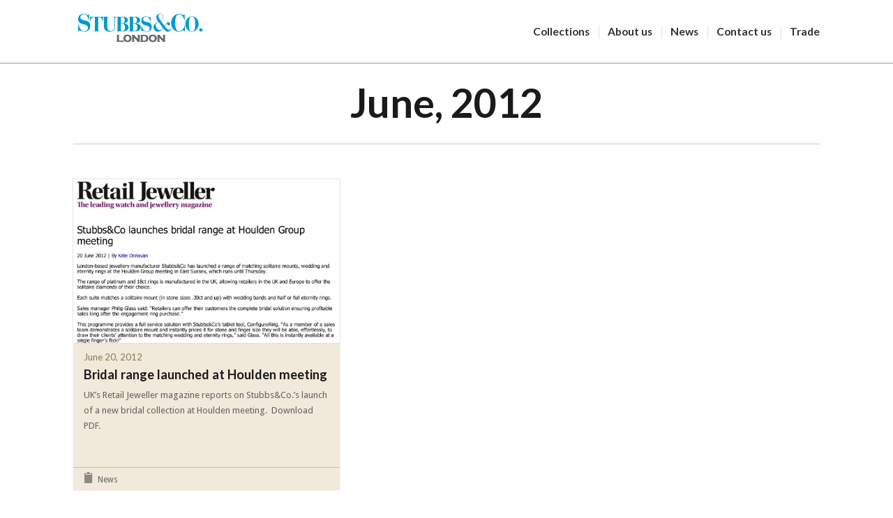

--- FILE ---
content_type: text/html; charset=UTF-8
request_url: https://www.stubbs.co.uk/2012/06/
body_size: 10137
content:
<!doctype html>
<!--[if lt IE 7]> <html class="no-js lt-ie9 lt-ie8 lt-ie7" lang="en-US"> <![endif]-->
<!--[if IE 7]>    <html class="no-js lt-ie9 lt-ie8" lang="en-US"> <![endif]-->
<!--[if IE 8]>    <html class="no-js lt-ie9" lang="en-US"> <![endif]-->
<!--[if gt IE 8]><!--> <html class="no-js" lang="en-US"> <!--<![endif]-->
<head>
  <meta charset="UTF-8">
  <meta name="viewport" content="width=device-width, initial-scale = 1.0, maximum-scale=1.0, user-scalable=no" />
  
	<link rel="alternate" type="application/rss+xml" title="Stubbs&amp;Co. London Feed" href="https://www.stubbs.co.uk/feed/">
    <link rel="shortcut icon" href="http://stubbslondon.com/wp-content/uploads/2013/06/STUBBS.ico">
    <title>June 2012 &#8211; Stubbs&amp;Co. London</title>
<meta name='robots' content='max-image-preview:large' />
	<style>img:is([sizes="auto" i], [sizes^="auto," i]) { contain-intrinsic-size: 3000px 1500px }</style>
	<link rel='dns-prefetch' href='//fonts.googleapis.com' />
<link rel="alternate" type="application/rss+xml" title="Stubbs&amp;Co. London &raquo; Feed" href="https://www.stubbs.co.uk/feed/" />
<link rel="alternate" type="application/rss+xml" title="Stubbs&amp;Co. London &raquo; Comments Feed" href="https://www.stubbs.co.uk/comments/feed/" />
<script type="text/javascript">
/* <![CDATA[ */
window._wpemojiSettings = {"baseUrl":"https:\/\/s.w.org\/images\/core\/emoji\/15.0.3\/72x72\/","ext":".png","svgUrl":"https:\/\/s.w.org\/images\/core\/emoji\/15.0.3\/svg\/","svgExt":".svg","source":{"concatemoji":"https:\/\/www.stubbs.co.uk\/wp-includes\/js\/wp-emoji-release.min.js?ver=6.7.4"}};
/*! This file is auto-generated */
!function(i,n){var o,s,e;function c(e){try{var t={supportTests:e,timestamp:(new Date).valueOf()};sessionStorage.setItem(o,JSON.stringify(t))}catch(e){}}function p(e,t,n){e.clearRect(0,0,e.canvas.width,e.canvas.height),e.fillText(t,0,0);var t=new Uint32Array(e.getImageData(0,0,e.canvas.width,e.canvas.height).data),r=(e.clearRect(0,0,e.canvas.width,e.canvas.height),e.fillText(n,0,0),new Uint32Array(e.getImageData(0,0,e.canvas.width,e.canvas.height).data));return t.every(function(e,t){return e===r[t]})}function u(e,t,n){switch(t){case"flag":return n(e,"\ud83c\udff3\ufe0f\u200d\u26a7\ufe0f","\ud83c\udff3\ufe0f\u200b\u26a7\ufe0f")?!1:!n(e,"\ud83c\uddfa\ud83c\uddf3","\ud83c\uddfa\u200b\ud83c\uddf3")&&!n(e,"\ud83c\udff4\udb40\udc67\udb40\udc62\udb40\udc65\udb40\udc6e\udb40\udc67\udb40\udc7f","\ud83c\udff4\u200b\udb40\udc67\u200b\udb40\udc62\u200b\udb40\udc65\u200b\udb40\udc6e\u200b\udb40\udc67\u200b\udb40\udc7f");case"emoji":return!n(e,"\ud83d\udc26\u200d\u2b1b","\ud83d\udc26\u200b\u2b1b")}return!1}function f(e,t,n){var r="undefined"!=typeof WorkerGlobalScope&&self instanceof WorkerGlobalScope?new OffscreenCanvas(300,150):i.createElement("canvas"),a=r.getContext("2d",{willReadFrequently:!0}),o=(a.textBaseline="top",a.font="600 32px Arial",{});return e.forEach(function(e){o[e]=t(a,e,n)}),o}function t(e){var t=i.createElement("script");t.src=e,t.defer=!0,i.head.appendChild(t)}"undefined"!=typeof Promise&&(o="wpEmojiSettingsSupports",s=["flag","emoji"],n.supports={everything:!0,everythingExceptFlag:!0},e=new Promise(function(e){i.addEventListener("DOMContentLoaded",e,{once:!0})}),new Promise(function(t){var n=function(){try{var e=JSON.parse(sessionStorage.getItem(o));if("object"==typeof e&&"number"==typeof e.timestamp&&(new Date).valueOf()<e.timestamp+604800&&"object"==typeof e.supportTests)return e.supportTests}catch(e){}return null}();if(!n){if("undefined"!=typeof Worker&&"undefined"!=typeof OffscreenCanvas&&"undefined"!=typeof URL&&URL.createObjectURL&&"undefined"!=typeof Blob)try{var e="postMessage("+f.toString()+"("+[JSON.stringify(s),u.toString(),p.toString()].join(",")+"));",r=new Blob([e],{type:"text/javascript"}),a=new Worker(URL.createObjectURL(r),{name:"wpTestEmojiSupports"});return void(a.onmessage=function(e){c(n=e.data),a.terminate(),t(n)})}catch(e){}c(n=f(s,u,p))}t(n)}).then(function(e){for(var t in e)n.supports[t]=e[t],n.supports.everything=n.supports.everything&&n.supports[t],"flag"!==t&&(n.supports.everythingExceptFlag=n.supports.everythingExceptFlag&&n.supports[t]);n.supports.everythingExceptFlag=n.supports.everythingExceptFlag&&!n.supports.flag,n.DOMReady=!1,n.readyCallback=function(){n.DOMReady=!0}}).then(function(){return e}).then(function(){var e;n.supports.everything||(n.readyCallback(),(e=n.source||{}).concatemoji?t(e.concatemoji):e.wpemoji&&e.twemoji&&(t(e.twemoji),t(e.wpemoji)))}))}((window,document),window._wpemojiSettings);
/* ]]> */
</script>
<style id='wp-emoji-styles-inline-css' type='text/css'>

	img.wp-smiley, img.emoji {
		display: inline !important;
		border: none !important;
		box-shadow: none !important;
		height: 1em !important;
		width: 1em !important;
		margin: 0 0.07em !important;
		vertical-align: -0.1em !important;
		background: none !important;
		padding: 0 !important;
	}
</style>
<link rel='stylesheet' id='wp-block-library-css' href='https://www.stubbs.co.uk/wp-includes/css/dist/block-library/style.min.css?ver=6.7.4' type='text/css' media='all' />
<style id='wp-block-library-theme-inline-css' type='text/css'>
.wp-block-audio :where(figcaption){color:#555;font-size:13px;text-align:center}.is-dark-theme .wp-block-audio :where(figcaption){color:#ffffffa6}.wp-block-audio{margin:0 0 1em}.wp-block-code{border:1px solid #ccc;border-radius:4px;font-family:Menlo,Consolas,monaco,monospace;padding:.8em 1em}.wp-block-embed :where(figcaption){color:#555;font-size:13px;text-align:center}.is-dark-theme .wp-block-embed :where(figcaption){color:#ffffffa6}.wp-block-embed{margin:0 0 1em}.blocks-gallery-caption{color:#555;font-size:13px;text-align:center}.is-dark-theme .blocks-gallery-caption{color:#ffffffa6}:root :where(.wp-block-image figcaption){color:#555;font-size:13px;text-align:center}.is-dark-theme :root :where(.wp-block-image figcaption){color:#ffffffa6}.wp-block-image{margin:0 0 1em}.wp-block-pullquote{border-bottom:4px solid;border-top:4px solid;color:currentColor;margin-bottom:1.75em}.wp-block-pullquote cite,.wp-block-pullquote footer,.wp-block-pullquote__citation{color:currentColor;font-size:.8125em;font-style:normal;text-transform:uppercase}.wp-block-quote{border-left:.25em solid;margin:0 0 1.75em;padding-left:1em}.wp-block-quote cite,.wp-block-quote footer{color:currentColor;font-size:.8125em;font-style:normal;position:relative}.wp-block-quote:where(.has-text-align-right){border-left:none;border-right:.25em solid;padding-left:0;padding-right:1em}.wp-block-quote:where(.has-text-align-center){border:none;padding-left:0}.wp-block-quote.is-large,.wp-block-quote.is-style-large,.wp-block-quote:where(.is-style-plain){border:none}.wp-block-search .wp-block-search__label{font-weight:700}.wp-block-search__button{border:1px solid #ccc;padding:.375em .625em}:where(.wp-block-group.has-background){padding:1.25em 2.375em}.wp-block-separator.has-css-opacity{opacity:.4}.wp-block-separator{border:none;border-bottom:2px solid;margin-left:auto;margin-right:auto}.wp-block-separator.has-alpha-channel-opacity{opacity:1}.wp-block-separator:not(.is-style-wide):not(.is-style-dots){width:100px}.wp-block-separator.has-background:not(.is-style-dots){border-bottom:none;height:1px}.wp-block-separator.has-background:not(.is-style-wide):not(.is-style-dots){height:2px}.wp-block-table{margin:0 0 1em}.wp-block-table td,.wp-block-table th{word-break:normal}.wp-block-table :where(figcaption){color:#555;font-size:13px;text-align:center}.is-dark-theme .wp-block-table :where(figcaption){color:#ffffffa6}.wp-block-video :where(figcaption){color:#555;font-size:13px;text-align:center}.is-dark-theme .wp-block-video :where(figcaption){color:#ffffffa6}.wp-block-video{margin:0 0 1em}:root :where(.wp-block-template-part.has-background){margin-bottom:0;margin-top:0;padding:1.25em 2.375em}
</style>
<style id='classic-theme-styles-inline-css' type='text/css'>
/*! This file is auto-generated */
.wp-block-button__link{color:#fff;background-color:#32373c;border-radius:9999px;box-shadow:none;text-decoration:none;padding:calc(.667em + 2px) calc(1.333em + 2px);font-size:1.125em}.wp-block-file__button{background:#32373c;color:#fff;text-decoration:none}
</style>
<style id='global-styles-inline-css' type='text/css'>
:root{--wp--preset--aspect-ratio--square: 1;--wp--preset--aspect-ratio--4-3: 4/3;--wp--preset--aspect-ratio--3-4: 3/4;--wp--preset--aspect-ratio--3-2: 3/2;--wp--preset--aspect-ratio--2-3: 2/3;--wp--preset--aspect-ratio--16-9: 16/9;--wp--preset--aspect-ratio--9-16: 9/16;--wp--preset--color--black: #000000;--wp--preset--color--cyan-bluish-gray: #abb8c3;--wp--preset--color--white: #ffffff;--wp--preset--color--pale-pink: #f78da7;--wp--preset--color--vivid-red: #cf2e2e;--wp--preset--color--luminous-vivid-orange: #ff6900;--wp--preset--color--luminous-vivid-amber: #fcb900;--wp--preset--color--light-green-cyan: #7bdcb5;--wp--preset--color--vivid-green-cyan: #00d084;--wp--preset--color--pale-cyan-blue: #8ed1fc;--wp--preset--color--vivid-cyan-blue: #0693e3;--wp--preset--color--vivid-purple: #9b51e0;--wp--preset--gradient--vivid-cyan-blue-to-vivid-purple: linear-gradient(135deg,rgba(6,147,227,1) 0%,rgb(155,81,224) 100%);--wp--preset--gradient--light-green-cyan-to-vivid-green-cyan: linear-gradient(135deg,rgb(122,220,180) 0%,rgb(0,208,130) 100%);--wp--preset--gradient--luminous-vivid-amber-to-luminous-vivid-orange: linear-gradient(135deg,rgba(252,185,0,1) 0%,rgba(255,105,0,1) 100%);--wp--preset--gradient--luminous-vivid-orange-to-vivid-red: linear-gradient(135deg,rgba(255,105,0,1) 0%,rgb(207,46,46) 100%);--wp--preset--gradient--very-light-gray-to-cyan-bluish-gray: linear-gradient(135deg,rgb(238,238,238) 0%,rgb(169,184,195) 100%);--wp--preset--gradient--cool-to-warm-spectrum: linear-gradient(135deg,rgb(74,234,220) 0%,rgb(151,120,209) 20%,rgb(207,42,186) 40%,rgb(238,44,130) 60%,rgb(251,105,98) 80%,rgb(254,248,76) 100%);--wp--preset--gradient--blush-light-purple: linear-gradient(135deg,rgb(255,206,236) 0%,rgb(152,150,240) 100%);--wp--preset--gradient--blush-bordeaux: linear-gradient(135deg,rgb(254,205,165) 0%,rgb(254,45,45) 50%,rgb(107,0,62) 100%);--wp--preset--gradient--luminous-dusk: linear-gradient(135deg,rgb(255,203,112) 0%,rgb(199,81,192) 50%,rgb(65,88,208) 100%);--wp--preset--gradient--pale-ocean: linear-gradient(135deg,rgb(255,245,203) 0%,rgb(182,227,212) 50%,rgb(51,167,181) 100%);--wp--preset--gradient--electric-grass: linear-gradient(135deg,rgb(202,248,128) 0%,rgb(113,206,126) 100%);--wp--preset--gradient--midnight: linear-gradient(135deg,rgb(2,3,129) 0%,rgb(40,116,252) 100%);--wp--preset--font-size--small: 13px;--wp--preset--font-size--medium: 20px;--wp--preset--font-size--large: 36px;--wp--preset--font-size--x-large: 42px;--wp--preset--spacing--20: 0.44rem;--wp--preset--spacing--30: 0.67rem;--wp--preset--spacing--40: 1rem;--wp--preset--spacing--50: 1.5rem;--wp--preset--spacing--60: 2.25rem;--wp--preset--spacing--70: 3.38rem;--wp--preset--spacing--80: 5.06rem;--wp--preset--shadow--natural: 6px 6px 9px rgba(0, 0, 0, 0.2);--wp--preset--shadow--deep: 12px 12px 50px rgba(0, 0, 0, 0.4);--wp--preset--shadow--sharp: 6px 6px 0px rgba(0, 0, 0, 0.2);--wp--preset--shadow--outlined: 6px 6px 0px -3px rgba(255, 255, 255, 1), 6px 6px rgba(0, 0, 0, 1);--wp--preset--shadow--crisp: 6px 6px 0px rgba(0, 0, 0, 1);}:where(.is-layout-flex){gap: 0.5em;}:where(.is-layout-grid){gap: 0.5em;}body .is-layout-flex{display: flex;}.is-layout-flex{flex-wrap: wrap;align-items: center;}.is-layout-flex > :is(*, div){margin: 0;}body .is-layout-grid{display: grid;}.is-layout-grid > :is(*, div){margin: 0;}:where(.wp-block-columns.is-layout-flex){gap: 2em;}:where(.wp-block-columns.is-layout-grid){gap: 2em;}:where(.wp-block-post-template.is-layout-flex){gap: 1.25em;}:where(.wp-block-post-template.is-layout-grid){gap: 1.25em;}.has-black-color{color: var(--wp--preset--color--black) !important;}.has-cyan-bluish-gray-color{color: var(--wp--preset--color--cyan-bluish-gray) !important;}.has-white-color{color: var(--wp--preset--color--white) !important;}.has-pale-pink-color{color: var(--wp--preset--color--pale-pink) !important;}.has-vivid-red-color{color: var(--wp--preset--color--vivid-red) !important;}.has-luminous-vivid-orange-color{color: var(--wp--preset--color--luminous-vivid-orange) !important;}.has-luminous-vivid-amber-color{color: var(--wp--preset--color--luminous-vivid-amber) !important;}.has-light-green-cyan-color{color: var(--wp--preset--color--light-green-cyan) !important;}.has-vivid-green-cyan-color{color: var(--wp--preset--color--vivid-green-cyan) !important;}.has-pale-cyan-blue-color{color: var(--wp--preset--color--pale-cyan-blue) !important;}.has-vivid-cyan-blue-color{color: var(--wp--preset--color--vivid-cyan-blue) !important;}.has-vivid-purple-color{color: var(--wp--preset--color--vivid-purple) !important;}.has-black-background-color{background-color: var(--wp--preset--color--black) !important;}.has-cyan-bluish-gray-background-color{background-color: var(--wp--preset--color--cyan-bluish-gray) !important;}.has-white-background-color{background-color: var(--wp--preset--color--white) !important;}.has-pale-pink-background-color{background-color: var(--wp--preset--color--pale-pink) !important;}.has-vivid-red-background-color{background-color: var(--wp--preset--color--vivid-red) !important;}.has-luminous-vivid-orange-background-color{background-color: var(--wp--preset--color--luminous-vivid-orange) !important;}.has-luminous-vivid-amber-background-color{background-color: var(--wp--preset--color--luminous-vivid-amber) !important;}.has-light-green-cyan-background-color{background-color: var(--wp--preset--color--light-green-cyan) !important;}.has-vivid-green-cyan-background-color{background-color: var(--wp--preset--color--vivid-green-cyan) !important;}.has-pale-cyan-blue-background-color{background-color: var(--wp--preset--color--pale-cyan-blue) !important;}.has-vivid-cyan-blue-background-color{background-color: var(--wp--preset--color--vivid-cyan-blue) !important;}.has-vivid-purple-background-color{background-color: var(--wp--preset--color--vivid-purple) !important;}.has-black-border-color{border-color: var(--wp--preset--color--black) !important;}.has-cyan-bluish-gray-border-color{border-color: var(--wp--preset--color--cyan-bluish-gray) !important;}.has-white-border-color{border-color: var(--wp--preset--color--white) !important;}.has-pale-pink-border-color{border-color: var(--wp--preset--color--pale-pink) !important;}.has-vivid-red-border-color{border-color: var(--wp--preset--color--vivid-red) !important;}.has-luminous-vivid-orange-border-color{border-color: var(--wp--preset--color--luminous-vivid-orange) !important;}.has-luminous-vivid-amber-border-color{border-color: var(--wp--preset--color--luminous-vivid-amber) !important;}.has-light-green-cyan-border-color{border-color: var(--wp--preset--color--light-green-cyan) !important;}.has-vivid-green-cyan-border-color{border-color: var(--wp--preset--color--vivid-green-cyan) !important;}.has-pale-cyan-blue-border-color{border-color: var(--wp--preset--color--pale-cyan-blue) !important;}.has-vivid-cyan-blue-border-color{border-color: var(--wp--preset--color--vivid-cyan-blue) !important;}.has-vivid-purple-border-color{border-color: var(--wp--preset--color--vivid-purple) !important;}.has-vivid-cyan-blue-to-vivid-purple-gradient-background{background: var(--wp--preset--gradient--vivid-cyan-blue-to-vivid-purple) !important;}.has-light-green-cyan-to-vivid-green-cyan-gradient-background{background: var(--wp--preset--gradient--light-green-cyan-to-vivid-green-cyan) !important;}.has-luminous-vivid-amber-to-luminous-vivid-orange-gradient-background{background: var(--wp--preset--gradient--luminous-vivid-amber-to-luminous-vivid-orange) !important;}.has-luminous-vivid-orange-to-vivid-red-gradient-background{background: var(--wp--preset--gradient--luminous-vivid-orange-to-vivid-red) !important;}.has-very-light-gray-to-cyan-bluish-gray-gradient-background{background: var(--wp--preset--gradient--very-light-gray-to-cyan-bluish-gray) !important;}.has-cool-to-warm-spectrum-gradient-background{background: var(--wp--preset--gradient--cool-to-warm-spectrum) !important;}.has-blush-light-purple-gradient-background{background: var(--wp--preset--gradient--blush-light-purple) !important;}.has-blush-bordeaux-gradient-background{background: var(--wp--preset--gradient--blush-bordeaux) !important;}.has-luminous-dusk-gradient-background{background: var(--wp--preset--gradient--luminous-dusk) !important;}.has-pale-ocean-gradient-background{background: var(--wp--preset--gradient--pale-ocean) !important;}.has-electric-grass-gradient-background{background: var(--wp--preset--gradient--electric-grass) !important;}.has-midnight-gradient-background{background: var(--wp--preset--gradient--midnight) !important;}.has-small-font-size{font-size: var(--wp--preset--font-size--small) !important;}.has-medium-font-size{font-size: var(--wp--preset--font-size--medium) !important;}.has-large-font-size{font-size: var(--wp--preset--font-size--large) !important;}.has-x-large-font-size{font-size: var(--wp--preset--font-size--x-large) !important;}
:where(.wp-block-post-template.is-layout-flex){gap: 1.25em;}:where(.wp-block-post-template.is-layout-grid){gap: 1.25em;}
:where(.wp-block-columns.is-layout-flex){gap: 2em;}:where(.wp-block-columns.is-layout-grid){gap: 2em;}
:root :where(.wp-block-pullquote){font-size: 1.5em;line-height: 1.6;}
</style>
<link rel='stylesheet' id='quest_custom_style-css' href='https://www.stubbs.co.uk/wp-content/themes/q.o/css/main.css?ver=1703073798' type='text/css' media='all' />
<style id='quest_custom_style-inline-css' type='text/css'>
#logo_holder {margin-top:14px;}
			body,
			.search-query,
			.regular_font,
			input,
			textarea {
				font-family:Droid Sans;}header_font,
			.header_font,
			.nav,
			#nav_footer,
			.sf-menu,
			.day,
			.month,
			.theme_tags,
			.homepage-header,
			.sidebar_bubble,
			.grid_single_title,
			.related_single_title,
			.widget-title,
			.masonr_title,
			.masonr_date,
			.entry_title_single,
			.search_rs_ttl,
			.headings_top,
			.post_meta_single .after_icon,
			.post_meta_single .bf_icon,
			.prevnext_single .after_icon,
			.prevnext_single .bf_icon,
			header_font,
			.pir_divider_cats,
			.shortcode-title,
			#single_post_teaser,
			#nav-main.resp_mode li > a,
			#single_portfolio_meta .single_heading,
			.type-post .prevnext_single,
			#single_page_teaser,
			#pir_categories {
				font-family:'Lato', sans-serif;}
			.prk_inner_block {max-width: 1200px;}.quest_gutenberg .quest_cont_wrapper>* {max-width: 1070px;}body {background-color:#ffffff;}.sf-menu li a,
			 .sf-menu li a:hover,
			 #mini_social_nets a,
			 .prk_gallery_title,
			 #nav-collapsed-icon {
				color: #333333;
			}
			#prk_gallery_close,
			.prk_gallery_control {
				background-color:#333333;
			}
			.pir_divider_menu {
				border-right:1px dotted rgba(51, 51, 51,0.3);
			}
			#mini_social_nets {
				border-left:1px dotted rgba(51, 51, 51,0.3);
			}
			a,
			a:hover,
			#top_widgets h3,
			.home_blog_date_text h4,
			.contact_error,
			#top_widgets .email a:hover,
			h3 a:hover,
			#nbr_helper a:hover,
			.entry-title a:hover,
			#nav_footer .active a,
			#nav_footer a:hover,
			.blog_meta>p>a:hover,
			#blog_entries_masonr .blog_meta a:hover,
			#single_portfolio_meta .comments-link:hover,
			.blog_meta a.comments-link:hover,
			.blog_meta a:hover,
			#mini_menu a:hover,
			.post_meta_single a:hover,
			.entry_title_single .masonr_date>span,
			.post_meta_single #previous_button:hover .after_icon,
			.post_meta_single #next_button:hover .bf_icon,
			#nav-main.resp_mode li > a:hover,
			.a_colored a:hover,
			.recentposts_ul_shortcode .blog_meta a:hover,
			.widget_recent_entries a:hover,
			.widget_categories a:hover,
			.widget_archive a:hover,
			.widget_pages a:hover,
			.widget_links a:hover,
			.classic_meta .post-categories li a:hover,
			.headings_top,
			.tiny_bullet,
			.not_zero_color {
				color: #8c764f;
			}
			.zero_color,
			.zero_color a,
			a.zero_color,
			.zero_color a:hover,
			a.zero_color:hover,
			#sidebar .widget-title,
			.ui-tabs .ui-tabs-nav li a,
			#pir_categories li a,
			.navigation-previous-blog a {
				color: #1a1a1a;	
			}
			.copy,
			#footer_in,
			#footer_in a {
				color:#7e7e7e;
			}
			#footer_in a,
			.footer .widget-title {
				color:#ffffff;
			}
			#footer_in #quest_search {
				background-color:#ffffff;
			}
			.flex-prev,
			.flex-next,
			a.flex-prev:hover,
			a.flex-next:hover,
			#previous_button a,
			#previous_button a:hover,
			#next_button a,
			#next_button a:hover,
			.mini_arrow_up,
			.prevnext_single a,
			#back_portfolio a {
				color:#ffffff;	
			}
			.prk_tags_ul a,
			.blog_meta>p>a,
			 h3 small,
			.homepage-header,
			.masonr_subs,
			.flexslider .headings_body,
			.shortcode_slider .headings_body,
			.padded_text a,
			.post_meta_single .after_icon,
			.post_meta_single .bf_icon,
			#undermenu_sidebar .widget-title,
			.shortcode-title,
			.blog_meta>p>span,
			.post_meta_single,
			.post_meta_single a,
			.post_meta_single span.masonr_inactive,
			.blog_meta span,
			.blog_meta span.masonr_inactive,
			.blog_meta a,
			.sgl_ttl,
			.single_entry_title,
			.default_color,
			.default_color a,
			.default_color a:hover,
			.titled_block .grid_single_title span,
			.titled_block .grid_single_title span a,
			#no_more .prk_titlify,
			#nav_footer ul li a,
			.single_entry_tags a,
			#top_widgets,
			#top_widgets .email a,
			.single-entry-content,
			.on_colored,
			.masonr_inactive,
			.contact_address_right_single,
			.contact_address_right_single a,
			.prk_parenthesis,
			#quest_search,
			.masonr_read_more a,
			#blog_entries_masonr .blog_meta span.masonr_inactive,
			#blog_entries_masonr .blog_meta a,
			.contact_address_right,
			body,
			.comments_slider .comment-author,
			.comments_slider .comment-link,
			.comments_slider .comment-author a,
			.comments_slider .comment-link a,
			#nav-main.resp_mode li > a,
			a.smoothed_a,
			.wp-block-pullquote p,
			.wp-block-pullquote cite,
			.pirenko_highlighted,
			a.alt_smoothed_a {
				color:#616161;
			}
			::-webkit-input-placeholder {
			   color: #616161;
			}
			:-moz-placeholder { /* Firefox 18- */
			   color: #616161;  
			}
			::-moz-placeholder {  /* Firefox 19+ */
			   color: #616161;  
			}
			:-ms-input-placeholder {  
			   color: #616161;  
			}
			.search_icon,
			#nbr_helper a
			{
				color:#898989;	
			}
			.qtip .ui-tooltip-titlebar, 
			.qtip .ui-tooltip-content
			{
				color:#ffffff !important;	
			}
			.sf-menu li li.before_nav_icon:before,
			.entry-title a,
			a.lk_text,
			.sidebar_bubble,
			a.lk_text:hover,
			.theme_tags li a,
			.theme_tags li a:hover,
			.related_post a,
			#pir_categories li a:hover,
			#pir_categories li.active a,
			.prk_folio_control,
			.prk_price_featured,
			.menu_bk_color {
				color:#f1e9da;
			}
			#contact-form textarea {  
			   color:#616161;
			}
			.blog_date,
			#prk_gallery_control_right,
			#prk_gallery_control_left,
			#no_more,
			.prk_sharrre_button a,
			.theme_button input,
			.theme_button input:hover,
			.theme_button a,
			.theme_button a:hover,
			.member_function,
			.theme_button_inverted a,
			.theme_button_inverted a:hover,
			.tagcloud a,
			a.wp-block-button__link,
			.prk_progress_bar {
				color:#ffffff;
			}
			.timeline_entry_wp:after {
					border-color: transparent transparent transparent rgba(241, 233, 218, 1);
			}
			.timeline_entry_wp.right:after {
					border-color: transparent rgba(241, 233, 218, 1) transparent transparent;
			}
			.flex-control-nav li a {
				background-color: #616161;
			}
			.flex-control-nav li a
			{
				-webkit-box-shadow: 0 1px 1px rgba(97, 97, 97, 0.75);
				-mobox-shadow: 0 1px 1px rgba(97, 97, 97, 0.75);
				box-shadow: 0 1px 1px rgba(97, 97, 97, 0.75);
			}
			#prk_folio_close,
			.navigation-previous,
			.navigation-next,
			#back_portfolio,
			.prk_folio_control,
			.flex-direction-nav li a.flex-next,
			.flex-direction-nav li a.flex-prev {
				background-color:#1a1a1a;
			}
			.sf-menu>li.active > a {
				color:#8c764f;
			}
			.sf-menu .sub-menu a,
			.sf-menu .sub-menu a:hover {
				color:#1c101c;
			}
			#menu_section.under_logo .sf-menu li a {
				color:#333333 !important;
			}
			 .sf-menu li li {
				 background-color:#cccccc;
			 }
			 .prk_gallery_control {
			 	color:#ffffff;
			 }
			 #top_area,
			 #prk_gallery_footer {
				background-color:#ffffff;
				background-color: rgba(255, 255, 255, 0.98);
			}
			.flex-control-nav li a:hover,
			.home_fader_grid_folio,
			.big_date {
				background-color: #898989;
			}
			.tagcloud a,
			#prk_gallery_control_right,
			#prk_gallery_control_left,
			.classic_meta .post-categories li a,
			.theme_button_inverted a,
			.prk_sharrre_father,
			.prk_sharrre_button,
			#in_no_more {
				background-color: #1a1a1a;
			}
			#top_area {
				border-bottom:1px solid #000000;
				border-bottom:1px solid rgba(0, 0, 0,0.38);
			}
			table,
			#prk_gallery_footer {
				border-top:1px solid #8c764f;
				border-top:1px solid rgba(140, 118, 79,0.38);
			}
			#prk_gallery_counter {
				border-right:1px solid #000000;
				border-right:1px solid rgba(140, 118, 79,0.38);
			}
			#prk_gallery_project_nav,
			#prk_gallery_share {
				border-left:1px solid #000000;
				border-left:1px solid rgba(140, 118, 79,0.38);
			}
			.theme_tags li {
				background-color: #010101;
			}
			#back_to_top,
			.member_colored_block_in,
			.grid_colored_block,
			.related_fader_grid {
				background-color:#8c764f;
				background-color: rgba(140, 118, 79, 0.9);
			}
			.blog_fader_grid {
				background-color:#8c764f;
				background-color: rgba(140, 118, 79, 0.9);
			}
			.prk_price_header,
			.prk_prices_specs,
			.liner,
			.es-nav span,
			.btn-primary,
			#magic-line,
			.pirenko_highlighted,
			#nav-main.resp_mode,
			.ui-state-default, 
			.ui-tabs .ui-tabs-panel,
			.ui-widget-content .ui-state-default, 
			.ui-widget-header .ui-state-default,
			.prk_speech,
			.tip_top_hide,
			.timeline_tip_top_hide,
			.prk_timeline_tip,
			.prk_inner_tip,
			.ui-tabs .ui-tabs-nav li {
				background-color:#f1e9da;
			}
			.blog_date,
			.back_activated_color,
			.active_bar,
			.timeline_entry_marker,
			.ui-state-active, 
			.ui-widget-content .ui-state-active, 
			.ui-widget-header .ui-state-active,
			.ui-state-hover, 
			.ui-tabs .ui-tabs-nav li.ui-state-active {
				background-color:#8c764f;
			}
			
			.ui-widget-content .ui-state-hover, 
			.ui-widget-header .ui-state-hover,
			.ui-accordion-content-active {
				background-color:#f1e9da;
			}
			.inactive_bar {
				background-color:#f1e9da;
			}
			.single_comment,
			.colored_bg,
			#timeline_line,
			.timeline_entry_wp {
				background-color:#f1e9da;
				background-color:rgba(241, 233, 218, 1);
			}
			.pir_divider,
			.pir_strong_divider,
			.pir_divider_onbg {
				background-color:rgba(51, 51, 51,0.6);
			}
			.qtip .ui-tooltip-titlebar, 
			.qtip .ui-tooltip-content
			{
				background-color:rgba(51, 51, 51, 0.9) !important;
			}
			.footer {
				background-color:#ffffff;
				border-top:7px solid #8c764f;
			}
			.theme_tags li.active,	
			.blog_icon,
			.inner_line_block,
			.flex-control-nav li a.flex-active,
			.inner_line_single_block,
			.home_fader_grid,
			.theme_button input,
			.theme_button a,
			.sidebar_bubble,
			.big_icon,
			.single_special_line,
			#right_rect,
			#left_rect,
			.special_line,
			.member_function,
			#pir_categories li.active a
			{
				background-color: #8c764f;
			}
			.inner_line_sidebar_block
			{
				background-color:rgba(140, 118, 79,0.5);
			}
			#menu_section.under_logo {
				border-top:1px solid rgba(28, 16, 28,0.15);
			}
			#menu_section.under_logo .sf-menu>li>a,
			#menu_section.under_logo li,
			.sf-menu li li {
				border-bottom:1px solid rgba(28, 16, 28,0.15);
			}
			.comments_liner {
				border-left:1px solid rgba(97, 97, 97,0.38);
			}
			#portfolio_info {
				border-left:1px solid #616161;
				border-left:1px solid rgba(97, 97, 97,0.25);
			}
			.sidebar_bubble:after
			{ 
				border-top-color: #8c764f !important;
			}
			a.lk_text :after
			{
				border-color: transparent transparent transparent #8c764f;	
			}
			a.lk_text.change :after
			{
				border-color: transparent transparent transparent #333333;	
			}
			.prk_prices_specs li,
			.prk_prices_specs,
			.post_meta_single,
			.simple_line,
			.simple_line_onbg,
			.low_subheading {
				border-bottom: 1px solid #8c764f;
				border-bottom: 1px solid rgba(140, 118, 79,0.38);
			}
			#wrap .wp-block-separator {
			    border-bottom-color: #8c764f;
			}
			.simple_line.special_size {
				border-bottom: 1px solid #8c764f;
				border-bottom: 1px solid rgba(140, 118, 79,0.38);
			}
			td,th,
			.simple_line.header_divider {
				border-bottom: 1px solid #8c764f;
				border-bottom: 1px solid rgba(140, 118, 79,0.38);
			}
			.prk_custom_title {
				border-bottom: 5px solid #8c764f;
			}
			td,th,
			.prk_prices_specs,
			.prk_price_header {
				border-left: 1px solid #8c764f;
				border-left: 1px solid rgba(140, 118, 79,0.38);
			}
			table,
			.prk_last .prk_prices_specs,
			.prk_last .prk_price_header {
				border-right: 1px solid #8c764f;
				border-right: 1px solid rgba(140, 118, 79,0.38);
			}
			.prk_prices_specs,
			.prk_price_header,
			.post_meta_single,
			#respond .low_subheading,
			.prevnext_single_blog {
				border-top: 1px solid #8c764f;
				border-top: 1px solid rgba(140, 118, 79,0.38);
			}
			#full_divider {
				border-top: 1px solid #616161;
				border-top: 1px solid rgba(97, 97, 97,0.20);
			}
			#after_widgets>div {
				border-top: 1px solid #7e7e7e;
				border-top: 1px solid rgba(126, 126, 126,0.3);
			}
			#full_divider,
			.divider_grid,
			.search_rs {
				border-bottom: 1px solid #616161;
				border-bottom: 1px solid rgba(97, 97, 97,1);
			}
			#nav-main.resp_mode .left_nav {
				border-left: 1px solid rgba(97, 97, 97,0.20);
				border-right: 1px solid rgba(97, 97, 97,0.20);
				border-bottom: 1px solid rgba(97, 97, 97,0.20);
			}
			#nav-main.resp_mode .left_nav>ul>li {
				border-top: 1px solid rgba(97, 97, 97,0.20);
			}
			.simple_line_colored
			{
				border-bottom: 1px solid rgba(140, 118, 79,0.8);
			}
			.portfolio_entry_li_db
			{
				background-color:rgba(241, 233, 218,0.05); 
			}
			.read_more_text
			{
				background-color:#616161;
			}
			.menu_divider {	
				border-right:1px dotted #898989;
			}
			.sub-menu .menu_divider {	
				border-right:1px dotted #f1e9da;
			}
			input, 
			textarea, 
			select, 
			.uneditable-input {			
				border: 1px solid #616161;
			}
			.page-header
			{
				border-bottom: 1px solid #616161;
				border-bottom:1px solid rgba(97, 97, 97, 0.20);
			}
			.woocommerce .quantity input.qty, 
			.woocommerce #content .quantity input.qty, 
			.woocommerce-page .quantity input.qty, 
			.woocommerce-page #content .quantity input.qty,
			.single_comment,
			.pirenko_highlighted,
			.pk_contact_highlighted {
				border: 1px solid #616161;
				border: 1px solid rgba(97, 97, 97,0.30);
			}
			ol.commentlist > .comment > .children li:before {
				border-bottom: 1px solid #8c764f;
				border-bottom: 1px solid rgba(140, 118, 79,0.38);
			}
			.ui-tabs .ui-tabs-nav {
				border-bottom: 1px solid #8c764f !important;
			}
			.mini_triangle {
				border-top: 5px solid #898989;
			}
			.ui-tooltip-zuper .ui-tooltip-titlebar,
			.ui-tooltip-zuper .ui-tooltip-content
			{
				background: rgba(137, 137, 137, 1);	
				padding-top:8px;
				font-size:14px;
			}
			.ui-tooltip-zuper .ui-tooltip-icon {
				border-color: #FFF;
			}
			.ui-tabs {
				border:0px;	
			}
			.boxed_shadow,
				#in_no_more,
				.portfolio_entry_li,
				.prk_accordion>div,
				.prk_tab,
				.ui-tabs-nav>li {
					-webkit-box-shadow:0px 0px 1px rgba(0, 0, 0,0.3);
					box-shadow:0px 0px 1px rgba(0, 0, 0,0.3);
					border:0px !important;
				}
				#top_area {
					-webkit-box-shadow:0px 0px 1px rgba(0, 0, 0,0.3);
					box-shadow:0px 0px 1px rgba(0, 0, 0,0.3);
				}			
						@media(min-width:768px) and (max-width:979px) {
							
						}
						@media only screen and (max-width: 767px) { 
							.prk_prices_specs,
							.prk_price_header {
								border: 1px solid #8c764f;
								border: 1px solid rgba(140, 118, 79,0.38);
							}
							#prk_gallery_footer #prk_gallery_share {
								border-left:0px solid #333333;
								border-right:1px solid #333333;
								border-right:1px solid rgba(51, 51, 51,0.3);
							}
						}
						@media(max-width:480px) 
						{
						
						}
				
</style>
<link rel='stylesheet' id='prk_italic_font-css' href='https://fonts.googleapis.com/css?family=PT+Serif%3A400italic&#038;ver=6.7.4' type='text/css' media='all' />
<link rel='stylesheet' id='prk_header_font-css' href='https://fonts.googleapis.com/css?family=Lato%3A300%2C400%2C700&#038;ver=6.7.4' type='text/css' media='all' />
<link rel='stylesheet' id='prk_body_font-css' href='https://fonts.googleapis.com/css?family=Droid+Sans%3A400%2C700&#038;ver=6.7.4' type='text/css' media='all' />
<script type="text/javascript" src="https://www.stubbs.co.uk/wp-includes/js/jquery/jquery.min.js?ver=3.7.1" id="jquery-core-js"></script>
<script type="text/javascript" src="https://www.stubbs.co.uk/wp-includes/js/jquery/jquery-migrate.min.js?ver=3.4.1" id="jquery-migrate-js"></script>
<link rel="https://api.w.org/" href="https://www.stubbs.co.uk/wp-json/" /><link rel="EditURI" type="application/rsd+xml" title="RSD" href="https://www.stubbs.co.uk/xmlrpc.php?rsd" />
<meta name="generator" content="WordPress 6.7.4" />
<script type="text/javascript" src="//www.stubbs.co.uk/?wordfence_syncAttackData=1768680472.3048" async></script></head>
<body class="archive date quest_theme  top-navbar thvers_153 framework_73">
	    <div id="dump"></div>
    <div id="prk_pint" data-media="" data-desc=""></div>
    <div class="ultra_wrapper">
    <div id="wrap" class="container" role="document">
    <div id="aj_loader">
    	<div id="prk_spinner">
    	</div>
   	</div>
    <div id="top_area" class="twelve">
    <div id="pir_ajax_loader" class="cf">
		<img src="https://www.stubbs.co.uk/wp-content/themes/q.o/images/ajax-loader.gif">
	</div>
        <header id="banner" class="prk_inner_block navbar centered twelve columns extra_pad" role="banner">
        	<div class="columns twelve">
	        	<div id="logo_holder">
	            	<a href="https://www.stubbs.co.uk">
	            		<img id="prk_logo_image" src="https://www.stubbs.co.uk/wp-content/uploads/2013/08/STUBBSLOGOWP31.gif" /><img id="prk_alt_logo_image" src="https://www.stubbs.co.uk/wp-content/uploads/2013/08/STUBBSLOGOWP31.gif" />	               	</a>
	                <div class="clearfix"></div>
	       		</div>
	       		<div id="nav-collapsed-icon">
                    <div class="icon-menu"></div>
                </div>   
	            <div id="menu_section">	
	                <div class="opened_menu"> 
	                    <nav id="nav-main" class="nav-collapse cf collapse" role="navigation">
	                        <div class="nav-wrap">
	                        		                        	<div class="right_nav">
		                        	<div class="menu-quest-main-menu-container"><ul id="menu-quest-main-menu" class="sf-menu"><li id="nav-collections" class="menu-item menu-item-type-post_type menu-item-object-page menu-item-610"><a href="https://www.stubbs.co.uk/collections/">Collections</a></li>
<li id="nav-about-us-2" class="menu-item menu-item-type-post_type menu-item-object-page menu-item-607"><a href="https://www.stubbs.co.uk/about-us-2/">About us</a></li>
<li id="nav-news" class="menu-item menu-item-type-post_type menu-item-object-page menu-item-608"><a href="https://www.stubbs.co.uk/news/">News</a></li>
<li id="nav-contact.asp" class="menu-item menu-item-type-custom menu-item-object-custom menu-item-943"><a href="https://trade.stubbs.co.uk/contact.asp">Contact us</a></li>
<li id="nav-trade.stubbs.co.uk" class="menu-item menu-item-type-custom menu-item-object-custom menu-item-606"><a href="http://trade.stubbs.co.uk">Trade</a></li>
</ul></div>								</div>
	                       </div>
	                    </nav>
	                </div>
	                <div class="clearfix"></div>
	         	</div>
	          	<div class="clearfix"></div>
       		</div>
       		<div class="clearfix"></div>
        </header> 
	</div>   <div id="main_block">    <div id="headings_wrap">
        <div class="single_page_title">
            <h1 class="header_font zero_color bd_headings_text_shadow">
                June, 2012            </h1>
        </div>
        <div class="clearfix"></div>
        <div id="header_plain" class="prk_inner_block extra_pad prk_section centered columns"><div class="columns twelve"><div class="simple_line"></div></div></div>
    </div>
    <div id="content" class="row">
        <div id="main" role="main" class="main_no_sections">
            <div class="twelve extra_pad columns prk_inner_block centered">
                <div class="nine columns row zero_pad_right">

                                            <div id="blog_entries_masonr" data-max-width="500" data-min-width="300">
                                                            <div id="post-525" class="colored_bg boxed_shadow blog_entry_li cf last_li" data-type="news " data-id="id-1">
                                                                            <a href="https://www.stubbs.co.uk/bridal-range-launched-at-houlden-meeting/">
                                            <div class="blog_fader_grid">
                                                <div class="icon-newspaper titled_link_icon zero_color"></div>
                                            </div>
                                            <div class="masonr_img_wp boxed_shadow">
                                                                                                <img src="https://www.stubbs.co.uk/wp-content/uploads/2012/06/RJ0612-550x339.jpg" width="550" height="339" id="home_fader-525" int_id="525" class="custom-img grid_image" alt="Image caption" />
                                            </div>
                                        </a>
                                                                            <div class="entry_title entry_title_single mini_padded_text mini_unpadded_low">
                                        <div class="blog_meta blog_meta_single not_zero_color active_text_shadow">
                                            June 20, 2012                                        </div><!--blog_meta-->
                                        <div class="clearfix"></div>
                                        <h4 class="masonr_title zero_color prk_bold bd_headings_text_shadow">
                                            <a href="https://www.stubbs.co.uk/bridal-range-launched-at-houlden-meeting/">Bridal range launched at Houlden meeting</a>
                                        </h4>
                                        <div class="clearfix"></div>
                                    </div>
                                    <div class="on_colored mini_padded_text entry_content">
                                        <div class="masonr_text"><p>UK&#8217;s Retail Jeweller magazine reports on Stubbs&amp;Co.&#8217;s launch of a new bridal collection at Houlden meeting.  Download PDF.</p>
</div>
                                        <div class="clearfix"></div>
                                                                            </div>

                                    <div class="simple_line" style="margin-bottom:0px;"></div>
                                    <div class="blog_masonry_lower">
                                                                                    <div class="left_floated default_color">
                                                <a href="https://www.stubbs.co.uk/category/news/" rel="category tag">News</a>                                            </div>
                                            <div class="icon-clipboard"></div>
                                                                                                                            <div class="clearfix"></div>
                                    </div>

                                </div><!--isotop-->
                                                        </div>
                        <div class="clearfix" style="margin-bottom:45px;"></div>
                                    </div>
                                    <aside id="sidebar" class="three columns inside" role="complementary" style="float:right">
                        <div>
	</div>                    </aside><!-- /#sidebar -->
                                </div>
            <div class="clearfix"></div>
        </div><!-- /#main -->
    </div><!-- /#content -->
        </div><!-- #main_block -->
		</div><!-- /#wrap -->
    <div class="push"></div>
    </div><!-- #ultra_wrapper -->
    <div class="footer twelve centered row">
        <footer id="content-info" role="contentinfo">
        <div id="footer_bk" class="twelve centered extra_pad columns" style="max-width:1200px;">
            <div id="footer_in" class="twelve">
                                     <div class="clearfix"></div>
            </div>
                
            </div><!-- footer_bk -->
            <div id="after_widgets" class="double_extra_pad twelve centered columns without_footer"  style="max-width:1200px;">
            	<div style="padding:0px 15px;">
                    <p class="copy"><a href="http://trade.stubbs.co.uk/Legalindex.asp">Privacy and Legal</a></p>
                </div>
           	</div>
            <div class="column"></div>
        </footer>
    </div>
    <div class="clearfix"></div>
     	    <script type="text/javascript">
        var make_session = false;
        var retina_device = '';
        var bk_url = '';
        var active_color = '#8c764f';
        var inactive_color = '#616161';
        var menu_up_color = '#333333';
        var menu_active_color = '#8c764f';
        var submenu_color = '#cccccc';
        var background_color_header = '#ffffff';
        var bd_headings_color = '#1a1a1a';
        var darker_menu_up_color = '#010101';
        var clearer_inactive_color = '#898989';
        var darker_inactive_color = '#111111';
        var titles_color_footer = '#ffffff';
        var background_color = '#f1e9da';
        var custom_opacity = '0.9';
        var custom_shadow = '0.3';
        var portfolio_link = '';
        var portfolio_link_ms = '';
        var blog_link = 'https://www.stubbs.co.uk/bridal-range-launched-at-houlden-meeting/';
        var home_link = '';
        var home_slug = '';
        var delay_portfolio = '5000';
        var collapse_onscroll = 'yes';
        var resp_mode = 'true';
        var theme_url_js = "https://www.stubbs.co.uk/wp-content/themes/q.o";
        var widgets_class = "three";
        var alt_logo = "";
        var twt_override = "";
        var ctt_override = "";
        var sharre_dir_prk = "https://www.stubbs.co.uk/wp-content/plugins/quest_framework";
            </script>
    <script type="text/javascript" id="quest_main-js-extra">
/* <![CDATA[ */
var ajax_var = {"url":"https:\/\/www.stubbs.co.uk\/wp-admin\/admin-ajax.php","nonce":"77439007b8"};
/* ]]> */
</script>
<script type="text/javascript" src="https://www.stubbs.co.uk/wp-content/themes/q.o/js/main-min.js?ver=1703073798" id="quest_main-js"></script>
<script type="text/javascript" src="https://www.stubbs.co.uk/wp-content/themes/q.o/js/all-min.js?ver=1703073798" id="quest_all_scripts-js"></script>
<script type="text/javascript" src="https://www.stubbs.co.uk/wp-includes/js/jquery/ui/core.min.js?ver=1.13.3" id="jquery-ui-core-js"></script>
<script type="text/javascript" src="https://www.stubbs.co.uk/wp-includes/js/jquery/ui/accordion.min.js?ver=1.13.3" id="jquery-ui-accordion-js"></script>
<script type="text/javascript" src="https://www.stubbs.co.uk/wp-includes/js/jquery/ui/tabs.min.js?ver=1.13.3" id="jquery-ui-tabs-js"></script>
<script type="text/javascript" src="https://www.stubbs.co.uk/wp-includes/js/jquery/ui/controlgroup.min.js?ver=1.13.3" id="jquery-ui-controlgroup-js"></script>
<script type="text/javascript" src="https://www.stubbs.co.uk/wp-includes/js/jquery/ui/checkboxradio.min.js?ver=1.13.3" id="jquery-ui-checkboxradio-js"></script>
<script type="text/javascript" src="https://www.stubbs.co.uk/wp-includes/js/jquery/ui/button.min.js?ver=1.13.3" id="jquery-ui-button-js"></script>
</body>
</html>

--- FILE ---
content_type: text/css
request_url: https://www.stubbs.co.uk/wp-content/themes/q.o/css/main.css?ver=1703073798
body_size: 38205
content:
@charset "UTF-8";
/* =============================================================================
   CLEARFIX CLASS
   ========================================================================== */
/* For modern browsers */
.cf:before,
.cf:after {
  content: "";
  display: table; }

.cf:after {
  clear: both; }

/* For IE 6/7 (trigger hasLayout) */
.cf {
  zoom: 1; }

/* =============================================================================
MAKE SURE THE WORDPRESS CLASSES ARE INCLUDED - WordPress Core
	========================================================================== */
.alignnone {
  margin: 0px 20px 10px 0;
  max-width: 100%; }

.aligncenter,
div.aligncenter {
  display: block;
  margin-top: 1rem;
  margin-right: auto;
  margin-bottom: 4rem;
  margin-left: auto;
  max-width: 100%; }

.alignright {
  float: right;
  margin: 5px 0 20px 20px;
  max-width: 100%; }

.alignleft {
  float: left;
  margin: 5px 20px 20px 0;
  max-width: 100%; }

a img.alignright {
  float: right;
  margin: 5px 0 20px 20px; }

a img.alignnone {
  margin: 0px 20px 10px 0; }

a img.alignleft {
  float: left;
  margin: 5px 20px 20px 0; }

a img.aligncenter {
  display: block;
  margin-left: auto;
  margin-right: auto; }

.wp-caption {
  text-align: center;
  padding: 0px; }

.wp-caption.alignnone {
  margin-top: 0.5rem;
  margin-right: auto;
  margin-bottom: 4rem;
  margin-left: auto; }

.wp-caption.alignleft {
  margin: 0.3rem 2rem 2rem 0rem; }

.wp-caption.alignright {
  margin: 0.3rem 0rem 2rem 2rem; }

.wp-caption img {
  border: 0 none;
  height: auto;
  margin: 0;
  padding: 0;
  width: auto; }

.wp-caption p.wp-caption-text {
  font-size: 11px;
  line-height: 17px;
  margin: 0;
  padding: 0 4px 5px; }

.sticky,
.gallery-caption,
.bypostauthor {
  display: block; }

/* Text meant only for screen readers. */
.screen-reader-text {
  clip: rect(1px, 1px, 1px, 1px);
  position: absolute !important;
  height: 1px;
  width: 1px;
  overflow: hidden; }

.screen-reader-text:focus {
  background-color: #f1f1f1;
  border-radius: 3px;
  box-shadow: 0 0 2px 2px rgba(0, 0, 0, 0.6);
  clip: auto !important;
  color: #21759b;
  display: block;
  font-size: 14px;
  font-size: 0.875rem;
  font-weight: bold;
  height: auto;
  left: 5px;
  line-height: normal;
  padding: 15px 23px 14px;
  text-decoration: none;
  top: 5px;
  width: auto;
  z-index: 100000;
  /* Above WP toolbar. */ }

/* =============================================================================
   GENERAL STYLES
   ========================================================================== */
* {
  -webkit-tap-highlight-color: rgba(0, 0, 0, 0); }

html {
  font-size: 100%;
  -webkit-text-size-adjust: 100%;
  -ms-text-size-adjust: 100%;
  overflow-x: hidden;
  min-height: 100%;
  webkit-box-sizing: border-box;
  -moz-box-sizing: border-box;
  -ms-box-sizing: border-box;
  box-sizing: border-box; }

#wrap {
  z-index: 1; }

body {
  height: 100%;
  -webkit-font-smoothing: subpixel-antialiased;
  margin: 0;
  font-size: 13px;
  line-height: 1.7em;
  text-rendering: optimizelegibility;
  overflow-x: hidden;
  width: 100%; }

.ultra_wrapper {
  min-height: 100%;
  height: auto !important;
  height: 100%;
  overflow-x: hidden;
  width: 100%; }

.push {
  height: 0px;
  padding-bottom: 0px; }

#full-screen-background-image {
  z-index: -999;
  position: fixed;
  top: 0;
  left: 0;
  max-width: none; }

h1, h2, h3 {
  margin: 0;
  text-rendering: optimizelegibility;
  line-height: 1.3em;
  font-weight: normal; }

h4, h5, h6 {
  margin: 0;
  text-rendering: optimizelegibility;
  font-weight: normal; }

h1.huge {
  font-size: 19em;
  line-height: 0.9em; }

h1 {
  font-size: 4.4em;
  font-weight: bold; }

h2 {
  font-size: 3.2em;
  font-weight: bold;
  margin-bottom: 8px; }

h2 small {
  font-size: 18px; }

h3 {
  font-size: 2.5em;
  margin-bottom: 4px; }

h3.small {
  font-size: 2em; }

h4.big {
  font-size: 1.7em; }

h4 {
  font-size: 1.4em; }

h5 {
  font-size: 1.25em; }

h5.small {
  font-size: 1.2em; }

h6 {
  font-size: 0.9em; }

.four_error {
  margin-top: 70px !important; }

.four_desc {
  margin-bottom: 90px; }

.prk_bold {
  font-weight: bold; }

.prk_custom_title {
  font-size: 1.5em;
  padding-bottom: 6px; }

.entry-title {
  text-align: center;
  height: inherit;
  line-height: 32px;
  padding-top: 8px; }

.capitalized,
.capitalized a {
  text-transform: capitalize; }

#not_slider ul li {
  line-height: 0px;
  margin-bottom: 15px; }

.type-post {
  text-align: left; }

.type-post #not_slider {
  margin-bottom: 15px; }

#not_slider.flexslider_half {
  margin-bottom: 30px; }

#not_slider img {
  width: 100%; }

.simple_line,
.simple_line_colored,
.simple_line_onbg {
  margin: 0px 0px 45px; }

.simple_line.unmargined {
  margin-bottom: 0px; }

.simple_line.blog_divider {
  width: 45px; }

.grid_image_wrapper .simple_line {
  width: 50%;
  margin: 0px;
  display: inline-block; }

.special_line {
  width: 40px;
  margin: 0px 0px 10px;
  height: 4px;
  display: inline-block; }

.single_special_line {
  width: 80px;
  margin: 16px 0px 18px 15px;
  height: 8px; }

.special_size {
  width: 20px !important;
  margin-bottom: 19px;
  display: inline-block; }

.mini {
  width: 20px !important; }

#back_to_top {
  height: 38px;
  width: 50px;
  padding: 8px 16px;
  webkit-box-sizing: border-box;
  -moz-box-sizing: border-box;
  -ms-box-sizing: border-box;
  box-sizing: border-box;
  text-align: center; }

#mini_menu_bottom {
  display: none;
  position: fixed;
  bottom: 0px;
  z-index: 999;
  cursor: pointer; }

.single_heading {
  font-weight: bold; }

#single_portfolio_half {
  padding-top: 60px; }

#after_single_folio {
  margin-top: 75px;
  padding-bottom: 45px; }

.single_portfolio_headings {
  font-style: italic; }

.inner_line_block {
  height: 5px;
  width: 100px;
  margin-top: -23px;
  margin-bottom: 23px;
  position: relative; }

.last_grid {
  margin-right: 0px !important; }

.post_grid {
  float: left;
  width: 300px;
  margin-right: 20px;
  margin-bottom: 20px; }

.zero_index {
  z-index: 0 !important; }

.home_folio_title_grid {
  margin-top: 24px;
  text-align: center;
  cursor: pointer; }

.home_folio_title_grid h4 {
  font-weight: 700; }

.tagcloud a {
  padding: 2px 6px 1px 6px;
  float: left;
  margin: 0px 0px 1px 1px;
  font-size: 1em !important; }

.folio_grid {
  float: left;
  width: 234px;
  margin-right: 20px;
  margin-bottom: 20px;
  height: 260px;
  position: relative;
  overflow: hidden; }

.theme_tags {
  margin-top: 6px; }

#pir_categories .theme_tags {
  margin: 0px; }

.skills_text {
  text-align: center;
  cursor: pointer; }

.filterable-grid li {
  list-style: none; }

.filterable-grid {
  margin-left: 0px; }

.contact-title {
  display: inline-block;
  line-height: 1.4em; }

.read_more_text {
  margin-top: 28px;
  display: inline-block;
  padding: 5px 8px; }

.read_more_blog {
  font-size: 0.9em;
  font-style: italic; }

.post_meta_single .read_more_blog {
  padding-right: 16px; }

.home_blog_date_text h4 {
  margin-bottom: -3px; }

.prk_titlify_father {
  width: 100%;
  position: relative; }

.prk_titlify_father.prk_left_ttl {
  text-align: left; }

.prk_titlify {
  display: inline-block;
  padding: 0px 10px; }

.masonr_read_more {
  margin: 0px 0px 2px 0px; }

.masonr_read_more a {
  padding-left: 22px; }

.blog_top_image img {
  width: 100%; }

.folio_images_wrapper,
.blog_images_wrapper {
  margin-bottom: 10px;
  position: relative; }

.liner {
  height: 6px;
  position: absolute;
  top: 259px;
  width: 234px;
  opacity: 0.45;
  filter: alpha(opacity=45);
  /* IE6-IE8 */ }

.mini_triangle {
  position: absolute;
  top: -5px;
  border-right: 5px solid transparent;
  border-left: 5px solid transparent; }

.tr_wrapper {
  overflow: hidden;
  position: absolute;
  width: 32px;
  height: 32px; }

#back_portfolio .tr_wrapper {
  width: 32px;
  height: 32px; }

.pirenko_tinted {
  position: absolute; }

.pirenko_tinted img {
  max-width: 1000px; }

.block_description {
  display: inline-block;
  font-size: 0.9em; }

.big_icon {
  width: 62px;
  height: 62px;
  margin: 0px 20px 20px 0px;
  float: left; }

.classic_date {
  line-height: 1.1em;
  margin-bottom: 12px; }

.classic_meta .post-categories {
  margin-bottom: 12px;
  display: inline-block; }

.classic_meta .post-categories li {
  margin: 0px 1px 1px 0px;
  float: left; }

.classic_meta .post-categories li a {
  margin: 0px;
  padding: 5px 10px;
  display: block; }

.big_icon img {
  top: 8px;
  position: relative; }

.submenu_ct_man img {
  left: -351px;
  top: -38px;
  position: relative; }

.submenu_ct_web img {
  left: -411px;
  top: -38px;
  position: relative; }

.submenu_ct_env img {
  left: -313px;
  top: -38px;
  position: relative; }

.submenu_ct_sbj img {
  left: -381px;
  top: -38px;
  position: relative; }

.submenu_big_link img {
  left: 0px;
  top: -40px;
  position: relative; }

.submenu_home img {
  left: -316px;
  top: -78px;
  position: relative; }

.submenu_telephone img {
  left: -354px;
  top: -77px;
  position: relative; }

.submenu_fax img {
  left: -383px;
  top: -79px;
  position: relative; }

.submenu_envelope img {
  left: -415px;
  top: -79px;
  position: relative; }

.submenu_grid img {
  position: relative;
  left: 0px;
  top: 0px; }

.submenu_triangle img {
  position: relative;
  left: -174px;
  top: -16px; }

.submenu_skills img {
  position: relative;
  left: -33px;
  top: -80px; }

.submenu_catgr img {
  position: relative;
  left: -66px;
  top: -80px; }

.submenu_link img {
  position: relative;
  left: -101px;
  top: -80px; }

.submenu_tag img {
  position: relative;
  left: -138px;
  top: -79px; }

.submenu_lowerarrow img {
  position: relative;
  left: -5px;
  top: -2px; }

.submenu_heart img {
  position: relative;
  left: -165px;
  top: -81px; }

.submenu_heart_tiny img {
  position: relative;
  left: -204px;
  top: -81px; }

.submenu_plus img {
  position: relative;
  left: -385px;
  top: -2px; }

.submenu_minus img {
  position: relative;
  left: -418px;
  top: -2px; }

.submenu_thumbs img {
  position: relative;
  left: -430px;
  top: -14px; }

.submenu_arrow_left img {
  position: relative;
  left: -2px;
  top: -2px; }

.submenu_arrow_right img {
  position: relative;
  left: -55px;
  top: -2px; }

.submenu_tinyarrow_left img {
  position: relative;
  left: -222px;
  top: -13px; }

.submenu_tinyarrow_right img {
  position: relative;
  left: -275px;
  top: -13px; }

.submenu_skill img {
  position: relative;
  left: -34px;
  top: -80px; }

.small_icon_wrapper {
  overflow: hidden;
  position: absolute;
  width: 25px;
  height: 25px;
  text-align: left; }

.multiple_icons {
  position: absolute;
  width: 500px; }

.submenu_triangle img {
  position: relative;
  left: -336px;
  top: -15px; }

.pir_search_icon {
  position: relative;
  left: -48px; }

.left_icon {
  margin-left: 20px; }

[class^="icon-"]:before,
[class*=" icon-"]:before {
  font-size: 4em;
  margin-right: 6px;
  float: left; }

#back_to_top .icon-up-open-big:before {
  margin-left: -5px;
  font-size: 33px !important;
  /* IE8+9  */ }

.icon-logout:before,
.icon-right-open:before {
  margin-right: 0px; }

.icon-comment:before {
  margin-top: 1px;
  margin-bottom: -1px;
  font-size: 22px !important;
  /* IE8+9  */ }

.icon-plus-3.titled_link_icon:before {
  font-size: 45px;
  /* IE8+9  */ }

.contact_content {
  margin-bottom: 22px; }

.contact_header {
  margin-bottom: 7px; }

#contact-form .icon-user:before,
#contact-form .icon-mail:before,
#contact-form .icon-mic:before,
#commentform .icon-user:before,
#commentform .icon-mail:before,
#commentform .icon-location:before {
  font-size: 18px; }

.titled_link_icon {
  top: 50%;
  position: absolute;
  left: 50%;
  margin-left: -33px;
  font-size: 0.8em;
  margin-top: -20px; }

.colored_link_father {
  text-align: center;
  padding: 18px 0px; }

.colored_link_icon,
.not_colored_link_icon {
  display: inline-block; }

.contact_address_block .icon-home:before,
.contact_address_block .icon-print:before,
.contact_address_block .icon-phone:before,
.contact_address_block .icon-mail:before {
  font-size: 26px !important;
  /* IE8+9  */ }

.blog_masonry_lower .icon-clipboard:before {
  font-size: 16px !important;
  /* IE8+9  */
  position: absolute;
  left: 10px;
  top: 7px;
  opacity: 0.7;
  filter: alpha(opacity=70);
  /* IE6-IE8 */ }

.blog_masonry_lower .icon-comment:before {
  font-size: 20px !important;
  /* IE8+9  */
  position: absolute;
  right: 5px;
  top: 6px;
  opacity: 0.7;
  filter: alpha(opacity=70);
  /* IE6-IE8 */ }

#sidebar .widget-title,
#footer_in .widget-title,
#no_more .widget-title {
  font-weight: bold;
  font-size: 1.7em; }

#footer_in .widget-title {
  margin-bottom: 32px; }

#sidebar .widget-title,
.shortcode-title {
  display: inline-block;
  margin-bottom: 8px;
  padding: 0px; }

#sidebar .simple_line {
  margin-bottom: 6px;
  margin-top: 4px; }

.pirenko_recent_posts {
  margin-top: 3px; }

.home_fader_grid_folio {
  position: absolute;
  left: 0px;
  top: 0px;
  width: 234px;
  height: 260px;
  opacity: 0.3;
  filter: alpha(opacity=30);
  /* IE6-IE8 */ }

.home_fader_grid {
  position: absolute;
  left: 0px;
  top: 0px;
  width: 300px;
  height: 232px;
  opacity: 0;
  filter: alpha(opacity=0);
  /* IE6-IE8 */ }

.blog_fader_grid {
  position: absolute;
  left: 0px;
  top: 0px;
  width: 100%;
  height: 100%;
  opacity: 0;
  filter: alpha(opacity=0);
  /* IE6-IE8 */
  z-index: 99998; }

.plus_wp {
  position: absolute;
  top: 47%;
  text-align: center;
  width: 100%; }

img.prk_plus {
  width: auto;
  height: auto;
  margin-left: -10px;
  margin-top: -10px; }

.masonr_img_wp {
  overflow: hidden;
  line-height: 0px;
  margin-bottom: 3px; }

.related_fader_grid {
  position: absolute;
  left: 0px;
  top: 0px;
  width: 1900px;
  height: 1200px;
  opacity: 0;
  filter: alpha(opacity=0);
  /* IE6-IE8 */ }

.blog_top_image {
  position: relative;
  margin-bottom: 15px;
  overflow: hidden;
  line-height: 0px; }

.timeline_entry_wp .blog_top_image {
  margin-bottom: 9px;
  z-index: 9; }

.prk_uppercased {
  text-transform: uppercase; }

#mini_menu {
  padding-bottom: 10px !important;
  margin-top: -10px;
  padding-left: 2px;
  height: 20px; }

.centered_blog_title {
  margin-bottom: 10px; }

.filter_top {
  padding: 28px 0px 8px;
  margin: 0px;
  text-align: center; }

.post_meta_single {
  display: inline-block;
  width: 100%;
  webkit-box-sizing: border-box;
  -moz-box-sizing: border-box;
  -ms-box-sizing: border-box;
  box-sizing: border-box;
  padding-top: 4px !important;
  padding-bottom: 4px !important;
  margin: 0px 0px 27px 0px; }

#blog_entries .blog_content {
  float: left; }

.blog_entry_li {
  min-width: 100%;
  margin-bottom: 0px;
  list-style: none; }

#blog_entries_masonr .blog_entry_li {
  min-width: inherit;
  margin: 10px;
  webkit-box-sizing: border-box;
  -moz-box-sizing: border-box;
  -ms-box-sizing: border-box;
  box-sizing: border-box; }

#blog_entries_masonr {
  margin: -10px 0px -10px 10px; }

#blog_entries {
  margin-bottom: 0px; }

.right_nav {
  float: right; }

#mini_social_nets {
  height: 17px;
  margin-top: 18px;
  float: right;
  margin-left: 12px;
  padding-left: 8px;
  margin-right: -8px; }

#mini_social_nets a {
  float: left;
  opacity: 0.85;
  filter: alpha(opacity=85);
  /* IE6-IE8 */ }

.blog_meta_single {
  margin: 0px 0px 3px; }

#blog_meta_single {
  margin: 0px;
  font-weight: bold;
  display: inline-block;
  width: 100%; }

.pir_divider,
.pir_divider_dk,
.pir_divider_onbg {
  margin: 5px 8px -2px 8px;
  width: 1px;
  height: 12px; }

.pir_divider_menu {
  position: absolute;
  height: 17px;
  width: 1px;
  top: 18px;
  right: -1px; }

.pir_strong_divider {
  margin: 4px 8px -2px 8px;
  width: 1px;
  height: 16px; }

.pir_divider_cats {
  margin: -2px 8px 0px 8px; }

.blog_single {
  margin-bottom: 10px; }

#single_post_content {
  padding-left: 0px;
  padding-right: 0px;
  margin-bottom: 18px; }

#entries_navigation,
#entries_navigation_mason,
.prk_next_wrapper,
#entries_navigation_timeline {
  float: left;
  width: 100%;
  text-align: center;
  padding: 0px 0px 0px 0px; }

#entries_navigation {
  text-align: left; }

#entries_navigation_mason {
  margin-top: -30px;
  margin-bottom: 45px; }

#next_portfolio_grid #pir_loader_wrapper,
#next_portfolio_titled #pir_loader_wrapper,
#next_portfolio_masonry #pir_loader_wrapper {
  margin-top: 10px;
  margin-bottom: 15px; }

#entries_navigation div a:visited,
#entries_navigation div a:hover,
#entries_navigation div a:selected {
  border: none;
  /*INTERNET EXPLORER*/
  outline: none;
  /*INTERNET EXPLORER*/ }

#no_more {
  padding: 0px;
  display: none;
  text-align: center;
  margin-top: 45px;
  margin-bottom: 45px;
  font-size: 1em; }

#pir_loader_wrapper {
  text-align: center;
  position: relative;
  display: inline-block;
  visibility: hidden;
  height: 31px;
  overflow: hidden; }

.project_ajax_loader {
  max-width: 16px !important;
  position: absolute;
  right: 10px;
  z-index: 3;
  top: 10px;
  display: none; }

.project_ajax_loader img {
  max-width: 16px !important; }

.entry_content {
  margin-bottom: 30px; }

.entry_title_single {
  margin-bottom: 8px;
  position: relative;
  z-index: 3; }

.blog_masonry_lower {
  position: relative;
  padding: 6px 37px 0px 35px;
  margin: 0px;
  height: 32px;
  webkit-box-sizing: border-box;
  -moz-box-sizing: border-box;
  -ms-box-sizing: border-box;
  box-sizing: border-box;
  font-size: 0.9em; }

#blog_entries_masonr .entry_title_single {
  margin-top: 9px; }

.entry_title_sblog {
  margin-left: 115px;
  padding-top: 14px;
  padding-bottom: 6px; }

.single_entry_date {
  text-align: center;
  margin-bottom: 6px; }

.single_page_title {
  text-align: center;
  margin: 0px 0px 22px; }

.single_post_title h1 {
  display: inline-block; }

#single_page_teaser {
  text-align: center;
  font-size: 1.5em;
  margin-top: -20px;
  margin-bottom: 30px;
  line-height: 1.4em; }

#single_post_teaser {
  text-align: center;
  font-size: 1.2em;
  margin-top: -46px;
  margin-bottom: 44px;
  line-height: 1.2em; }

.header_featured #header_plain {
  display: none; }

#single_post_teaser .icon-comment:before {
  font-size: 26px !important;
  margin-top: 3px; }

.single_entry_title {
  margin-bottom: 23px; }

.single_entry_title_half {
  padding: 0px;
  margin: -10px -2px 10px 0px;
  text-align: left; }

.single_portfolio_link {
  margin-bottom: 6px; }

#portfolio_info {
  padding-left: 25px;
  line-height: 1.3em;
  margin-bottom: 24px; }

#portfolio_info_half {
  margin-bottom: 15px; }

.single-entry-content {
  margin: 15px 0px 25px; }

.single-entry-content.half_ct {
  margin-top: 0px;
  font-size: 0.9em; }

#pir_categories {
  font-size: 1.1em;
  margin: auto 0px;
  padding: 0px;
  display: inline-block; }

input,
textarea,
select,
.uneditable-input {
  display: inline-block;
  padding: 4px;
  margin-bottom: 9px;
  line-height: 18px; }

.ui-tooltip-tipsy, .ui-tooltip-tipsy .ui-tooltip-content {
  border-bottom-left-radius: 0px !important;
  border-bottom-right-radius: 0px !important;
  border-top-left-radius: 0px !important;
  border-top-right-radius: 0px !important; }

.ui-tooltip-content {
  padding-top: 4px !important;
  padding-bottom: 4px !important;
  text-shadow: none !important; }

.zero_shadow {
  -webkit-box-shadow: 0px 1px 3px rgba(0, 0, 0, 0) !important;
  box-shadow: 0px 1px 3px rgba(0, 0, 0, 0) !important; }

#ext_link {
  position: relative; }

.after_icon {
  margin-left: 20px;
  height: 24px; }

.after_icon_blog {
  margin-left: 18px; }

.bf_icon_blog {
  margin-right: 18px; }

.before_icon {
  right: 16px;
  position: relative; }

.portfolio_nav_button {
  margin-right: 1px; }

.navigation-previous,
.navigation-next,
.navigation-portfolio {
  float: left;
  margin-right: 1px;
  height: 32px;
  width: 32px; }

.navigation-previous.half_lay {
  position: absolute;
  left: -4px;
  top: 226px;
  padding: 10px 0px;
  webkit-box-sizing: border-box;
  -moz-box-sizing: border-box;
  -ms-box-sizing: border-box;
  box-sizing: border-box;
  height: 46px;
  width: 37px; }

.navigation-next.half_lay {
  position: absolute;
  right: -4px;
  top: 226px;
  padding: 10px 0px;
  webkit-box-sizing: border-box;
  -moz-box-sizing: border-box;
  -ms-box-sizing: border-box;
  box-sizing: border-box;
  height: 46px;
  width: 37px; }

#back_portfolio {
  float: left;
  width: 32px;
  height: 32px;
  overflow: hidden;
  margin-right: 1px; }

#back_port_half_lay {
  position: absolute;
  margin-top: -34px;
  padding: 10px 20px; }

.prevnext_single a {
  width: 36px;
  height: 36px;
  display: block; }

.prevnext_ajax,
.prevnext_single {
  margin-top: 13px; }

.single-entry-content_half .prevnext_single {
  margin-top: 16px; }

#prk_folio_close .navicon-grid,
#back_portfolio .navicon-grid {
  margin-top: 4px;
  margin-left: -2px; }

.navicon-user:before,
.navicon-microphone:before,
.navicon-grid:before {
  font-size: 24px !important;
  margin-left: 6px; }

#mini_social_nets [class^="icon-"]:before,
#mini_social_nets [class*=" icon-"]:before {
  font-size: 13px;
  float: left;
  margin-top: 3px;
  margin-right: 8px; }

.member_social_wrapper [class^="icon-"]:before,
.member_social_wrapper [class*=" icon-"]:before,
.sharrre [class^="icon-"]:before,
.sharrre [class*=" icon-"]:before {
  font-size: 12px;
  float: left;
  margin-top: 7px;
  margin-left: 5px; }

.member_social_wrapper .icon-facebook:before,
.member_social_wrapper .icon-pinterest:before,
.member_social_wrapper .icon-delicious:before,
.member_social_wrapper .icon-skype:before,
.member_social_wrapper .icon-mail-3:before,
.member_social_wrapper .icon-instagram-filled:before,
.sharrre .icon-facebook:before,
.sharrre .icon-pinterest:before,
.sharrre .icon-delicious:before {
  margin-left: 6px; }

.member_social_wrapper .icon-yahoo:before {
  margin-left: 3px; }

.sharrre .icon-stumbleupon:before {
  margin-left: 4px; }

.prk_sharrre_button {
  display: inline-block;
  height: 24px;
  width: 24px;
  margin: 0px 0px 1px 1px; }

.prk_sharrre_count {
  display: none; }

.prk_sharrre_father {
  float: left;
  height: 24px; }

.prk_sharrre_delicious,
.prk_sharrre_stumbleupon,
.prk_sharrre_linkedin,
.prk_sharrre_pinterest,
.prk_sharrre_facebook,
.prk_sharrre_twitter,
.prk_sharrre_google {
  display: inline-block;
  float: right;
  cursor: pointer;
  height: 24px;
  margin-bottom: 1px; }

.prk_sharre_btns {
  float: right;
  margin-top: 3px; }

.single-entry-content_half .prk_sharrre_wrapper {
  margin-top: -4px; }

.single-entry-content_half .prk_sharre_btns {
  float: left;
  margin: 3px 0px 22px; }

.colorer-email {
  background-color: #000000 !important; }

.colorer-twitter,
.prk_sharrre_twitter .prk_sharrre_button {
  background-color: #43b3e5 !important; }

.colorer-facebook,
.prk_sharrre_facebook .prk_sharrre_button {
  background-color: #1f69b3 !important; }

.colorer-google,
.prk_sharrre_google .prk_sharrre_button {
  background-color: #7c7c7c !important; }

.colorer-pinterest,
.prk_sharrre_pinterest .prk_sharrre_button {
  background-color: #df2126 !important; }

.colorer-linkedin,
.prk_sharrre_linkedin .prk_sharrre_button {
  background-color: #1a7696 !important; }

.colorer-stumbleupon,
.prk_sharrre_stumbleupon .prk_sharrre_button {
  background-color: #ef4e23 !important; }

.colorer-delicious,
.prk_sharrre_delicious .prk_sharrre_button {
  background-color: #3274d1 !important; }

.colorer-deviantart {
  background-color: #54675b !important; }

.colorer-digg {
  background-color: #24578e !important; }

.colorer-flickr {
  background-color: #fd0083 !important; }

.colorer-gplus {
  background-color: #222222 !important; }

.colorer-instagram-filled {
  background-color: #5e5e5e !important; }

.colorer-yahoo {
  background-color: #64256b !important; }

.colorer-vimeo {
  background-color: #4ab2d9 !important; }

.colorer-skype {
  background-color: #28a9ed !important; }

.colorer-flickr {
  background-color: #333230 !important; }

.colorer-youtube {
  background-color: #fb2d39 !important; }

.colorer-rss {
  background-color: #ed8333 !important; }

#prk_pint {
  display: none; }

.prevnext_single_blog {
  margin-top: -40px;
  margin-bottom: 50px;
  padding-top: 6px;
  position: relative; }

.navigation-previous-blog {
  float: left; }

#prk_gallery_project_nav [class^="icon-"]:before,
#prk_gallery_project_nav [class*=" icon-"]:before,
.prevnext_ajax [class^="icon-"]:before,
.prevnext_ajax [class*=" icon-"]:before,
.prevnext_single [class^="icon-"]:before,
.prevnext_single [class*=" icon-"]:before {
  margin-left: 8px;
  margin-top: 10px;
  float: left;
  font-size: 14px; }

.prevnext_single_blog [class^="icon-"]:before,
.prevnext_single_blog [class*=" icon-"]:before {
  margin: 4px -3px;
  float: left;
  font-size: 14px; }

.related_post {
  float: left;
  margin-right: 1px;
  position: relative !important; }

.third_related {
  margin-right: 0px !important; }

.theme_tags li {
  -webkit-border-radius: 0px;
  /* Saf3-4, iOS 1-3.2, Android ≤1.6 */
  border-radius: 0px;
  /* Opera 10.5, IE9, Saf5, Chrome, FF4+, iOS 4, Android 2.1+ */
  display: inline-block;
  margin-right: 1px;
  margin-bottom: 1px; }

#pir_categories ul {
  margin: 0px;
  padding: 0px; }

#pir_categories li {
  display: inline-block;
  margin: 0px 1px 12px 0px;
  float: left; }

#pir_categories li a {
  padding: 6px 12px;
  font-weight: bold; }

#related_projects {
  display: inline-block; }

#related_title {
  margin-bottom: 6px; }

.related_line {
  width: 80px;
  margin: 15px 0px 20px;
  display: inline-block; }

#headings_wrap.prk_header_featured {
  padding-top: 40px;
  margin-bottom: 0px; }

.prk_header_featured #header_plain {
  display: none; }

.prk_header_featured .single_page_title {
  margin-bottom: 42px; }

.prk_header_featured #single_page_teaser {
  margin-top: -40px;
  margin-bottom: 50px; }

#header_plain,
#header_plain .simple_line {
  margin-bottom: 0px; }

.theme_tags li.active {
  opacity: 1;
  filter: alpha(opacity=100);
  /* IE6-IE8 */ }

.theme_tags li a {
  padding: 2px 10px 2px 10px;
  display: block; }

.theme_tags li a:hover {
  text-decoration: none; }

.entry-content {
  margin-bottom: 18px; }

.prk_search_res .entry-content {
  margin-top: 9px; }

.prk_justified {
  text-align: justify; }

.author_name {
  font-weight: bold;
  font-size: 0.9em; }

.comment_date {
  font-size: 0.9em; }

.grid_image_wrapper,
.grid_image_wrapper_db {
  position: relative;
  overflow: hidden; }

.grid_image_wrapper {
  max-width: 100%; }

.inset_shadow {
  position: absolute;
  z-index: 100; }

.related_post:before,
.grid_image_wrapper:before {
  content: "";
  position: absolute;
  top: 0;
  bottom: 0;
  left: 0;
  right: 0; }

.related_post img,
.grid_image_wrapper img {
  float: left; }

.grid_colored_block {
  width: 100%;
  height: 100%;
  position: absolute;
  opacity: 0;
  filter: alpha(opacity=0);
  /* IE6-IE8 */
  z-index: 1; }

.related_post .inner_skills,
.grid_image_wrapper .inner_skills {
  margin-top: 6px;
  font-weight: normal;
  font-size: 1em !important;
  position: absolute;
  width: 100%;
  left: 0px; }

.titled_block .inner_skills {
  margin-top: 10px;
  font-weight: normal;
  font-size: 1em !important; }

.readmore_btn {
  z-index: 20;
  position: absolute;
  width: 30px;
  height: 30px;
  background-position: 0px -40px !important;
  top: 47%;
  left: 236px;
  opacity: 0;
  filter: alpha(opacity=0);
  /* IE6-IE8 */
  padding: 5px; }

.lightbox_btn {
  z-index: 20;
  position: absolute;
  width: 30px;
  height: 30px;
  display: compact;
  left: -30px;
  background-position: -33px -40px !important;
  top: 47%;
  opacity: 0;
  filter: alpha(opacity=0);
  /* IE6-IE8 */ }

.grid_single_title {
  position: absolute;
  width: 100%;
  text-align: center;
  z-index: 20;
  line-height: 1.2em;
  webkit-box-sizing: border-box;
  -moz-box-sizing: border-box;
  -ms-box-sizing: border-box;
  box-sizing: border-box;
  padding: 0px 10px;
  top: 35%;
  font-weight: bold;
  opacity: 0;
  filter: alpha(opacity=0);
  /* IE6-IE8 */ }

.grid_single_title .prk_ttl,
.related_single_title .prk_ttl {
  font-size: 2em; }

#folio_titled .grid_single_title {
  postion: relative;
  padding: 0px 12px 0px 12px;
  top: 12px;
  opacity: 1;
  filter: alpha(opacity=100);
  /* IE6-IE8 */
  text-align: left; }

.titled_grid_link {
  font-size: 1.7em;
  font-weight: bold; }

.titled_block {
  position: absolute;
  width: 100%;
  height: 68px;
  z-index: 10; }

.grid_single_title a {
  position: relative; }

.grid_single_title_db {
  position: absolute;
  text-align: center;
  width: 100%;
  z-index: 20;
  top: 376px; }

.related_single_title {
  position: absolute;
  text-align: center;
  width: 100%;
  z-index: 20;
  top: -20px;
  opacity: 0;
  filter: alpha(opacity=0);
  /* IE6-IE8 */
  font-weight: bold; }

.related_single_title .inner_skills {
  font-weight: normal; }

.homepage-header {
  text-align: center;
  padding-bottom: 26px;
  font-weight: 500;
  line-height: 32px; }

.page-header {
  padding: 20px 30px;
  margin-bottom: 20px; }

.bk_colored {
  min-width: inherit; }

.inv_el {
  visibility: hidden; }

.adv_img {
  max-width: 100%; }

.hidden_div {
  display: none !important; }

.special_italic {
  font-family: 'PT Serif', serif;
  font-style: italic !important;
  font-size: 1.1em;
  font-weight: normal !important; }

.special_italic_medium {
  font-family: 'PT Serif', serif;
  font-style: italic !important;
  font-size: 1.1em; }

.special_italic_big {
  font-family: 'PT Serif', serif;
  font-style: italic !important;
  font-size: 1.4em; }

.error_image {
  margin-bottom: 16px;
  width: 100%; }

.right_align {
  text-align: right; }

/* =============================================================================
   AJAX ELEMENTS
   ========================================================================== */
#prk_ajax_container {
  display: none;
  position: relative;
  margin-top: 91px;
  margin-bottom: 15px; }

#prk_gallery_footer {
  position: fixed;
  bottom: 0px;
  height: 50px; }

#prk_gallery_project_nav {
  -webkit-box-sizing: border-box;
  -moz-box-sizing: border-box;
  -ms-box-sizing: border-box;
  box-sizing: border-box;
  height: 100%;
  padding-left: 20px;
  float: right; }

#prk_gallery_counter {
  text-align: center;
  width: 80px;
  -webkit-box-sizing: border-box;
  -moz-box-sizing: border-box;
  -ms-box-sizing: border-box;
  box-sizing: border-box;
  height: 100%;
  padding-top: 15px;
  margin-right: 20px; }

#prk_gallery_share {
  text-align: right;
  float: right;
  min-width: 60px;
  -webkit-box-sizing: border-box;
  -moz-box-sizing: border-box;
  -ms-box-sizing: border-box;
  box-sizing: border-box;
  height: 100%;
  padding: 10px 20px 0px; }

#pir_ajax_loader {
  position: absolute;
  right: 25px;
  margin-top: 106px;
  z-index: 9999999;
  opacity: 0;
  filter: alpha(opacity=0);
  /* IE6-IE8 */
  width: 16px; }

#folio_father {
  margin-left: 0px; }

.prk_gallery_title {
  padding-top: 15px; }

#prk_gallery_description {
  padding-top: 15px;
  padding-left: 4px; }

.prk_gallery_slides {
  width: 100%;
  margin: 0px; }

.prk_gallery_slides > li {
  float: left; }

.prk_gallery_slides iframe {
  width: 100%;
  height: 100%; }

.prk_gallery_img_wrapper {
  height: 100%;
  width: 100%;
  position: absolute;
  text-align: center; }

.prk_gallery_img_wrapper {
  opacity: 0;
  filter: alpha(opacity=0);
  /* IE6-IE8 */ }

.prk_slide_description {
  display: none; }

.prk_gallery_img_wrapper img {
  height: 100%;
  width: auto;
  position: relative;
  max-width: none; }

#prk_gallery_control_left {
  position: fixed;
  left: -4px;
  top: 50%;
  margin-top: -10px;
  padding: 10px 0px; }

#prk_gallery_control_right {
  position: fixed;
  right: -4px;
  top: 50%;
  margin-top: -10px;
  padding: 10px 0px; }

#prk_gallery_project_left,
#prk_gallery_project_right,
#prk_gallery_close {
  width: 32px;
  height: 32px;
  cursor: pointer;
  margin-top: 9px;
  float: left;
  margin-right: 1px; }

.gallery_faded_elements {
  height: 100%;
  float: left;
  margin-left: -20px; }

.prk_gallery_control {
  cursor: pointer;
  webkit-box-sizing: border-box;
  -moz-box-sizing: border-box;
  -ms-box-sizing: border-box;
  box-sizing: border-box; }

#single_portfolio_ajax {
  margin-top: 65px;
  padding-bottom: 70px; }

#single_portfolio_ajax.fulled {
  margin-top: 0px; }

#prk_folio_control_left {
  float: left;
  margin-right: 1px;
  height: 32px;
  width: 32px; }

#prk_folio_control_right {
  float: left;
  margin-right: 1px;
  height: 32px;
  width: 32px; }

#prk_folio_close {
  float: left;
  width: 32px;
  height: 32px;
  overflow: hidden;
  margin-right: 1px; }

.prk_folio_control {
  cursor: pointer;
  webkit-box-sizing: border-box;
  -moz-box-sizing: border-box;
  -ms-box-sizing: border-box;
  box-sizing: border-box; }

.prk_gallery_control.icon-left-open-big:before,
.prk_gallery_control.icon-right-open-big:before {
  font-size: 26px !important; }

/* =============================================================================
   CONTACT PAGE
   ========================================================================== */
h4 header_font p {
  margin: 0px;
  line-height: 1em; }

#contact-form {
  margin: 5px 0px 0px 0px; }

#contact-form .tr_wrapper {
  opacity: 0.7;
  filter: alpha(opacity=70);
  /* IE6-IE8 */ }

#contact-form #c_name,
#contact-form #c_email,
#contact-form #c_subject {
  width: 100%;
  margin-bottom: 14px;
  height: 36px;
  font-size: 1em;
  padding-left: 16px; }

#contact-form #c_message {
  width: 100%;
  -webkit-box-sizing: border-box;
  -moz-box-sizing: border-box;
  -ms-box-sizing: border-box;
  box-sizing: border-box;
  padding: 8px 16px;
  font-size: 1em;
  margin-bottom: 14px; }

#submit_message_div {
  float: left;
  width: 100%; }

#submit_message_div a {
  padding-top: 6px;
  padding-bottom: 6px; }

.contact_error {
  margin-left: 12px;
  margin-top: -9px;
  margin-bottom: 16px; }

#contact_ok {
  width: 100%;
  display: none;
  font-size: 1.7em;
  margin-top: 10px; }

#google-maps {
  line-height: 0px;
  margin: 0px;
  overflow: hidden; }

#google-maps.titled_map {
  margin-top: 60px; }

#google-maps iframe {
  width: 100%;
  pointer-events: none; }

#contact_form {
  margin-bottom: 4px; }

iframe {
  border: none; }

#google-maps small {
  margin-top: -70px;
  padding-bottom: 2px;
  padding-left: 2px;
  padding-right: 2px;
  padding-top: 2px;
  position: absolute; }

.contact_address_right_single {
  margin-top: 2px; }

#contact_address .inner_line_sidebar_block {
  margin-bottom: 16px !important; }

.contact_address_block {
  margin-bottom: 22px; }

.contact_address_block_last {
  margin-bottom: 20px;
  margin-top: 24px;
  font-size: 0.9em; }

/* =============================================================================
   MENU
   ========================================================================== */
.navbar-inner {
  min-height: 4px;
  position: relative; }

#logo_holder {
  float: left;
  position: absolute; }

#logo_holder a {
  line-height: 0px; }

#prk_logo_image {
  max-width: none; }

#prk_alt_logo_image {
  max-width: none;
  position: absolute;
  left: 0px;
  opacity: 0;
  filter: alpha(opacity=0);
  /* IE6-IE8 */
  top: 50%;
  -moz-transform: translateY(-50%);
  -ms-transform: translateY(-50%);
  -webkit-transform: translateY(-50%);
  transform: translateY(-50%); }

#menu_section {
  padding: 20px 0px 0px;
  display: inline-block;
  float: right; }

#menu_section.under_logo {
  width: 100%; }

#menu_section .nav-collapsed-icon {
  display: none; }

#nav-collapsed-icon {
  display: inline-block;
  position: absolute;
  right: 8px;
  top: 50%;
  display: none;
  cursor: pointer;
  margin-top: -16px; }

.line_father {
  position: absolute;
  bottom: 0px;
  height: 6px;
  width: 100%;
  left: 0px;
  overflow: hidden;
  cursor: pointer; }

.magic_line {
  width: 100%;
  height: 6px;
  position: absolute;
  top: 6px; }

.sgl_ttl h2 {
  padding: 30px 0px 28px;
  display: inline-block; }

#main_block {
  margin-top: 90px; }

#banner {
  text-align: right;
  position: relative; }

#home_slider {
  margin-bottom: 45px; }

.main_no_sections {
  margin-top: 60px;
  margin-bottom: 45px; }

.main_with_sections {
  margin-bottom: 45px; }

.main_with_sections #home_slider {
  margin-bottom: 0px; }

#top_sidebar {
  margin-top: -56px;
  float: right; }

#top_area {
  position: fixed;
  z-index: 9999;
  height: 90px;
  opacity: 0;
  filter: alpha(opacity=0);
  /* IE6-IE8 */ }

#headings_wrap {
  padding-top: 20px;
  opacity: 0;
  filter: alpha(opacity=0);
  /* IE6-IE8 */
  background-size: cover;
  -webkit-background-size: cover;
  -moz-background-size: cover;
  -o-background-size: cover;
  background-position: center;
  margin-bottom: -15px; }

#main {
  visibility: hidden; }

.classic_blog_meta {
  text-align: right;
  margin-bottom: 45px; }

.classic_blog_meta.two.columns.r_side {
  text-align: left;
  padding-left: 0px; }

.classic_blog_meta.two.columns.r_side .prk_sharre_btns {
  float: left; }

.blog_date {
  text-align: center;
  float: right;
  padding: 6px 14px; }

.day,
.month {
  padding: 0px;
  display: inline-block;
  text-align: center; }

.day {
  font-size: 2.3em;
  font-weight: bold; }

.month {
  font-size: 1.4em;
  margin-bottom: 5px; }

.classic_blog_meta.four.columns {
  padding-left: 0px; }

#single_blog_meta {
  padding-top: 60px;
  text-align: right; }

#single_blog_content.nine.prk_member,
#single_blog_meta.prk_member {
  padding-top: 10px; }

.single_blog_meta_div {
  margin-bottom: 12px; }

.single_blog_meta_div_wrapper {
  margin-top: -6px; }

#single_blog_content {
  margin-bottom: 45px; }

#single_blog_content.six {
  padding: 60px 0px 0px; }

#single_blog_content.nine {
  padding-top: 60px; }

.low_subheading {
  display: inline-block;
  text-align: center;
  width: 100%;
  padding: 15px 15px 12px;
  webkit-box-sizing: border-box;
  -moz-box-sizing: border-box;
  -ms-box-sizing: border-box;
  box-sizing: border-box; }

.nav-wrap {
  margin: 0px auto; }

.navbar-fixed-top, .navbar-fixed-bottom {
  right: 0;
  left: 0;
  z-index: 1030;
  margin-bottom: 0; }

.divider_grid {
  display: block;
  margin: 10px 0px 8px;
  position: relative;
  width: 40px;
  margin-left: -20px;
  left: 50%; }

#aj_loader {
  position: fixed;
  z-index: 19999;
  top: 50%;
  left: 50%;
  pointer-events: none;
  -webkit-pointer-events: none;
  -moz-transform: translate(-50%, -50%);
  -ms-transform: translate(-50%, -50%);
  -webkit-transform: translate(-50%, -50%);
  transform: translate(-50%, -50%);
  filter: progid:DXImageTransform.Microsoft.Alpha(Opacity=86);
  opacity: .86;
  -moz-transition-property: opacity;
  -o-transition-property: opacity;
  -webkit-transition-property: opacity;
  transition-property: opacity;
  -moz-transition-duration: 0.45s;
  -o-transition-duration: 0.45s;
  -webkit-transition-duration: 0.45s;
  transition-duration: 0.45s; }

#aj_loader.prk_tweaked {
  filter: progid:DXImageTransform.Microsoft.Alpha(Opacity=0);
  opacity: 0; }

#prk_spinner {
  display: block;
  position: relative;
  left: 50%;
  top: 50%;
  width: 84px;
  height: 84px;
  margin: -42px 0 0 -42px;
  border-radius: 50%;
  border: 4px solid transparent;
  -webkit-animation: spin 2s linear infinite;
  animation: spin 2s linear infinite;
  border-top-color: #b9b9b9; }

#prk_spinner:before {
  content: "";
  position: absolute;
  top: 5px;
  left: 5px;
  right: 5px;
  bottom: 5px;
  border-radius: 50%;
  border: 4px solid transparent;
  -webkit-animation: spin 3s linear infinite;
  animation: spin 3s linear infinite;
  border-top-color: #111111; }

#prk_spinner:after {
  content: "";
  position: absolute;
  top: 15px;
  left: 15px;
  right: 15px;
  bottom: 15px;
  border-radius: 50%;
  border: 4px solid transparent;
  -webkit-animation: spin 1.5s linear infinite;
  animation: spin 1.5s linear infinite;
  border-top-color: #444444; }

@-webkit-keyframes spin {
  0% {
    -webkit-transform: rotate(0deg);
    -ms-transform: rotate(0deg);
    transform: rotate(0deg); }
  100% {
    -webkit-transform: rotate(360deg);
    -ms-transform: rotate(360deg);
    transform: rotate(360deg); } }

@keyframes spin {
  0% {
    -webkit-transform: rotate(0deg);
    -ms-transform: rotate(0deg);
    transform: rotate(0deg); }
  100% {
    -webkit-transform: rotate(360deg);
    -ms-transform: rotate(360deg);
    transform: rotate(360deg); } }

.opened_menu {
  margin-bottom: 0px; }

#bottom_sidebar_in {
  position: relative;
  margin-top: 40px;
  margin-bottom: 60px; }

#top_widgets {
  overflow: hidden; }

.pirenko_video_widget p {
  line-height: 0px; }

.sidebar_bubble {
  position: relative;
  padding: 5px 12px;
  display: table;
  text-transform: uppercase;
  margin-bottom: 16px; }

.sidebar_bubble:after {
  content: ' ';
  height: 0;
  position: absolute;
  width: 0;
  border: 6px solid transparent;
  top: 100%;
  left: 11px; }

img.center {
  display: block;
  margin-left: auto;
  margin-right: auto; }

.not_rotated {
  -webkit-transform: rotate(0deg);
  -moz-transform: rotate(0deg);
  -ms-transform: rotate(0deg);
  -o-transform: rotate(0deg);
  transform: rotate(0deg); }

.rotated {
  -webkit-transform: rotate(45deg);
  -moz-transform: rotate(45deg);
  -ms-transform: rotate(45deg);
  -o-transform: rotate(45deg);
  transform: rotate(45deg); }

.mini_icon {
  width: 25px;
  height: 25px; }

#down_arrow,
#up_arrow {
  background-repeat: no-repeat;
  cursor: pointer;
  display: inline-block;
  height: 30px;
  width: 30px;
  position: absolute;
  bottom: 83px;
  left: 64px; }

#next_button {
  position: relative; }

#up_arrow {
  display: none; }

.pir_content {
  margin-top: 10px;
  margin-bottom: 60px; }

.theme_button,
.theme_button_inverted {
  margin: 0px 0px 15px 0px;
  padding: 0;
  position: relative;
  display: inline-block;
  webkit-box-sizing: border-box;
  -moz-box-sizing: border-box;
  -ms-box-sizing: border-box;
  box-sizing: border-box;
  outline: none; }

.project_button {
  margin-top: 0px !important; }

.theme_button input,
.theme_button_inverted input,
.theme_button a,
.theme_button_inverted a {
  border-width: 0px;
  margin: 0px;
  padding: 5px 15px 5px;
  text-decoration: none;
  text-align: center;
  display: inline-block;
  webkit-box-sizing: border-box;
  -moz-box-sizing: border-box;
  -ms-box-sizing: border-box;
  box-sizing: border-box;
  outline: none; }

#in_no_more {
  padding: 5px 15px 5px;
  text-decoration: none;
  text-align: center;
  display: inline-block; }

.theme_button.large input,
.theme_button_inverted.large input,
.theme_button.large a,
.theme_button_inverted.large a {
  font-size: 1.6em;
  padding: 14px 22px; }

.theme_button.big input,
.theme_button_inverted.big input,
.theme_button.big a,
.theme_button_inverted.big a {
  font-size: 1.3em;
  padding: 10px 20px; }

.theme_button.right_placed {
  position: absolute;
  right: 2px;
  top: 2px; }

.theme_button.small a,
.theme_button_inverted.small a {
  font-size: 0.8em;
  padding: 2px 12px 1px; }

.comment_floated .theme_button.small a,
.comment_floated .theme_button_inverted.small a {
  padding: 1px 10px 0px; }

.theme_button.small,
.theme_button_inverted.small {
  margin: 0px 0px 1px 1px; }

.portfolio_entry_li {
  float: left;
  line-height: 0px;
  overflow: hidden; }

.portfolio_entry_li img {
  height: auto;
  max-width: none; }

.portfolio_entry_li_db {
  float: left;
  width: 468px;
  height: 430px;
  overflow: hidden;
  margin-right: 1px;
  margin-bottom: 1px; }

.portfolio_centered_li {
  text-align: center;
  float: none !important; }

.grid_colored_block_db {
  width: 468px;
  height: 360px;
  position: absolute;
  opacity: 0;
  filter: alpha(opacity=0);
  /* IE6-IE8 */ }

#collapsed_menu {
  height: 36px;
  overflow: hidden;
  width: 213px;
  display: inline-block;
  float: left; }

#collapsed_menu_text {
  float: left;
  padding: 8px 20px 10px 20px;
  display: none; }

#collapsed_menu_arrow {
  height: 36px;
  float: left;
  width: 36px; }

#nav-main.resp_mode .left_nav {
  width: 250px; }

#nav-main.resp_mode li > a {
  width: 100%;
  display: block;
  padding: 7px 0px 7px 20px; }

#nav-main.resp_mode .left_nav > ul > li:last-child a {
  padding-bottom: 8px; }

#nav-main.resp_mode .sub-menu {
  position: relative; }

#nav-main.resp_mode li > ul > li > a {
  padding: 3px 0px 3px 36px; }

#dump {
  position: absolute;
  display: none; }

.video-container {
  position: relative;
  padding-bottom: 56.25%;
  padding-top: 30px;
  height: 0;
  overflow: hidden;
  z-index: 9; }

.soundcloud-container {
  z-index: 9;
  position: relative;
  line-height: 0px; }

#classic_blog_section.unpad_me {
  margin-right: -40px;
  margin-bottom: 45px; }

#blog_entries_masonr .video-container {
  padding-bottom: 47.25%; }

.video-container iframe,
.video-container object,
.video-container embed {
  position: absolute;
  top: 0;
  left: 0;
  width: 100%;
  height: 100%; }

/* =============================================================================
   FOOTER
   ========================================================================== */
#content-info {
  top: 0px;
  position: relative; }

#footer_in {
  margin-bottom: 45px;
  font-size: 0.85em; }

#content-info p small {
  font-size: 13px; }

#post_info {
  float: right;
  padding: 0px;
  margin-top: 20px; }

#after_widgets {
  width: 100%;
  /*display: inline-block;	*/
  overflow: hidden; }

#after_widgets.without_footer {
  margin-top: -46px; }

#footer_bk.without_footer {
  display: none; }

.copy {
  font-size: 0.85em;
  text-align: center;
  padding-bottom: 25px;
  padding-top: 30px;
  margin: 0px; }

#nav_footer ul {
  margin-left: 0px;
  display: inline-block;
  padding: 8px 0px 0px 0px;
  margin-bottom: 2px; }

#nav_footer ul li {
  list-style: none;
  margin-left: 18px;
  float: left; }

#nav_footer ul li:first-child {
  margin-left: 0px; }

/* =============================================================================
   SIDEBAR
   ========================================================================== */
.search-query {
  padding: 8px 15px 8px 15px;
  width: 100%;
  font-size: 1.1em;
  webkit-box-sizing: border-box;
  -moz-box-sizing: border-box;
  -ms-box-sizing: border-box;
  box-sizing: border-box; }

.load_firer {
  position: relative; }

#left_rect,
#right_rect {
  height: 5px;
  width: 13%;
  position: absolute;
  margin-top: -57px; }

#right_rect {
  right: 0px; }

.search_rs {
  padding-bottom: 5px !important;
  padding-top: 25px !important; }

.search_rs .pirenko_portfolios {
  margin-bottom: 0px; }

.search_rs_ttl {
  font-size: 18px;
  font-weight: 600; }

#sidebar {
  font-size: 0.85em;
  z-index: 1;
  padding-right: 65px;
  margin-bottom: 45px; }

#sidebar.inside {
  padding-right: 20px; }

#sidebar .widget {
  margin-bottom: 45px; }

.widget_recent_entries li,
.widget_categories li,
.widget_archive li,
.widget_pages li,
.widget_links li,
.prk_tags_ul li,
.widget_meta li,
.widget_nav_menu li,
.widget_rss li {
  height: inherit;
  padding-left: 10px;
  padding-bottom: 3px;
  list-style: none; }

.widget_nav_menu .sub-menu li a {
  padding: 0px; }

.single_entry_tags {
  margin-top: 20px; }

.pir_block {
  display: block; }

.single_entry_tags a {
  -webkit-border-radius: 2px;
  /* Saf3-4, iOS 1-3.2, Android ≤1.6 */
  border-radius: 2px;
  /* Opera 10.5, IE9, Saf5, Chrome, FF4+, iOS 4, Android 2.1+ */
  margin: 2px 4px 2px 0px;
  padding: 2px 4px;
  text-transform: uppercase; }

.single_entry_tags a:hover {
  text-decoration: none; }

.prk_speech {
  webkit-box-sizing: border-box;
  -moz-box-sizing: border-box;
  -ms-box-sizing: border-box;
  box-sizing: border-box;
  position: relative;
  padding: 16px 18px;
  margin: 0px 0px 20px; }

.widget_recent_entries a,
.widget_categories a,
.widget_archive a {
  display: inline-block;
  margin-left: 2px; }

.widget_recent_entries a:hover,
.widget_categories a:hover,
.widget_archive a:hover {
  text-decoration: none; }

.widget_recent_entries li:last-child,
.widget_categories li:last-child,
.widget_archive li:last-child {
  border-bottom: none; }

.video_widget_line {
  margin-bottom: 10px; }

.simple_line_sidebar {
  margin: 4px 0px 4px; }

.inner_line_sidebar_block {
  height: 1px;
  width: 100%;
  margin-top: 4px;
  margin-bottom: 6px;
  position: relative; }

.inner_line_single_block {
  height: 3px;
  width: 60px;
  margin-top: 6px;
  margin-bottom: 16px;
  position: relative; }

/* =============================================================================
   COMMENTS
   ========================================================================== */
#comments {
  margin-bottom: 15px; }

.cmt_wrp {
  font-weight: bold; }

#comments, #respond, #submit {
  clear: both;
  display: block; }

ol.commentlist {
  margin-left: 0px;
  padding: 6px 0px 15px; }

ol.commentlist li {
  list-style: none;
  margin-left: 0px; }

ol.commentlist img.avatar {
  float: left;
  width: 58px; }

.comment_floated {
  position: relative;
  margin: 0px 0px 0px 74px;
  padding: 0px;
  top: 3px; }

.comment_text {
  margin-top: 8px;
  text-align: left;
  font-size: 0.9em;
  margin-bottom: -8px; }

#cancel-comment-reply-link {
  position: absolute;
  margin-top: -18px;
  right: 0px; }

.comment-reply-link {
  float: right; }

.single_comment {
  margin-bottom: 24px;
  padding: 20px; }

.pir_divider_cmts {
  margin: -1px 1px 0px 1px; }

ol.commentlist > .comment > .children {
  margin-left: 37px;
  position: relative; }

ol.commentlist > .comment > .children li:before {
  content: " ";
  position: absolute;
  width: 25px;
  height: 1px;
  margin-left: -35px;
  margin-top: 20px; }

.comments_liner {
  position: absolute;
  width: 1px;
  margin-top: -12px;
  margin-left: -36px; }

.children .comment,
#commentform {
  margin-bottom: 0px; }

#commentform {
  padding: 6px 0px 30px; }

#commentform #author,
#commentform #email,
#commentform #url {
  margin-bottom: 14px;
  padding-left: 12px;
  width: 100%;
  height: 36px;
  font-size: 1em; }

#commentform #comment {
  width: 100%;
  -webkit-box-sizing: border-box;
  -moz-box-sizing: border-box;
  -ms-box-sizing: border-box;
  box-sizing: border-box;
  margin-bottom: 14px;
  height: 142px;
  padding: 8px 12px;
  float: left;
  font-size: 1em; }

.comment_boxes_wrapper {
  float: left; }

.form_name_icon {
  position: absolute;
  top: 8px;
  margin-left: 13px;
  width: 18px;
  display: block;
  height: 21px; }

.info_icon {
  margin-left: 14px;
  width: 18px;
  width: 18px; }

.email_icon {
  width: 18px;
  margin-left: 11px; }

.link_icon {
  margin-left: 9px; }

.line_wrapper {
  text-align: center;
  margin-bottom: 2px; }

#searchform {
  position: relative;
  width: 100%;
  margin: 0px 0px 0px; }

#comment_form_messages {
  text-align: left;
  width: 100%;
  display: none;
  font-size: 1.3em; }

#submit_comment_div {
  float: left;
  text-align: center; }

#submit_comment_div a {
  width: 100%;
  padding-top: 6px;
  padding-bottom: 6px; }

.cancel-comment-reply {
  margin-bottom: 0px; }

/* =============================================================================
   SHORTCODES
   ========================================================================== */
#prk_shortcode_latest_cmts .simple_line,
.recentposts_ul_wp .simple_line,
#prk_shortcode_latest .simple_line {
  margin-bottom: 28px;
  margin-top: -2px; }

.prk_tabs {
  margin-bottom: 45px; }

.prk_service {
  text-align: center;
  margin-top: 14px; }

.prk_service.prk_service_left {
  text-align: left;
  margin-top: 0px; }

.prk_service h3.small {
  margin-top: 18px;
  margin-bottom: 10px;
  display: inline-block; }

.prk_service.prk_service_left h3.small {
  display: block;
  margin-bottom: -22px;
  margin-top: 12px; }

.prk_service_ctt {
  margin-top: -14px; }

.prk_service.prk_service_left .prk_service_ctt {
  margin-left: 68px; }

.prk_service.prk_service_left .colored_link_icon {
  float: left;
  margin-top: 6px;
  margin-left: -10px; }

.prk_progress {
  margin-bottom: 45px; }

.prk_shorts {
  margin-bottom: 45px;
  display: inline-block;
  position: relative; }

.prk_shorts .filter_top {
  padding-top: 8px;
  margin-left: 1px; }

.home_content .prk_shorts {
  margin-bottom: 90px; }

.prk_rousel {
  margin: 0px;
  padding: 0px;
  line-height: 0px; }

.prk_list_carousel {
  padding: 0px;
  margin: 0px 0px 45px; }

.prk_list_carousel ul {
  margin: 0;
  padding: 0;
  list-style: none;
  display: block;
  line-height: 0px; }

.prk_list_carousel li {
  padding: 0;
  margin: 0px 6px;
  display: block;
  float: left;
  line-height: 0px; }

.pirenko_highlighted {
  -moz-appearance: textfield;
  -webkit-appearance: textfield;
  appearance: textfield;
  webkit-box-sizing: border-box;
  -moz-box-sizing: border-box;
  -ms-box-sizing: border-box;
  box-sizing: border-box;
  width: 100%;
  outline: none;
  padding: 8px;
  font-size: 1em; }

.prk_blockquote {
  position: relative; }

.prk_blockquote .icon-quote-left-1:before {
  position: absolute;
  margin-top: 0px;
  margin-left: 0px;
  opacity: 0.7;
  filter: alpha(opacity=70);
  font-size: 39px;
  left: 0px; }

.recent_ul_shortcode {
  margin: 0px -1px 0px 0px; }

.prk_shortcode_latest_li {
  float: left;
  line-height: 0px;
  overflow: hidden;
  margin-bottom: 1px; }

.prk_toggle {
  margin-bottom: 45px !important; }

.prk_toggle .prk_accordion {
  margin-bottom: 6px !important; }

.prk_accordion {
  margin-bottom: 45px !important; }

#prk_shortcode_latest_cmts .comments_slider .comment-avatar {
  display: none; }

.recentposts_ul_shortcode {
  padding: 0px; }

.recentposts_ul_shortcode .colored_link_father {
  padding: 18px 0px 0px; }

.recentposts_ul_shortcode .padded_text {
  padding: 5px 0px 0px; }

.recentposts_ul_shortcode li {
  text-align: left;
  list-style: none; }

.recentposts_ul_shortcode .blog_meta_single {
  margin-top: 9px; }

.recentposts_ul_shortcode li .masonr_img_wp {
  position: relative;
  margin-bottom: 0px; }

.recentposts_ul_shortcode li .entry_title_single {
  margin-top: 10px; }

.prk_shortcode-title {
  margin-top: 0px; }

.prk_shortcode-title .sizer_large {
  font-size: 4.4em;
  padding: 26px 0px;
  line-height: 1.4em; }

.prk_shortcode-title .sizer_medium {
  font-size: 3.2em;
  padding: 14px 0px;
  line-height: 1.3em; }

.prk_shortcode-title .sizer_small-margin,
.prk_shortcode-title .sizer_small {
  font-size: 2.2em;
  padding: 6px 0px;
  line-height: 1.4em;
  margin-bottom: 0px; }

.prk_shortcode-title .sizer_small-margin {
  margin-bottom: 0px; }

.prk_shorts .inset_shadow {
  width: 100%;
  height: 100%; }

blockquote {
  font-style: italic;
  margin-bottom: 24px;
  margin-left: 0;
  margin-right: 0;
  margin-top: 0px;
  min-height: 50px; }

.prk_blockquote blockquote {
  padding-left: 53px; }

blockquote .pirenko_author {
  font-style: normal;
  margin-top: 6px;
  font-weight: bold;
  font-size: 1.2em; }

/*PRICING TABLES*/
.prk_prices_wp .columns {
  padding-right: 0px;
  padding-left: 0px;
  margin-right: -1px; }

.prk_prices_wp {
  padding-left: 20px;
  padding-right: 20px; }

.prk_price_table {
  width: 100%;
  text-align: center;
  margin-top: 36px;
  position: relative; }

.prk_price_table p {
  margin: 0px; }

.prk_prices_specs li {
  padding: 7px 5px;
  list-style: none; }

.prk_prices_specs ul {
  margin: 0px; }

.prk_price_featured {
  margin-top: -35px;
  height: 36px;
  line-height: 39px;
  position: absolute;
  width: 100%;
  z-index: 9;
  font-size: 1.2em; }

.prk_price_header {
  padding: 10px 5px; }

.prk_price {
  font-size: 1.7em;
  font-weight: bold;
  margin: 6px 0px 4px; }

.prk_prices_specs {
  margin: -1px 0px; }

.prk_price_button {
  padding: 20px 0px;
  margin: 0px !important; }

.prk_price_button a {
  padding: 5px 35px; }

/*SHORTCODE LISTS*/
.minimal_check li {
  background: url("../images/icons/shortcodes/list_minimal_check.png") no-repeat;
  background-position: 0 2px; }

.green_check li {
  background: url("../images/icons/shortcodes/list_green_check.png") no-repeat;
  background-position: 0 2px; }

.squared li {
  background: url("../images/icons/shortcodes/list_squared.png") no-repeat;
  background-position: 0 2px; }

.rounded li {
  background: url("../images/icons/shortcodes/list_rounded.png") no-repeat;
  background-position: 0 2px; }

.list_with_icons li {
  list-style: none;
  padding-left: 22px;
  padding-top: 1px;
  padding-bottom: 4px; }

.member_social_wrapper {
  float: right;
  width: 100%;
  text-align: right;
  margin: 3px 3px 0px 0px; }

.member_social_wrapper .prk_sharrre_button a {
  display: block;
  height: 24px;
  width: 24px; }

.icn_fth {
  display: inline-block; }

.member_social_wrapper .prk_sharrre_button {
  margin-right: -3px; }

.member_post_title {
  margin-bottom: 2px; }

.prk_member_name {
  margin-top: -6px; }

.prk_member_fctn {
  margin-top: 5px;
  margin-bottom: 10px; }

.prk_member_social {
  margin-top: 20px; }

.member_function {
  margin: 2px 0px 25px;
  padding: 4px 12px 4px;
  text-align: center;
  display: inline-block;
  webkit-box-sizing: border-box;
  -moz-box-sizing: border-box;
  -ms-box-sizing: border-box;
  box-sizing: border-box; }

.sh_member_wrapper {
  text-align: center;
  overflow: hidden; }

.member_colored_block {
  overflow: hidden;
  position: relative; }

.member_colored_block_in {
  width: 100%;
  height: 100%;
  position: absolute;
  z-index: 2;
  filter: alpha(opacity=0);
  /* IE6-IE8 */
  opacity: 0; }

.sh_member_link {
  position: relative;
  line-height: 0px; }

.sh_member_link_icon {
  top: 50%;
  position: absolute;
  left: 50%;
  margin-left: -23px;
  font-size: 8px;
  margin-top: -20px;
  z-index: 3; }

.sh_member_name {
  margin: 8px 0px 3px; }

.sh_member_function {
  margin-bottom: 5px;
  font-size: 1.1em; }

.sh_member_email {
  font-size: 0.85em; }

/*CONTACT FORM 7*/
.wpcf7-form input[type="checkbox"] {
  margin-top: 0px;
  margin-right: 4px; }

span.wpcf7-list-item {
  width: 100%;
  float: left;
  margin-left: 0px;
  margin-bottom: 2px; }

/*MAILCHIMP*/
#mc_signup_submit {
  width: inherit !important;
  border: 0px;
  padding: 7px 15px 7px;
  margin-top: 10px !important; }

#mc_display_rewards {
  text-align: left; }

.widget_mailchimpsf_widget .widget-title {
  line-height: inherit !important; }

.quest_chimp {
  margin-bottom: 16px; }

/*
 * jQuery UI Bootstrap (0.22)
 * http://addyosmani.github.com/jquery-ui-bootstrap
 *
 * Copyright 2012, Addy Osmani
 * Dual licensed under the MIT or GPL Version 2 licenses.
 *
 * Portions copyright jQuery UI & Twitter Bootstrap
 */
/* Layout helpers
----------------------------------*/
.ui-helper-hidden {
  display: none; }

.ui-helper-hidden-accessible {
  position: absolute !important;
  clip: rect(1px 1px 1px 1px);
  clip: rect(1px, 1px, 1px, 1px); }

.ui-helper-reset {
  margin: 0;
  padding: 0;
  border: 0;
  outline: 0;
  text-decoration: none;
  font-size: 100%;
  list-style: none; }

.ui-helper-clearfix:after {
  content: ".";
  display: block;
  height: 0;
  clear: both;
  visibility: hidden; }

.ui-helper-clearfix {
  display: inline-block; }

/* required comment for clearfix to work in Opera \*/
* html .ui-helper-clearfix {
  height: 1%; }

.ui-helper-clearfix {
  display: block; }

/* end clearfix */
.ui-helper-zfix {
  width: 100%;
  height: 100%;
  top: 0;
  left: 0;
  position: absolute;
  opacity: 0;
  filter: Alpha(Opacity=0); }

/* Interaction Cues
----------------------------------*/
.ui-state-disabled {
  cursor: default !important; }

/* Icons
----------------------------------*/
/* states and images */
.ui-icon {
  display: block;
  overflow: hidden;
  background-repeat: no-repeat; }

.ui-icon.icon-minus-1:before,
.ui-icon.icon-plus-3:before {
  font-size: 15px; }

.ui-icon.icon-minus-1:before {
  margin-left: 3px; }

/* Misc visuals
----------------------------------*/
/* Overlays */
.ui-widget-overlay {
  position: absolute;
  top: 0;
  left: 0;
  width: 100%;
  height: 100%; }

/* Interaction states
----------------------------------*/
.ui-state-default, .ui-widget-content .ui-state-default, .ui-widget-header .ui-state-default {
  line-height: normal;
  overflow: visible; }

.ui-state-default a, .ui-state-default a:link, .ui-state-default a:visited {
  text-decoration: none; }

.ui-state-hover, .ui-widget-content .ui-state-hover, .ui-widget-header .ui-state-hover {
  background-position: 0 -15px;
  text-decoration: none;
  outline: none; }

.ui-state-hover a, .ui-state-hover a:hover {
  text-decoration: none; }

.ui-state-active, .ui-widget-content .ui-state-active, .ui-widget-header .ui-state-active {
  font-weight: normal;
  line-height: normal; }

.ui-state-active a, .ui-state-active a:link, .ui-state-active a:visited {
  color: #212121;
  text-decoration: none; }

.ui-widget :active {
  outline: none; }

/* Interaction Cues
----------------------------------*/
.ui-state-highlight p,
.ui-state-error p,
.ui-state-default p {
  font-weight: normal;
  margin: 7px 15px; }

.ui-info-box {
  margin-bottom: 18px;
  padding: 2px; }

.ui-state-highlight, .ui-widget-content .ui-state-highlight, .ui-widget-header .ui-state-highlight {
  position: relative;
  margin-bottom: 18px;
  color: #404040;
  background-color: #eedc94;
  padding: 2px; }

.ui-state-highlight a, .ui-widget-content .ui-state-highlight a, .ui-widget-header .ui-state-highlight a {
  color: #363636; }

.ui-state-error, .ui-widget-content .ui-state-error, .ui-widget-header .ui-state-error {
  position: relative;
  margin-bottom: 18px;
  color: #ffffff;
  background-color: #c43c35;
  padding: 2px; }

.ui-state-error a, .ui-widget-content .ui-state-error a, .ui-widget-header .ui-state-error a {
  color: #cd0a0a; }

.ui-state-error-text, .ui-widget-content .ui-state-error-text, .ui-widget-header .ui-state-error-text {
  color: #cd0a0a; }

.ui-priority-primary, .ui-widget-content .ui-priority-primary, .ui-widget-header .ui-priority-primary {
  font-weight: bold; }

.ui-priority-secondary, .ui-widget-content .ui-priority-secondary, .ui-widget-header .ui-priority-secondary {
  opacity: .7;
  filter: Alpha(Opacity=70);
  font-weight: normal; }

.ui-state-disabled, .ui-widget-content .ui-state-disabled, .ui-widget-header .ui-state-disabled {
  opacity: .35;
  filter: Alpha(Opacity=35);
  background-image: none; }

/* Misc visuals
----------------------------------*/
/* Corner radius */
/* Overlays */
.ui-widget-overlay {
  background: #aaaaaa url(images/ui-bg_flat_0_aaaaaa_40x100.png) 50% 50% repeat-x;
  opacity: .30;
  filter: Alpha(Opacity=30); }

.ui-widget-shadow {
  margin: -8px 0 0 -8px;
  padding: 8px;
  background: #aaaaaa url(images/ui-bg_flat_0_aaaaaa_40x100.png) 50% 50% repeat-x;
  opacity: .30;
  filter: Alpha(Opacity=30);
  -moz-border-radius: 8px;
  -khtml-border-radius: 8px;
  -webkit-border-radius: 8px;
  border-radius: 8px; }

.ui-tabs .ui-tabs-nav {
  background: none;
  border-color: #ddd;
  border-style: solid;
  border-width: 0 0 1px; }

.ui-tabs {
  position: relative;
  padding: 0px;
  zoom: 1;
  border: 0px; }

.ui-tabs .ui-tabs-nav {
  margin: 0;
  padding: 0; }

.ui-tabs .ui-tabs-nav li {
  text-decoration: none;
  list-style: none;
  float: left;
  position: relative;
  white-space: nowrap;
  background: none;
  border: 0px solid #FFFFFF;
  margin-right: 1px; }

.prk_tabs_ttl {
  font-weight: bold; }

.ui-tabs .ui-tabs-nav li a {
  float: left;
  text-decoration: none;
  cursor: text;
  padding: 0 15px;
  line-height: 34px;
  border: 1px solid transparent; }

.ui-tabs .ui-tabs-nav li.ui-tabs-selected {
  margin-bottom: 0;
  padding-bottom: 0px;
  outline: none; }

.ui-tabs .ui-tabs-nav li.ui-tabs-selected a, .ui-tabs .ui-tabs-nav li.ui-state-disabled a, .ui-tabs .ui-tabs-nav li.ui-state-processing a {
  border: 1px solid #ddd;
  border-bottom-color: #ffffff;
  cursor: default;
  color: gray;
  outline: none; }

.ui-tabs .ui-tabs-nav li.ui-tabs-selected:hover,
.ui-tabs .ui-tabs-nav li.ui-tabs-selected a:hover {
  background: none !important;
  outline: none; }

.ui-tabs .ui-tabs-nav li a,
.ui-tabs.ui-tabs-collapsible .ui-tabs-nav li.ui-tabs-selected a {
  cursor: pointer;
  background: none;
  outline: none !important;
  font-size: 1.1em; }

/* first selector in group seems obsolete, but required to overcome bug in Opera applying cursor: text overall if defined elsewhere... */
.ui-tabs .ui-tabs-panel {
  display: block;
  border-width: 0;
  padding: 1em 1.4em;
  background: none;
  position: relative; }

.ui-tabs-panel .ui-button {
  text-decoration: none; }

.ui-tabs .ui-tabs-hide {
  display: none !important; }

/* IE fix for background inheritance from ui-widget*/
.ui-tabs .ui-tabs-nav li {
  filter: none; }

.ui-accordion {
  width: 100%; }

.ui-accordion .ui-accordion-header {
  cursor: pointer;
  position: relative;
  margin-bottom: 6px;
  zoom: 1;
  font-weight: bold;
  font-size: 1.1em; }

.ui-accordion .ui-accordion-li-fix {
  display: inline; }

.ui-accordion .ui-accordion-header-active {
  border-bottom: 0 !important; }

.ui-accordion .ui-accordion-header {
  display: block;
  padding: 1em 2.7em 1em 2.7em; }

.ui-accordion-icons .ui-accordion-header {
  padding-left: 2.2em; }

.ui-accordion .ui-accordion-header .ui-icon {
  position: absolute;
  left: 12px;
  top: 50%;
  margin-top: -8px; }

.ui-accordion .ui-accordion-header .ui-icon.icon-minus {
  margin-top: -9px;
  margin-left: -1px; }

.ui-accordion .ui-accordion-content {
  line-height: 1.6em;
  padding: 1em 2.7em;
  border-top: 0;
  position: relative;
  margin-bottom: 6px;
  overflow: auto;
  display: none;
  zoom: 1; }

.ui-accordion .ui-accordion-content-active {
  display: block; }

.ui-menu {
  list-style: none;
  padding: 2px;
  margin: 0;
  display: block;
  float: left; }

.ui-menu .ui-menu {
  margin-top: -3px; }

.ui-menu .ui-menu-item {
  margin: 0;
  padding: 0;
  zoom: 1;
  float: left;
  clear: left;
  width: 100%; }

.ui-menu .ui-menu-item a {
  text-decoration: none;
  display: block;
  padding: .2em .4em;
  line-height: 1.5;
  zoom: 1; }

.ui-menu .ui-menu-item a.ui-state-hover,
.ui-menu .ui-menu-item a.ui-state-active {
  font-weight: normal;
  background: #0064CD;
  color: #fff; }

.ui-button {
  cursor: pointer;
  display: inline-block;
  background-color: #e6e6e6;
  background-repeat: no-repeat;
  background-image: -webkit-gradient(linear, 0 0, 0 100%, from(#ffffff), color-stop(25%, #ffffff), to(#e6e6e6));
  background-image: -webkit-linear-gradient(#ffffff, #ffffff 25%, #e6e6e6);
  background-image: -moz-linear-gradient(top, #ffffff, #ffffff 25%, #e6e6e6);
  background-image: -ms-linear-gradient(#ffffff, #ffffff 25%, #e6e6e6);
  background-image: -o-linear-gradient(#ffffff, #ffffff 25%, #e6e6e6);
  background-image: linear-gradient(#ffffff, #ffffff 25%, #e6e6e6);
  filter: progid:DXImageTransform.Microsoft.gradient(startColorstr='#ffffff', endColorstr='#e6e6e6', GradientType=0);
  padding: 5px 14px 6px;
  margin: 0;
  text-shadow: 0 1px 1px rgba(255, 255, 255, 0.75);
  color: #333;
  font-size: 13px;
  line-height: normal;
  border: 1px solid #ccc;
  border-bottom-color: #bbb;
  -webkit-box-shadow: inset 0 1px 0 rgba(255, 255, 255, 0.2), 0 1px 2px rgba(0, 0, 0, 0.05);
  -moz-box-shadow: inset 0 1px 0 rgba(255, 255, 255, 0.2), 0 1px 2px rgba(0, 0, 0, 0.05);
  box-shadow: inset 0 1px 0 rgba(255, 255, 255, 0.2), 0 1px 2px rgba(0, 0, 0, 0.05);
  -webkit-transition: 0.1s linear background-image;
  -moz-transition: 0.1s linear background-image;
  -ms-transition: 0.1s linear background-image;
  -o-transition: 0.1s linear background-image;
  transition: 0.1s linear background-image;
  overflow: visible; }

/* the overflow property removes extra width in IE */
.ui-button-primary {
  color: #ffffff;
  background-color: #0064cd;
  background-repeat: repeat-x;
  background-image: -khtml-gradient(linear, left top, left bottom, from(#049cdb), to(#0064cd));
  background-image: -moz-linear-gradient(top, #049cdb, #0064cd);
  background-image: -ms-linear-gradient(top, #049cdb, #0064cd);
  background-image: -webkit-gradient(linear, left top, left bottom, color-stop(0%, #049cdb), color-stop(100%, #0064cd));
  background-image: -webkit-linear-gradient(top, #049cdb, #0064cd);
  background-image: -o-linear-gradient(top, #049cdb, #0064cd);
  background-image: linear-gradient(top, #049cdb, #0064cd);
  filter: progid:DXImageTransform.Microsoft.gradient(startColorstr='#049cdb', endColorstr='#0064cd', GradientType=0);
  text-shadow: 0 -1px 0 rgba(0, 0, 0, 0.25);
  border-color: #0064cd #0064cd #003f81;
  border-color: rgba(0, 0, 0, 0.1) rgba(0, 0, 0, 0.1) rgba(0, 0, 0, 0.25); }

.ui-button-success {
  color: #ffffff;
  background-color: #57a957;
  background-repeat: repeat-x;
  background-image: -khtml-gradient(linear, left top, left bottom, from(#62c462), to(#57a957));
  background-image: -moz-linear-gradient(top, #62c462, #57a957);
  background-image: -ms-linear-gradient(top, #62c462, #57a957);
  background-image: -webkit-gradient(linear, left top, left bottom, color-stop(0%, #62c462), color-stop(100%, #57a957));
  background-image: -webkit-linear-gradient(top, #62c462, #57a957);
  background-image: -o-linear-gradient(top, #62c462, #57a957);
  background-image: linear-gradient(top, #62c462, #57a957);
  filter: progid:DXImageTransform.Microsoft.gradient(startColorstr='#62c462', endColorstr='#57a957', GradientType=0);
  text-shadow: 0 -1px 0 rgba(0, 0, 0, 0.25);
  border-color: #57a957 #57a957 #3d773d;
  border-color: rgba(0, 0, 0, 0.1) rgba(0, 0, 0, 0.1) rgba(0, 0, 0, 0.25); }

.ui-button-error {
  color: #ffffff;
  background-color: #c43c35;
  background-repeat: repeat-x;
  background-image: -khtml-gradient(linear, left top, left bottom, from(#ee5f5b), to(#c43c35));
  background-image: -moz-linear-gradient(top, #ee5f5b, #c43c35);
  background-image: -ms-linear-gradient(top, #ee5f5b, #c43c35);
  background-image: -webkit-gradient(linear, left top, left bottom, color-stop(0%, #ee5f5b), color-stop(100%, #c43c35));
  background-image: -webkit-linear-gradient(top, #ee5f5b, #c43c35);
  background-image: -o-linear-gradient(top, #ee5f5b, #c43c35);
  background-image: linear-gradient(top, #ee5f5b, #c43c35);
  filter: progid:DXImageTransform.Microsoft.gradient(startColorstr='#ee5f5b', endColorstr='#c43c35', GradientType=0);
  text-shadow: 0 -1px 0 rgba(0, 0, 0, 0.25);
  border-color: #c43c35 #c43c35 #882a25;
  border-color: rgba(0, 0, 0, 0.1) rgba(0, 0, 0, 0.1) rgba(0, 0, 0, 0.25); }

.ui-button-icon-only {
  width: 2.2em; }

/* to make room for the icon, a width needs to be set here */
/* button elements seem to need a little more width */
.ui-button-icons-only {
  width: 3.4em; }

button.ui-button-icons-only {
  width: 3.7em; }

/*button text element */
.ui-button .ui-button-text {
  display: block; }

.ui-button-icon-only .ui-button-text, .ui-button-icons-only .ui-button-text {
  padding: .4em;
  text-indent: -9999999px;
  /*tempfix*/
  display: none; }

.ui-button-text-icon-primary .ui-button-text, .ui-button-text-icons .ui-button-text {
  padding: .4em 1em .4em 2.1em; }

.ui-button-text-icon-secondary .ui-button-text, .ui-button-text-icons .ui-button-text {
  padding: .4em 2.1em .4em 1em; }

.ui-button-text-icons .ui-button-text {
  padding-left: 2.1em;
  padding-right: 2.1em; }

/* no icon support for input elements, provide padding by default */
/* input.ui-button { padding: .4em 1em; } */
/*button icon element(s) */
.ui-button-icon-only .ui-icon, .ui-button-text-icon-primary .ui-icon, .ui-button-text-icon-secondary .ui-icon, .ui-button-text-icons .ui-icon, .ui-button-icons-only .ui-icon {
  top: 50%;
  margin-top: -3px;
  margin-bottom: 3px; }

.ui-button-icon-only .ui-icon {
  left: 50%;
  margin-left: -8px; }

.ui-button-text-icon-primary .ui-button-icon-primary, .ui-button-text-icons .ui-button-icon-primary, .ui-button-icons-only .ui-button-icon-primary {
  left: .5em; }

.ui-button-text-icon-secondary .ui-button-icon-secondary, .ui-button-text-icons .ui-button-icon-secondary, .ui-button-icons-only .ui-button-icon-secondary {
  right: .5em; }

.ui-button-text-icons .ui-button-icon-secondary, .ui-button-icons-only .ui-button-icon-secondary {
  right: .5em; }

/*button sets*/
.ui-buttonset {
  margin-right: 7px; }

.ui-buttonset .ui-state-active {
  color: #ffffff;
  background-color: #0064cd;
  background-repeat: repeat-x;
  background-image: -khtml-gradient(linear, left top, left bottom, from(#049cdb), to(#0064cd));
  background-image: -moz-linear-gradient(top, #049cdb, #0064cd);
  background-image: -ms-linear-gradient(top, #049cdb, #0064cd);
  background-image: -webkit-gradient(linear, left top, left bottom, color-stop(0%, #049cdb), color-stop(100%, #0064cd));
  background-image: -webkit-linear-gradient(top, #049cdb, #0064cd);
  background-image: -o-linear-gradient(top, #049cdb, #0064cd);
  background-image: linear-gradient(top, #049cdb, #0064cd);
  filter: progid:DXImageTransform.Microsoft.gradient(startColorstr='#049cdb', endColorstr='#0064cd', GradientType=0);
  text-shadow: 0 -1px 0 rgba(0, 0, 0, 0.25);
  border-color: #0064cd #0064cd #003f81;
  border-color: rgba(0, 0, 0, 0.1) rgba(0, 0, 0, 0.1) rgba(0, 0, 0, 0.25); }

.ui-buttonset .ui-button {
  margin-left: 0;
  margin-right: -.4em; }

/* workarounds */
button.ui-button::-moz-focus-inner {
  border: 0;
  padding: 0; }

/* reset extra padding in Firefox */
.last {
  margin-right: 0 !important;
  clear: right; }

.clearboth {
  clear: both;
  display: block;
  font-size: 0;
  height: 0;
  line-height: 0;
  width: 100%; }

.prk_progress_bar {
  position: relative;
  margin-bottom: 12px;
  list-style: none; }

.prk_progress_bar .active_bar {
  position: absolute;
  z-index: 2;
  webkit-box-sizing: border-box;
  -moz-box-sizing: border-box;
  -ms-box-sizing: border-box;
  box-sizing: border-box;
  text-align: right;
  padding: 5px 12px 6px 0px;
  height: 32px; }

.prk_progress_bar .inactive_bar {
  z-index: 1;
  height: 32px;
  width: 100%; }

.prk_progress_bar {
  font-size: 1.2em; }

/* ORIGINAL STYLES FROM THE ROOTS THEME */
article, aside, details, figcaption, figure, footer, header, hgroup, nav, section {
  display: block; }

audio, canvas, video {
  display: inline-block;
  *display: inline;
  *zoom: 1; }

audio:not([controls]) {
  display: none; }

a:focus {
  outline: thin dotted #333;
  outline: 5px auto -webkit-focus-ring-color;
  outline-offset: -2px; }

a:hover,
a:active {
  outline: 0;
  text-decoration: none; }

.entry_title_single a:hover,
.blog_meta a:hover,
.post_meta_single a:hover {
  outline: 0;
  text-decoration: none; }

sub, sup {
  position: relative;
  font-size: 75%;
  line-height: 0;
  vertical-align: baseline; }

sup {
  top: -0.5em; }

sub {
  bottom: -0.25em; }

img {
  border: 0;
  -ms-interpolation-mode: bicubic; }

button, input, select, textarea {
  margin: 0;
  vertical-align: middle; }

button, input {
  *overflow: visible;
  line-height: normal; }

button::-moz-focus-inner, input::-moz-focus-inner {
  padding: 0;
  border: 0; }

button, input[type="button"], input[type="reset"], input[type="submit"] {
  cursor: pointer;
  -webkit-appearance: button; }

input[type="search"] {
  webkit-box-sizing: border-box;
  -moz-box-sizing: border-box;
  -ms-box-sizing: border-box;
  box-sizing: content-box;
  -webkit-appearance: textfield; }

input[type="search"]::-webkit-search-decoration, input[type="search"]::-webkit-search-cancel-button {
  -webkit-appearance: none; }

textarea {
  overflow: auto;
  vertical-align: top; }

.clearfix {
  *zoom: 1; }
  .clearfix.bt_1x {
    margin-bottom: 20px; }
  .clearfix.bt_3x {
    margin-bottom: 20px; }

.clearfix:before, .clearfix:after {
  display: table !important;
  content: "" !important; }

.clearfix:after {
  clear: both !important; }

.hide-text {
  font: 0/0 a;
  color: transparent;
  text-shadow: none;
  background-color: transparent;
  border: 0; }

.input-block-level {
  display: block;
  width: 100%;
  min-height: 28px;
  -webkit-box-sizing: border-box;
  -moz-box-sizing: border-box;
  -ms-box-sizing: border-box;
  box-sizing: border-box; }

a {
  text-decoration: none; }

.container,
.navbar-fixed-top .container,
.navbar-fixed-bottom .container {
  width: 100%;
  min-height: 100%; }

.container {
  margin-left: 0px;
  *zoom: 1; }

.container:before, .container:after {
  display: table;
  content: ""; }

.container:after {
  clear: both; }

table {
  border-spacing: 0px;
  width: 100%;
  margin-bottom: 16px; }

th, td {
  padding: 4px 6px;
  border-spacing: 0px; }

.quest_pagination {
  margin: 16px 0px 0px; }

.quest_pagination a {
  padding: 6px; }

.quest_10px {
  margin-bottom: 10px; }

#prk_protected {
  margin: 0px 0px 36px; }

#prk_protected p,
#prk_protected form {
  margin-bottom: 0px; }

#prk_protected .theme_button {
  margin-top: 8px; }

#prk_protected .pirenko_highlighted {
  max-width: 40%; }

#prk_protected .prk_submit_pass {
  padding: 8px 18px 8px; }

.page-template-default #comments {
  margin-top: 50px; }

p {
  margin: 0 0 8px; }

ul, ol {
  padding: 0px 0px 0px 20px;
  margin: 0 0 12px 0px; }

ul ul, ul ol, ol ol, ol ul {
  margin-bottom: 0; }

.widget ul,
ul.unstyled,
ol.unstyled {
  margin-left: 0;
  list-style: none;
  padding: 0px; }

dl {
  margin-bottom: 18px; }

dt, dd {
  line-height: 18px; }

dt {
  font-weight: bold;
  line-height: 17px; }

dd {
  margin-left: 9px; }

.dl-horizontal dt {
  float: left;
  width: 120px;
  overflow: hidden;
  clear: left;
  text-align: right;
  text-overflow: ellipsis;
  white-space: nowrap; }

.dl-horizontal dd {
  margin-left: 130px; }

hr {
  margin: 18px 0;
  border: 0;
  border-top: 1px solid #eee;
  border-bottom: 1px solid #fff; }

strong {
  font-weight: bold; }

em {
  font-style: italic; }

q:before, q:after, blockquote:before, blockquote:after {
  content: ""; }

address {
  display: block;
  margin-bottom: 18px;
  font-style: normal;
  line-height: 18px; }

small {
  font-size: 100%; }

cite {
  font-style: normal; }

code, pre {
  padding: 0px;
  font-family: Menlo, Monaco, Consolas, "Courier New", monospace;
  font-size: 12px;
  color: #333;
  -webkit-border-radius: 0px;
  -moz-border-radius: 0px;
  border-radius: 0px;
  overflow: auto; }

code {
  padding: 0px;
  color: #d14;
  background-color: #f7f7f9;
  border: 1px solid #e1e1e8; }

form {
  margin: 0 0 18px; }

fieldset {
  padding: 0;
  margin: 0;
  border: 0; }

label, input, button, select, textarea {
  font-weight: normal; }

label {
  display: block;
  margin-bottom: 5px; }

label input, label textarea, label select {
  display: block; }

input[type="image"],
input[type="checkbox"],
input[type="radio"] {
  width: auto;
  height: auto;
  padding: 0;
  margin: 3px 0;
  *margin-top: 0;
  line-height: normal;
  cursor: pointer;
  background-color: transparent;
  border: 0 \9;
  -webkit-border-radius: 0;
  -moz-border-radius: 0;
  border-radius: 0; }

input[type="checkbox"] {
  -moz-appearance: checkbox;
  -webkit-appearance: checkbox;
  appearance: checkbox; }

input[type="image"] {
  border: 0; }

input[type="button"], input[type="reset"], input[type="submit"] {
  width: auto;
  height: auto; }

select,
input[type="file"] {
  height: 28px;
  *margin-top: 4px;
  line-height: 28px; }

input[type="file"] {
  line-height: 18px \9; }

select[multiple], select[size] {
  height: auto; }

input[type="image"] {
  -webkit-box-shadow: none;
  -moz-box-shadow: none;
  box-shadow: none; }

textarea {
  height: auto; }

input[type="hidden"] {
  display: none; }

.open {
  *z-index: 1000; }

.open .dropdown-menu {
  display: block; }

.pull-right .dropdown-menu {
  right: 0;
  left: auto; }

.navbar {
  *position: relative;
  *z-index: 2;
  overflow: visible; }

.navbar .container {
  width: auto; }

.nav-collapse.collapse {
  height: auto; }

.pull-right {
  float: right; }

.pull-left {
  float: left; }

.hide {
  display: none; }

.show {
  display: block; }

.invisible {
  visibility: hidden; }

/* The Grid ---------------------- */
.row,
.columns,
#contact-form #c_name,
#contact-form #c_email,
#contact-form #c_subject,
#commentform #author,
#commentform #email,
#commentform #url {
  webkit-box-sizing: border-box;
  -moz-box-sizing: border-box;
  -ms-box-sizing: border-box;
  box-sizing: border-box; }

.row {
  width: 100%;
  max-width: 100%;
  min-width: 768px;
  margin: 0 auto; }

.row .row {
  width: auto;
  max-width: none;
  min-width: 0;
  margin: 0 -20px; }

.row.collapse .column, .row.collapse .columns {
  padding: 0; }

.row .row {
  width: auto;
  max-width: none;
  min-width: 0;
  margin: 0 -20px; }

.row .row.collapse {
  margin: 0; }

.column, .columns {
  float: left;
  min-height: 6px;
  padding: 0 20px;
  position: relative; }

.column.centered, .columns.centered {
  float: none;
  margin: 0 auto; }

[class*="column"] + [class*="column"]:last-child {
  float: right; }

[class*="column"] + [class*="column"].end {
  float: left; }

.one, .row .one {
  width: 8.33333%; }

.two, .row .two {
  width: 16.66667%; }

.three, .row .three {
  width: 25%; }

.four, .row .four {
  width: 33.33333%; }

.five, .row .five {
  width: 41.66667%; }

.six, .row .six {
  width: 50%; }

.seven, .row .seven {
  width: 58.33333%; }

.eight, .row .eight {
  width: 66.66667%; }

.nine, .row .nine {
  width: 75%; }

.ten, .row .ten {
  width: 83.33333%; }

.eleven, .row .eleven {
  width: 91.66667%; }

.twelve, .row .twelve {
  width: 100%; }

.row .offset-by-one {
  margin-left: 8.33333%; }

.row .offset-by-two {
  margin-left: 16.66667%; }

.row .offset-by-three {
  margin-left: 25%; }

.row .offset-by-four {
  margin-left: 33.33333%; }

.row .offset-by-five {
  margin-left: 41.66667%; }

.row .offset-by-six {
  margin-left: 50%; }

.row .offset-by-seven {
  margin-left: 58.33333%; }

.row .offset-by-eight {
  margin-left: 66.66667%; }

.row .offset-by-nine {
  margin-left: 75%; }

.row .offset-by-ten {
  margin-left: 83.33333%; }

.push-two {
  left: 16.66667%; }

.pull-two {
  right: 16.66667%; }

.push-three {
  left: 25%; }

.pull-three {
  right: 25%; }

.push-four {
  left: 33.33333%; }

.pull-four {
  right: 33.33333%; }

.push-five {
  left: 41.66667%; }

.pull-five {
  right: 41.66667%; }

.push-six {
  left: 50%; }

.pull-six {
  right: 50%; }

.push-seven {
  left: 58.33333%; }

.pull-seven {
  right: 58.33333%; }

.push-eight {
  left: 66.66667%; }

.pull-eight {
  right: 66.66667%; }

.push-nine {
  left: 75%; }

.pull-nine {
  right: 75%; }

.push-ten {
  left: 83.33333%; }

.pull-ten {
  right: 83.33333%; }

img, object, embed {
  max-width: 100%;
  height: auto; }

object, embed {
  height: 100%; }

img {
  -ms-interpolation-mode: bicubic; }

#map_canvas img, .map_canvas img {
  max-width: none !important; }

/**** Isotope Filtering ****/
.isotope-item {
  z-index: 2; }

.isotope-hidden.isotope-item {
  pointer-events: none;
  z-index: 1; }

.right_0 {
  padding-right: 0px; }

.right_25 {
  padding-right: 25px; }

.right_30 {
  padding-right: 30px; }

.right_40 {
  padding-right: 40px; }

.right_50 {
  padding-right: 50px; }

.blog_content {
  padding-left: 0px; }

.top_0 {
  margin-top: 0px; }

.top_10 {
  margin-top: 10px; }

.top_20 {
  margin-top: 20px; }

.top_30 {
  margin-top: 30px; }

.top_50 {
  margin-top: 50px; }

/*GRID OVERRIDES*/
.single-entry-content_half {
  margin-bottom: 0px;
  padding-left: 45px !important;
  padding-right: 0px !important;
  margin-top: 0px;
  float: left; }

.prk_full_width {
  width: 100%;
  float: left; }

.prk_section {
  padding-top: 0px;
  background-position: center;
  padding-bottom: 0px; }

.prk_section.prk_cover_back {
  background-size: cover;
  -webkit-background-size: cover;
  -moz-background-size: cover;
  -o-background-size: cover; }

.row.prk_row {
  margin-bottom: 45px; }

.prk_section.prk_inner_block {
  margin-bottom: 45px; }

.prk_section.prk_full_width {
  padding-top: 60px;
  padding-bottom: 60px;
  margin-bottom: 90px; }

.prk_full_width .row.prk_row {
  margin-bottom: 0px; }

#main > .twelve > .prk_section.prk_inner_block:first-child {
  padding-top: 60px !important; }

.padded_text {
  padding: 0px 30px 20px 30px;
  max-width: 100%; }

.no_padd_btm {
  padding-bottom: 0px; }

.mini_padded_text {
  padding: 0px 15px 10px 15px;
  max-width: 100%; }

.unpadded_low {
  padding: 0px 30px 0px 30px; }

.mini_unpadded_low {
  padding: 0px 15px 0px 15px; }

.main_with_sections .prk_full_width.prk_section .extra_pad,
.main_with_sections .prk_section.extra_pad {
  padding-left: 65px;
  padding-right: 65px; }

.extra_pad {
  padding-left: 45px;
  padding-right: 45px; }

.double_extra_pad {
  padding-left: 180px;
  padding-right: 180px; }

.zero_pad {
  padding-right: 0px;
  padding-left: 0px; }

.zero_pad_right {
  padding-right: 0px; }

.zero_pad_right .extra_pad {
  padding-right: 0px; }

.show_later,
.show_much_later,
.shown_by_js {
  display: none; }

.blog_content_classic {
  padding-left: 80px; }

.footer {
  padding-top: 45px;
  opacity: 0;
  filter: alpha(opacity=0);
  /* IE6-IE8 */
  line-height: 1.5em; }

.single_post_wp {
  margin-bottom: 45px; }

#single_post_content.t_member {
  margin-top: 12px; }

.pirenko_portfolios .single_post_wp {
  margin-bottom: 15px; }

.pirenko_portfolios .single-entry-content {
  margin-bottom: 22px; }

.left_floated {
  float: left; }

.right_floated {
  float: right; }

.nine_with_sidebar {
  margin-bottom: 45px; }

.nine_with_sidebar .extra_pad {
  padding-left: 0px;
  padding-right: 0px; }

#timeline_entries {
  position: relative; }

.nine.columns > #timeline_entries {
  margin-left: 20px;
  margin-right: 5px; }

.nine.columns > #blog_entries_masonr {
  margin-right: -12px; }

#timeline_line {
  position: absolute;
  width: 7px;
  left: 50%;
  margin-left: -4px; }

#timeline_entries > div.left_floated {
  margin-left: -20px; }

#timeline_entries > div.right_floated {
  margin-right: -20px; }

.timeline_entry_wp {
  position: relative;
  padding: 15px;
  margin-bottom: 30px;
  text-align: left; }

.timeline_entry_marker {
  position: absolute;
  right: -46px;
  width: 13px;
  height: 13px;
  top: 44px;
  webkit-box-sizing: border-box;
  -moz-box-sizing: border-box;
  -ms-box-sizing: border-box;
  box-sizing: border-box;
  display: inline-block; }

.timeline_entry.shifted .timeline_entry_marker {
  top: 65px; }

#timeline_entries > div.right_floated .timeline_entry_marker {
  left: -47px; }

.timeline_lower_links {
  margin: 0px -15px -15px; }

.prk_timeline_tip {
  content: '';
  height: 28px;
  width: 28px;
  -moz-transform: rotate(45deg);
  -webkit-transform: rotate(45deg);
  -o-transform: rotate(45deg);
  -ms-transform: rotate(45deg);
  position: absolute;
  top: 36px;
  right: -14px;
  z-index: 1; }

.timeline_entry.shifted .timeline_entry_wp .prk_timeline_tip,
.timeline_entry.shifted .timeline_entry_wp.right .prk_timeline_tip {
  top: 58px; }

.timeline_entry.shifted .timeline_tip_top_hide {
  top: 48px; }

.timeline_entry_wp.right .prk_timeline_tip {
  content: '';
  height: 28px;
  width: 28px;
  -moz-transform: rotate(45deg);
  -webkit-transform: rotate(45deg);
  -o-transform: rotate(45deg);
  -ms-transform: rotate(45deg);
  position: absolute;
  top: 36px;
  left: -14px;
  z-index: 1; }

.timeline_tip_top_hide {
  width: 34px;
  height: 55px;
  content: '';
  position: absolute;
  top: 22px;
  right: 0px;
  z-index: 2; }

.timeline_entry_wp.right .timeline_tip_top_hide {
  left: 0px; }

.timeline_comments {
  margin-bottom: 4px; }

.timeline_categories {
  margin-bottom: 10px; }

.timeline_comments .icon-comment:before {
  font-size: 24px !important;
  margin-top: 0px;
  margin-bottom: -7px; }

.single_post_title {
  margin: 0px 0px 16px;
  display: inline-block; }

.c_side .single_post_title {
  margin: 0px 0px 4px; }

.quest_view_menu #banner {
  height: auto; }

.quest_view_menu #top_area {
  height: auto !important; }

/*COMMENTS FORM GDPR IMPROVEMENTS*/
#wp-comment-cookies-consent {
  margin-right: 8px;
  position: relative;
  top: -1px; }

p.comment-form-cookies-consent {
  float: left;
  margin-top: 16px; }
  p.comment-form-cookies-consent label {
    display: inline; }

/*------------------------------------------------------------------
[Table of contents]

1. Layout overrides

-------------------------------------------------------------------*/
#wrap .quest_gutenberg #content .prk_inner_block > .columns,
#wrap .quest_gutenberg #content .quest_cont_wrapper > .alignfull,
#wrap .quest_gutenberg #content .prk_inner_block {
  max-width: none;
  padding-left: 0px;
  padding-right: 0px; }

#wrap .quest_gutenberg #quest_comments,
#wrap .quest_gutenberg .quest_cont_wrapper > * {
  padding-left: 60px;
  padding-right: 60px;
  margin-left: auto;
  margin-right: auto; }

#wrap .wp-block-pullquote {
  margin-bottom: 10px; }

#wrap .wp-block-separator:not(.is-style-wide):not(.is-style-dots) {
  max-width: none; }

#wrap .wp-block-separator {
  border-bottom-width: 1px; }

#wrap .wp-block-cover-image .wp-block-subhead:not(.has-text-color), #wrap .wp-block-cover-image h1:not(.has-text-color), #wrap .wp-block-cover-image h2:not(.has-text-color), #wrap .wp-block-cover-image h3:not(.has-text-color), #wrap .wp-block-cover-image h4:not(.has-text-color), #wrap .wp-block-cover-image h5:not(.has-text-color), #wrap .wp-block-cover-image h6:not(.has-text-color), #wrap .wp-block-cover-image p:not(.has-text-color), #wrap .wp-block-cover .wp-block-subhead:not(.has-text-color), #wrap .wp-block-cover h1:not(.has-text-color), #wrap .wp-block-cover h2:not(.has-text-color), #wrap .wp-block-cover h3:not(.has-text-color), #wrap .wp-block-cover h4:not(.has-text-color), #wrap .wp-block-cover h5:not(.has-text-color), #wrap .wp-block-cover h6:not(.has-text-color), #wrap .wp-block-cover p:not(.has-text-color) {
  color: #FFFFFF; }

.is-style-outline .wp-block-button__link:not(.has-text-color) {
  color: inherit; }

.wp-block-cover,
.wp-block-cover-image,
.wp-block-button {
  margin-bottom: 1.25em; }

.wp-block-gallery {
  margin-top: 1.25em; }

.blocks-gallery-grid .blocks-gallery-image figcaption,
.blocks-gallery-grid .blocks-gallery-item figcaption,
.wp-block-gallery .blocks-gallery-image figcaption,
.wp-block-gallery .blocks-gallery-item figcaption {
  padding: 0px 4px;
  -moz-box-sizing: border-box;
  -webkit-box-sizing: border-box;
  box-sizing: border-box; }

#single_post_content .wp-block-cover p {
  line-height: 1.2em; }

#single_post_content p {
  line-height: 1.7em; }

@-moz-document url-prefix() {
  #prk_ajax_container {
    margin-bottom: 10px; } }

::-ms-clear {
  width: 0px;
  height: 0px; }

/*PREVENT IMAGE DISTORTION ON OLDER IE */
@media \0screen {
  img {
    width: auto; } }

/* THEME SHORTCODES */
/* RECENT POSTS */
.recent_ul {
  margin: -3px; }

.recent_ul li {
  padding: 3px 3px 3px;
  line-height: 0px;
  overflow: hidden; }

/* TWITTER */
.prk_twt_header {
  font-size: 1.1em;
  margin: 6px 0px 20px; }

.prk_twt_follow {
  float: left;
  margin-left: 2px; }

.prk_twt_ul {
  margin: 0px;
  list-style: none; }

.prk_twt_ul .icon-twitter {
  position: absolute;
  margin-top: 6px; }

.tp_recent_tweets .icon-twitter:before {
  font-size: 14px !important;
  margin-top: 0px; }

.tp_recent_tweets {
  float: left;
  clear: left; }

.tp_recent_tweets li {
  padding-bottom: 16px;
  float: left;
  clear: left; }

.tp_recent_tweets .prk_twt_body {
  padding-left: 30px; }

.tp_recent_tweets .twitter_time {
  margin-top: 4px;
  font-size: 0.9em;
  font-weight: bold; }

.tp_recent_tweets li:last-child {
  padding-bottom: 0px; }

/* SOCIAL NETWORKS */
.pirenko_social {
  line-height: 0px; }

.pir_icons {
  margin-right: 5px;
  margin-bottom: 5px; }

#top_sidebar .pir_icons {
  margin-right: 8px; }

.pirenko_social a {
  float: left; }

@media only screen and (max-width: 767px) {
  .pirenko_social a {
    float: none; } }

/*
 * decent-comments-widget.css
 * 
 * Copyright (c) 2011 "kento" Karim Rahimpur www.itthinx.com
 * 
 * This code is released under the GNU General Public License.
 * See COPYRIGHT.txt and LICENSE.txt.
 * 
 * This code is distributed in the hope that it will be useful,
 * but WITHOUT ANY WARRANTY; without even the implied warranty of
 * MERCHANTABILITY or FITNESS FOR A PARTICULAR PURPOSE.  See the
 * GNU General Public License for more details.
 * 
 * This header and all notices must be kept intact.
 * 
 * @author Karim Rahimpur
 * @package decent-comments
 * @since decent-comments 1.0.0
 */
.comments_slider {
  min-height: 76px;
  opacity: 0;
  filter: alpha(opacity=0);
  /* IE6-IE8 */ }

.comments_slider .comment {
  padding-top: 4px;
  padding-left: 2px; }

.comments_slider ul li {
  display: none;
  list-style: none;
  box-sizing: border-box; }

.comments_slider ul li:first-child {
  display: inline; }

.comments_slider .comment-avatar {
  padding-right: 6px;
  margin-left: 24px;
  margin-top: 4px;
  display: inline-block; }

.comments_slider .comment-link {
  font-size: 12px; }

.comments_slider .comment-author {
  font-size: 12px; }

.comments_slider .comment-link:after {
  clear: both;
  content: ".";
  display: block;
  font-size: 0;
  height: 0;
  line-height: 0;
  overflow: auto;
  visibility: hidden; }

.comments_slider .comment-body,
.comments_slider .comment-excerpt {
  display: block;
  width: 100%; }

.prk_inner_tip {
  content: '';
  height: 20px;
  width: 20px;
  -moz-transform: rotate(45deg);
  -webkit-transform: rotate(45deg);
  -o-transform: rotate(45deg);
  -ms-transform: rotate(45deg);
  position: absolute;
  bottom: -10px;
  left: 27px;
  z-index: 1; }

.tip_top_hide {
  width: 40px;
  height: 15px;
  content: '';
  position: absolute;
  bottom: 0px;
  left: 17px;
  z-index: 2; }

.pirenko_tags {
  margin-top: 6px; }

.pirenko_tags .theme_button {
  margin: 0px 1px 1px 0px; }

.widget_nav_menu a .icon-right-open-big:before,
.widget_meta a .icon-right-open-big:before,
.widget_recent_entries a .icon-right-open-big:before,
.widget_categories a .icon-right-open-big:before,
.widget_archive a .icon-right-open-big:before,
.widget_pages a .icon-right-open-big:before,
.widget_links a .icon-right-open-big:before,
.prk_tags_ul a .icon-right-open-big:before,
.widget_rss a .icon-right-open-big:before {
  font-size: 10px;
  margin-top: 6px; }

/*
 * jQuery FlexSlider v1.8
 * http://www.woothemes.com/flexslider/
 *
 * Copyright 2012 WooThemes
 * Free to use under the MIT license.
 * http://www.opensource.org/licenses/mit-license.php
 */
/* Browser Resets */
.flex-container a:active,
.flexslider a:active,
.flex-container a:focus,
.flexslider a:focus {
  outline: none; }

.slides,
.flex-control-nav,
.flex-direction-nav {
  margin: 0;
  padding: 0;
  list-style: none; }

/* FlexSlider Necessary Styles
*********************************/
.flexslider {
  margin: 0;
  padding: 0; }

.flexslider .slides > li {
  display: none; }

/* Hide the slides before the JS is loaded. Avoids image jumping */
.flexslider .slides img {
  width: 100%;
  display: block; }

.flexslider .slides iframe {
  max-width: 100%;
  display: block; }

.flex-pauseplay span {
  text-transform: capitalize; }

/* Clearfix for the .slides element */
.slides:after {
  content: ".";
  display: block;
  clear: both;
  visibility: hidden;
  line-height: 0;
  height: 0; }

html[xmlns] .slides {
  display: block; }

* html .slides {
  height: 1%; }

/* No JavaScript Fallback */
/* If you are not using another script, such as Modernizr, make sure you
 * include js that eliminates this class on page load */
.no-js .slides > li:first-child {
  display: block; }

/* FlexSlider Default Theme
*********************************/
.flexslider {
  background: #fff;
  border: 4px solid #fff;
  position: relative;
  -webkit-border-radius: 5px;
  -moz-border-radius: 5px;
  -o-border-radius: 5px;
  border-radius: 5px;
  zoom: 1; }

.flexslider .slides {
  zoom: 1; }

.flexslider .slides > li {
  position: relative; }

/* Suggested container for "Slide" animation setups. Can replace this with your own, if you wish */
.flex-container {
  zoom: 1;
  position: relative; }

/* Caption style */
/* IE rgba() hack */
.flex-caption {
  background: none;
  -ms-filter: progid:DXImageTransform.Microsoft.gradient(startColorstr=#4C000000,endColorstr=#4C000000);
  filter: progid:DXImageTransform.Microsoft.gradient(startColorstr=#4C000000,endColorstr=#4C000000);
  zoom: 1; }

.flex-caption {
  width: 96%;
  padding: 2%;
  margin: 0;
  position: absolute;
  left: 0;
  bottom: 0;
  background: rgba(0, 0, 0, 0.3);
  color: #fff;
  text-shadow: 0 -1px 0 rgba(0, 0, 0, 0.3);
  font-size: 14px;
  line-height: 18px; }

/* Direction Nav */
.flex-direction-nav {
  height: 0; }

.flex-direction-nav li a {
  width: 28px;
  height: 28px;
  margin: -16px 0 0;
  display: block;
  /*background: url(theme/bg_direction_nav.png) no-repeat;*/
  position: absolute;
  bottom: 14px;
  cursor: pointer;
  text-indent: -999em; }

.flex-direction-nav li .flex-next {
  background-position: -48px 0;
  right: -21px; }

.flex-direction-nav li .disabled {
  opacity: .3;
  filter: alpha(opacity=30);
  cursor: default; }

/* Control Nav */
.flex-control-nav {
  width: 100%;
  position: absolute;
  bottom: -30px;
  text-align: center; }

.flex-control-nav li {
  margin: 0 0 0 3px;
  display: inline-block;
  zoom: 1;
  *display: inline; }

.flex-control-nav li:first-child {
  margin: 0; }

.flex-control-nav li a {
  width: 14px;
  height: 14px;
  display: block;
  cursor: pointer;
  text-indent: 999em;
  -moz-border-radius: 8px;
  -webkit-border-radius: 8px;
  border-radius: 8px;
  -webkit-box-shadow: 0px 0px 4px 0px #ffffff;
  /* Saf3-4, iOS 4.0.2 - 4.2, Android 2.3+ */
  box-shadow: 0px 0px 4px 0px #ffffff;
  /* Opera 10.5, IE9, FF4+, Chrome 6+, iOS 5 */ }

.flex-control-nav li a:hover {
  background-position: 0 -13px; }

.flex-control-nav li a.active {
  background-position: 0 -26px;
  cursor: default; }

/* =============================================================================
   QUEST THEME - OVERRIDE DEFAULTS
   ========================================================================== */
.flex-direction-nav .tr_wrapper {
  cursor: pointer; }

#ctrls_container {
  min-height: 0px; }

.submenu_arrow_left,
.submenu_arrow_right {
  text-indent: 0em;
  cursor: pointer; }

.submenu_arrow_left [class^="icon-"]:before,
.submenu_arrow_right [class^="icon-"]:before {
  font-size: 12px;
  margin-top: 9px;
  margin-left: 7px; }

.submenu_arrow_right [class^="icon-"]:before {
  margin-left: 9px; }

.flexslider {
  margin: 0px auto 0px auto;
  padding: 0;
  background-color: transparent;
  border: 0px solid #fff;
  position: relative;
  -webkit-border-radius: 0px;
  -moz-border-radius: 0px;
  -o-border-radius: 0px;
  border-radius: 0px;
  min-height: 300px; }

.flexslider .slider_text_holder {
  position: absolute;
  width: 80%;
  padding: 0px;
  z-index: 999; }

.flexslider .theme_button_inverted {
  margin: 20px 0px 0px;
  opacity: 0;
  filter: alpha(opacity=0);
  /* IE6-IE8 */
  display: none; }

.flexslider .headings_top {
  position: relative;
  opacity: 0;
  filter: alpha(opacity=0);
  /* IE6-IE8 */
  top: 0px;
  right: 0px;
  padding: 0px;
  cursor: default;
  display: inline-block;
  width: 100%;
  font-size: 2em; }

.flexslider .big .headings_top {
  font-size: 2.6em; }

.flexslider .headings_body {
  position: relative;
  opacity: 0;
  filter: alpha(opacity=0);
  /* IE6-IE8 */
  cursor: default;
  display: inline-block;
  line-height: 1.6em;
  font-size: 1.1em;
  padding: 5px 10px;
  margin-top: 1px; }

.flexslider .big .headings_body {
  font-size: 1.3em; }

a > .slider_text_holder > .headings_top,
a > .slider_text_holder > .headings_body {
  cursor: pointer; }

.flex-direction-nav li .flex-next {
  right: 14px;
  z-index: 9999; }

.flex-direction-nav li .flex-prev {
  right: 43px;
  z-index: 9999; }

.flexslider_half .flex-direction-nav li .flex-prev {
  left: 16px; }

.flexslider_half .flex-direction-nav li .flex-next {
  left: 45px; }

.flex-control-nav {
  bottom: -38px;
  text-align: center;
  overflow: hidden; }

.prk_colored_slider {
  padding: 10px 10px;
  position: relative;
  display: inline-block;
  line-height: 1em; }

/*STYLES FOR THE SINGLE PAGES SLIDER*/
#single_slider {
  margin-bottom: 15px;
  opacity: 0;
  filter: alpha(opacity=0);
  /* IE6-IE8 */ }

#single_slider.not_100_width {
  -webkit-box-shadow: 0px 1px 3px rgba(70, 70, 70, 0);
  box-shadow: 0px 1px 3px rgba(70, 70, 70, 0);
  text-align: right; }

#single_slider.not_100_width img {
  width: auto;
  display: inline-block; }

.single_post_wp #single_slider {
  margin-bottom: 15px; }

.flex-direction-nav li a {
  margin: -16px 0px 0px 0px;
  display: block;
  position: absolute;
  cursor: pointer;
  text-indent: -999em; }

.flex-direction-nav li .flex-prev,
.flex-direction-nav li .flex-next {
  cursor: pointer; }

.prk_section .flexslider {
  margin-bottom: 45px; }

/*STYLES FOR THE BLOG SLIDER*/
/*STYLES FOR THE HOMEPAGE SLIDER*/
#folio_classic {
  display: none; }

.sld_top {
  top: 35px; }

.sld_left {
  left: 35px; }

.sld_center {
  left: 50%;
  margin-left: -40%;
  text-align: center; }

.sld_right {
  right: 35px;
  text-align: right; }

.sld_bottom {
  bottom: 32px; }

.sld_v_center {
  top: 50%; }

/*STYLES FOR THE SHORTCODE SLIDER*/
.flexslider_half {
  margin: 0px; }

/* Elastislide Style */
.es-carousel-wrapper {
  position: relative; }

.es-carousel {
  overflow: hidden; }

.es-carousel ul {
  display: none; }

.es-carousel ul li {
  height: 100%;
  float: left;
  display: block; }

.es-carousel ul li a {
  display: block; }

.es-carousel ul li a img {
  display: block;
  border: none;
  max-height: 100%;
  max-width: 100%; }

.es-nav span {
  position: absolute;
  top: -50px;
  right: 25px;
  width: 24px;
  height: 24px;
  text-indent: -9000px;
  cursor: pointer;
  opacity: 0.78;
  filter: alpha(opacity=78);
  /* IE6-IE8 */ }

.es-nav span.es-nav-prev {
  background-position: -117px -14px;
  display: block !important; }

.es-nav span.es-nav-next {
  right: 0px;
  left: auto;
  background-position: -171px -14px;
  display: block !important; }

.es-nav span:hover {
  /*opacity:1.0;*/ }

#carousel_single .es-nav {
  display: none !important; }

#carousel_single {
  margin-bottom: 60px; }

/* PRETTYPHOTO */
div.pp_default .pp_top, div.pp_default .pp_top .pp_middle, div.pp_default .pp_top .pp_left, div.pp_default .pp_top .pp_right, div.pp_default .pp_bottom, div.pp_default .pp_bottom .pp_left, div.pp_default .pp_bottom .pp_middle, div.pp_default .pp_bottom .pp_right {
  height: 13px; }

div.pp_default .pp_content .ppt {
  color: #f8f8f8; }

div.pp_default .pp_next:hover {
  background: url(../inc/modules/prettyphoto/images/prettyPhoto/default/sprite_next.png) center right no-repeat;
  cursor: pointer; }

div.pp_default .pp_previous:hover {
  background: url(../inc/modules/prettyphoto/images/prettyPhoto/default/sprite_prev.png) center left no-repeat;
  cursor: pointer; }

div.pp_default .pp_expand {
  background: url(../inc/modules/prettyphoto/images/prettyPhoto/default/sprite.png) 0 -29px no-repeat;
  cursor: pointer;
  width: 28px;
  height: 28px; }

div.pp_default .pp_expand:hover {
  background: url(../inc/modules/prettyphoto/images/prettyPhoto/default/sprite.png) 0 -56px no-repeat;
  cursor: pointer; }

div.pp_default .pp_contract {
  background: url(../inc/modules/prettyphoto/images/prettyPhoto/default/sprite.png) 0 -84px no-repeat;
  cursor: pointer;
  width: 28px;
  height: 28px; }

div.pp_default .pp_contract:hover {
  background: url(../inc/modules/prettyphoto/images/prettyPhoto/default/sprite.png) 0 -113px no-repeat;
  cursor: pointer; }

div.pp_default .pp_close {
  width: 30px;
  height: 30px;
  background: url(../inc/modules/prettyphoto/images/prettyPhoto/default/sprite.png) 2px 1px no-repeat;
  cursor: pointer; }

div.pp_default .pp_gallery ul li a {
  background: url(../inc/modules/prettyphoto/images/prettyPhoto/default/default_thumb.png) center center #f8f8f8;
  border: 1px solid #aaa; }

div.pp_default .pp_social {
  margin-top: 7px; }

div.pp_default .pp_gallery a.pp_arrow_previous, div.pp_default .pp_gallery a.pp_arrow_next {
  position: static;
  left: auto; }

div.pp_default .pp_nav .pp_play, div.pp_default .pp_nav .pp_pause {
  background: url(../inc/modules/prettyphoto/images/prettyPhoto/default/sprite.png) -51px 1px no-repeat;
  height: 30px;
  width: 30px; }

div.pp_default .pp_nav .pp_pause {
  background-position: -51px -29px; }

div.pp_default a.pp_arrow_previous, div.pp_default a.pp_arrow_next {
  background: url(../inc/modules/prettyphoto/images/prettyPhoto/default/sprite.png) -31px -3px no-repeat;
  height: 20px;
  width: 20px;
  margin: 4px 0 0; }

div.pp_default a.pp_arrow_next {
  left: 52px;
  background-position: -82px -3px; }

div.pp_default .pp_content_container .pp_details {
  margin-top: 5px; }

div.pp_default .pp_nav {
  clear: none;
  height: 30px;
  width: 110px;
  position: relative; }

div.pp_default .pp_nav .currentTextHolder {
  font-family: Georgia;
  font-style: italic;
  color: #999;
  font-size: 11px;
  left: 75px;
  line-height: 25px;
  position: absolute;
  top: 2px;
  margin: 0;
  padding: 0 0 0 10px; }

div.pp_default .pp_close:hover, div.pp_default .pp_nav .pp_play:hover, div.pp_default .pp_nav .pp_pause:hover, div.pp_default .pp_arrow_next:hover, div.pp_default .pp_arrow_previous:hover {
  opacity: 0.7; }

div.pp_default .pp_description {
  font-size: 11px;
  font-weight: 700;
  line-height: 14px;
  margin: 5px 50px 5px 0; }

div.pp_default .pp_loaderIcon {
  background: url(../inc/modules/prettyphoto/images/prettyPhoto/default/loader.gif) center center no-repeat; }

div.light_rounded .pp_top .pp_left {
  background: url(../inc/modules/prettyphoto/images/prettyPhoto/light_rounded/sprite.png) -88px -53px no-repeat; }

div.light_rounded .pp_top .pp_right {
  background: url(../inc/modules/prettyphoto/images/prettyPhoto/light_rounded/sprite.png) -110px -53px no-repeat; }

div.light_rounded .pp_next:hover {
  background: url(../inc/modules/prettyphoto/images/prettyPhoto/light_rounded/btnNext.png) center right no-repeat;
  cursor: pointer; }

div.light_rounded .pp_previous:hover {
  background: url(../inc/modules/prettyphoto/images/prettyPhoto/light_rounded/btnPrevious.png) center left no-repeat;
  cursor: pointer; }

div.light_rounded .pp_expand {
  background: url(../inc/modules/prettyphoto/images/prettyPhoto/light_rounded/sprite.png) -31px -26px no-repeat;
  cursor: pointer; }

div.light_rounded .pp_expand:hover {
  background: url(../inc/modules/prettyphoto/images/prettyPhoto/light_rounded/sprite.png) -31px -47px no-repeat;
  cursor: pointer; }

div.light_rounded .pp_contract {
  background: url(../inc/modules/prettyphoto/images/prettyPhoto/light_rounded/sprite.png) 0 -26px no-repeat;
  cursor: pointer; }

div.light_rounded .pp_contract:hover {
  background: url(../inc/modules/prettyphoto/images/prettyPhoto/light_rounded/sprite.png) 0 -47px no-repeat;
  cursor: pointer; }

div.light_rounded .pp_close {
  width: 75px;
  height: 22px;
  background: url(../inc/modules/prettyphoto/images/prettyPhoto/light_rounded/sprite.png) -1px -1px no-repeat;
  cursor: pointer; }

div.light_rounded .pp_nav .pp_play {
  background: url(../inc/modules/prettyphoto/images/prettyPhoto/light_rounded/sprite.png) -1px -100px no-repeat;
  height: 15px;
  width: 14px; }

div.light_rounded .pp_nav .pp_pause {
  background: url(../inc/modules/prettyphoto/images/prettyPhoto/light_rounded/sprite.png) -24px -100px no-repeat;
  height: 15px;
  width: 14px; }

div.light_rounded .pp_arrow_previous {
  background: url(../inc/modules/prettyphoto/images/prettyPhoto/light_rounded/sprite.png) 0 -71px no-repeat; }

div.light_rounded .pp_arrow_next {
  background: url(../inc/modules/prettyphoto/images/prettyPhoto/light_rounded/sprite.png) -22px -71px no-repeat; }

div.light_rounded .pp_bottom .pp_left {
  background: url(../inc/modules/prettyphoto/images/prettyPhoto/light_rounded/sprite.png) -88px -80px no-repeat; }

div.light_rounded .pp_bottom .pp_right {
  background: url(../inc/modules/prettyphoto/images/prettyPhoto/light_rounded/sprite.png) -110px -80px no-repeat; }

div.dark_rounded .pp_top .pp_left {
  background: url(../inc/modules/prettyphoto/images/prettyPhoto/dark_rounded/sprite.png) -88px -53px no-repeat; }

div.dark_rounded .pp_top .pp_right {
  background: url(../inc/modules/prettyphoto/images/prettyPhoto/dark_rounded/sprite.png) -110px -53px no-repeat; }

div.dark_rounded .pp_content_container .pp_left {
  background: url(../inc/modules/prettyphoto/images/prettyPhoto/dark_rounded/contentPattern.png) top left repeat-y; }

div.dark_rounded .pp_content_container .pp_right {
  background: url(../inc/modules/prettyphoto/images/prettyPhoto/dark_rounded/contentPattern.png) top right repeat-y; }

div.dark_rounded .pp_next:hover {
  background: url(../inc/modules/prettyphoto/images/prettyPhoto/dark_rounded/btnNext.png) center right no-repeat;
  cursor: pointer; }

div.dark_rounded .pp_previous:hover {
  background: url(../inc/modules/prettyphoto/images/prettyPhoto/dark_rounded/btnPrevious.png) center left no-repeat;
  cursor: pointer; }

div.dark_rounded .pp_expand {
  background: url(../inc/modules/prettyphoto/images/prettyPhoto/dark_rounded/sprite.png) -31px -26px no-repeat;
  cursor: pointer; }

div.dark_rounded .pp_expand:hover {
  background: url(../inc/modules/prettyphoto/images/prettyPhoto/dark_rounded/sprite.png) -31px -47px no-repeat;
  cursor: pointer; }

div.dark_rounded .pp_contract {
  background: url(../inc/modules/prettyphoto/images/prettyPhoto/dark_rounded/sprite.png) 0 -26px no-repeat;
  cursor: pointer; }

div.dark_rounded .pp_contract:hover {
  background: url(../inc/modules/prettyphoto/images/prettyPhoto/dark_rounded/sprite.png) 0 -47px no-repeat;
  cursor: pointer; }

div.dark_rounded .pp_close {
  width: 75px;
  height: 22px;
  background: url(../inc/modules/prettyphoto/images/prettyPhoto/dark_rounded/sprite.png) -1px -1px no-repeat;
  cursor: pointer; }

div.dark_rounded .pp_description {
  margin-right: 85px;
  color: #fff; }

div.dark_rounded .pp_nav .pp_play {
  background: url(../inc/modules/prettyphoto/images/prettyPhoto/dark_rounded/sprite.png) -1px -100px no-repeat;
  height: 15px;
  width: 14px; }

div.dark_rounded .pp_nav .pp_pause {
  background: url(../inc/modules/prettyphoto/images/prettyPhoto/dark_rounded/sprite.png) -24px -100px no-repeat;
  height: 15px;
  width: 14px; }

div.dark_rounded .pp_arrow_previous {
  background: url(../inc/modules/prettyphoto/images/prettyPhoto/dark_rounded/sprite.png) 0 -71px no-repeat; }

div.dark_rounded .pp_arrow_next {
  background: url(../inc/modules/prettyphoto/images/prettyPhoto/dark_rounded/sprite.png) -22px -71px no-repeat; }

div.dark_rounded .pp_bottom .pp_left {
  background: url(../inc/modules/prettyphoto/images/prettyPhoto/dark_rounded/sprite.png) -88px -80px no-repeat; }

div.dark_rounded .pp_bottom .pp_right {
  background: url(../inc/modules/prettyphoto/images/prettyPhoto/dark_rounded/sprite.png) -110px -80px no-repeat; }

div.dark_rounded .pp_loaderIcon {
  background: url(../inc/modules/prettyphoto/images/prettyPhoto/dark_rounded/loader.gif) center center no-repeat; }

div.dark_square .pp_left, div.dark_square .pp_middle, div.dark_square .pp_right, div.dark_square .pp_content {
  background: #000; }

div.dark_square .pp_description {
  color: #fff;
  margin: 0 85px 0 0; }

div.dark_square .pp_loaderIcon {
  background: url(../inc/modules/prettyphoto/images/prettyPhoto/dark_square/loader.gif) center center no-repeat; }

div.dark_square .pp_expand {
  background: url(../inc/modules/prettyphoto/images/prettyPhoto/dark_square/sprite.png) -31px -26px no-repeat;
  cursor: pointer; }

div.dark_square .pp_expand:hover {
  background: url(../inc/modules/prettyphoto/images/prettyPhoto/dark_square/sprite.png) -31px -47px no-repeat;
  cursor: pointer; }

div.dark_square .pp_contract {
  background: url(../inc/modules/prettyphoto/images/prettyPhoto/dark_square/sprite.png) 0 -26px no-repeat;
  cursor: pointer; }

div.dark_square .pp_contract:hover {
  background: url(../inc/modules/prettyphoto/images/prettyPhoto/dark_square/sprite.png) 0 -47px no-repeat;
  cursor: pointer; }

div.dark_square .pp_close {
  width: 75px;
  height: 22px;
  background: url(../inc/modules/prettyphoto/images/prettyPhoto/dark_square/sprite.png) -1px -1px no-repeat;
  cursor: pointer; }

div.dark_square .pp_nav {
  clear: none; }

div.dark_square .pp_nav .pp_play {
  background: url(../inc/modules/prettyphoto/images/prettyPhoto/dark_square/sprite.png) -1px -100px no-repeat;
  height: 15px;
  width: 14px; }

div.dark_square .pp_nav .pp_pause {
  background: url(../inc/modules/prettyphoto/images/prettyPhoto/dark_square/sprite.png) -24px -100px no-repeat;
  height: 15px;
  width: 14px; }

div.dark_square .pp_arrow_previous {
  background: url(../inc/modules/prettyphoto/images/prettyPhoto/dark_square/sprite.png) 0 -71px no-repeat; }

div.dark_square .pp_arrow_next {
  background: url(../inc/modules/prettyphoto/images/prettyPhoto/dark_square/sprite.png) -22px -71px no-repeat; }

div.dark_square .pp_next:hover {
  background: url(../inc/modules/prettyphoto/images/prettyPhoto/dark_square/btnNext.png) center right no-repeat;
  cursor: pointer; }

div.dark_square .pp_previous:hover {
  background: url(../inc/modules/prettyphoto/images/prettyPhoto/dark_square/btnPrevious.png) center left no-repeat;
  cursor: pointer; }

div.light_square .pp_expand {
  background: url(../inc/modules/prettyphoto/images/prettyPhoto/light_square/sprite.png) -31px -26px no-repeat;
  cursor: pointer; }

div.light_square .pp_expand:hover {
  background: url(../inc/modules/prettyphoto/images/prettyPhoto/light_square/sprite.png) -31px -47px no-repeat;
  cursor: pointer; }

div.light_square .pp_contract {
  background: url(../inc/modules/prettyphoto/images/prettyPhoto/light_square/sprite.png) 0 -26px no-repeat;
  cursor: pointer; }

div.light_square .pp_contract:hover {
  background: url(../inc/modules/prettyphoto/images/prettyPhoto/light_square/sprite.png) 0 -47px no-repeat;
  cursor: pointer; }

div.light_square .pp_close {
  width: 75px;
  height: 22px;
  background: url(../inc/modules/prettyphoto/images/prettyPhoto/light_square/sprite.png) -1px -1px no-repeat;
  cursor: pointer; }

div.light_square .pp_nav .pp_play {
  background: url(../inc/modules/prettyphoto/images/prettyPhoto/light_square/sprite.png) -1px -100px no-repeat;
  height: 15px;
  width: 14px; }

div.light_square .pp_nav .pp_pause {
  background: url(../inc/modules/prettyphoto/images/prettyPhoto/light_square/sprite.png) -24px -100px no-repeat;
  height: 15px;
  width: 14px; }

div.light_square .pp_arrow_previous {
  background: url(../inc/modules/prettyphoto/images/prettyPhoto/light_square/sprite.png) 0 -71px no-repeat; }

div.light_square .pp_arrow_next {
  background: url(../inc/modules/prettyphoto/images/prettyPhoto/light_square/sprite.png) -22px -71px no-repeat; }

div.light_square .pp_next:hover {
  background: url(../inc/modules/prettyphoto/images/prettyPhoto/light_square/btnNext.png) center right no-repeat;
  cursor: pointer; }

div.light_square .pp_previous:hover {
  background: url(../inc/modules/prettyphoto/images/prettyPhoto/light_square/btnPrevious.png) center left no-repeat;
  cursor: pointer; }

div.facebook .pp_top .pp_left {
  background: url(../inc/modules/prettyphoto/images/prettyPhoto/facebook/sprite.png) -88px -53px no-repeat; }

div.facebook .pp_top .pp_middle {
  background: url(../inc/modules/prettyphoto/images/prettyPhoto/facebook/contentPatternTop.png) top left repeat-x; }

div.facebook .pp_top .pp_right {
  background: url(../inc/modules/prettyphoto/images/prettyPhoto/facebook/sprite.png) -110px -53px no-repeat; }

div.facebook .pp_content_container .pp_left {
  background: url(../inc/modules/prettyphoto/images/prettyPhoto/facebook/contentPatternLeft.png) top left repeat-y; }

div.facebook .pp_content_container .pp_right {
  background: url(../inc/modules/prettyphoto/images/prettyPhoto/facebook/contentPatternRight.png) top right repeat-y; }

div.facebook .pp_expand {
  background: url(../inc/modules/prettyphoto/images/prettyPhoto/facebook/sprite.png) -31px -26px no-repeat;
  cursor: pointer; }

div.facebook .pp_expand:hover {
  background: url(../inc/modules/prettyphoto/images/prettyPhoto/facebook/sprite.png) -31px -47px no-repeat;
  cursor: pointer; }

div.facebook .pp_contract {
  background: url(../inc/modules/prettyphoto/images/prettyPhoto/facebook/sprite.png) 0 -26px no-repeat;
  cursor: pointer; }

div.facebook .pp_contract:hover {
  background: url(../inc/modules/prettyphoto/images/prettyPhoto/facebook/sprite.png) 0 -47px no-repeat;
  cursor: pointer; }

div.facebook .pp_close {
  width: 22px;
  height: 22px;
  background: url(../inc/modules/prettyphoto/images/prettyPhoto/facebook/sprite.png) -1px -1px no-repeat;
  cursor: pointer; }

div.facebook .pp_description {
  margin: 0 37px 0 0; }

div.facebook .pp_loaderIcon {
  background: url(../inc/modules/prettyphoto/images/prettyPhoto/facebook/loader.gif) center center no-repeat; }

div.facebook .pp_arrow_previous {
  background: url(../inc/modules/prettyphoto/images/prettyPhoto/facebook/sprite.png) 0 -71px no-repeat;
  height: 22px;
  margin-top: 0;
  width: 22px; }

div.facebook .pp_arrow_previous.disabled {
  background-position: 0 -96px;
  cursor: default; }

div.facebook .pp_arrow_next {
  background: url(../inc/modules/prettyphoto/images/prettyPhoto/facebook/sprite.png) -32px -71px no-repeat;
  height: 22px;
  margin-top: 0;
  width: 22px; }

div.facebook .pp_arrow_next.disabled {
  background-position: -32px -96px;
  cursor: default; }

div.facebook .pp_nav {
  margin-top: 0; }

div.facebook .pp_nav p {
  font-size: 15px;
  padding: 0 3px 0 4px; }

div.facebook .pp_nav .pp_play {
  background: url(../inc/modules/prettyphoto/images/prettyPhoto/facebook/sprite.png) -1px -123px no-repeat;
  height: 22px;
  width: 22px; }

div.facebook .pp_nav .pp_pause {
  background: url(../inc/modules/prettyphoto/images/prettyPhoto/facebook/sprite.png) -32px -123px no-repeat;
  height: 22px;
  width: 22px; }

div.facebook .pp_next:hover {
  background: url(../inc/modules/prettyphoto/images/prettyPhoto/facebook/btnNext.png) center right no-repeat;
  cursor: pointer; }

div.facebook .pp_previous:hover {
  background: url(../inc/modules/prettyphoto/images/prettyPhoto/facebook/btnPrevious.png) center left no-repeat;
  cursor: pointer; }

div.facebook .pp_bottom .pp_left {
  background: url(../inc/modules/prettyphoto/images/prettyPhoto/facebook/sprite.png) -88px -80px no-repeat; }

div.facebook .pp_bottom .pp_middle {
  background: url(../inc/modules/prettyphoto/images/prettyPhoto/facebook/contentPatternBottom.png) top left repeat-x; }

div.facebook .pp_bottom .pp_right {
  background: url(../inc/modules/prettyphoto/images/prettyPhoto/facebook/sprite.png) -110px -80px no-repeat; }

div.pp_pic_holder a:focus {
  outline: none; }

div.pp_overlay {
  background: #000;
  display: none;
  left: 0;
  position: absolute;
  top: 0;
  width: 100%;
  z-index: 9999999; }

div.pp_pic_holder {
  display: none;
  position: absolute;
  width: 100px;
  z-index: 99910000; }

.pp_content {
  height: 40px;
  min-width: 40px; }

* html .pp_content {
  width: 40px; }

.pp_content_container {
  position: relative;
  text-align: left;
  width: 100%; }

.pp_content_container .pp_left {
  padding-left: 20px; }

.pp_content_container .pp_right {
  padding-right: 20px; }

.pp_content_container .pp_details {
  float: left;
  margin: 10px 0 2px; }

.pp_description {
  display: none;
  margin: 0; }

.pp_social {
  float: left;
  margin: 0; }

.pp_social .facebook {
  float: left;
  margin-left: 5px;
  width: 55px;
  overflow: hidden; }

.pp_social .twitter {
  float: left; }

.pp_nav {
  clear: right;
  float: left;
  margin: 3px 10px 0 0; }

.pp_nav p {
  float: left;
  white-space: nowrap;
  margin: 2px 4px; }

.pp_nav .pp_play, .pp_nav .pp_pause {
  float: left;
  margin-right: 4px;
  text-indent: -10000px; }

a.pp_arrow_previous, a.pp_arrow_next {
  display: block;
  float: left;
  height: 15px;
  margin-top: 3px;
  overflow: hidden;
  text-indent: -10000px;
  width: 14px; }

.pp_hoverContainer {
  position: absolute;
  top: 0;
  width: 100%;
  z-index: 2000; }

.pp_gallery {
  display: none;
  left: 50%;
  margin-top: -50px;
  position: absolute;
  z-index: 99910000; }

.pp_gallery div {
  float: left;
  overflow: hidden;
  position: relative; }

.pp_gallery ul {
  float: left;
  height: 35px;
  position: relative;
  white-space: nowrap;
  margin: 0 0 0 5px;
  padding: 0; }

.pp_gallery ul a {
  border: 1px rgba(0, 0, 0, 0.5) solid;
  display: block;
  float: left;
  height: 33px;
  overflow: hidden; }

.pp_gallery ul a img {
  border: 0; }

.pp_gallery li {
  display: block;
  float: left;
  margin: 0 5px 0 0;
  padding: 0; }

.pp_gallery li.default a {
  background: url(../inc/modules/prettyphoto/images/prettyPhoto/facebook/default_thumbnail.gif) 0 0 no-repeat;
  display: block;
  height: 33px;
  width: 50px; }

.pp_gallery .pp_arrow_previous, .pp_gallery .pp_arrow_next {
  margin-top: 7px !important; }

a.pp_next {
  background: url(../inc/modules/prettyphoto/images/prettyPhoto/light_rounded/btnNext.png) 10000px 10000px no-repeat;
  display: block;
  float: right;
  height: 100%;
  text-indent: -10000px;
  width: 49%; }

a.pp_previous {
  background: url(../inc/modules/prettyphoto/images/prettyPhoto/light_rounded/btnNext.png) 10000px 10000px no-repeat;
  display: block;
  float: left;
  height: 100%;
  text-indent: -10000px;
  width: 49%; }

a.pp_expand, a.pp_contract {
  cursor: pointer;
  display: none;
  height: 20px;
  position: absolute;
  right: 30px;
  text-indent: -10000px;
  top: 10px;
  width: 20px;
  z-index: 20000; }

a.pp_close {
  position: absolute;
  right: 0;
  top: 0;
  display: block;
  line-height: 22px;
  text-indent: -10000px; }

.pp_loaderIcon {
  display: block;
  height: 24px;
  left: 50%;
  position: absolute;
  top: 50%;
  width: 24px;
  margin: -12px 0 0 -12px; }

#pp_full_res {
  line-height: 1 !important; }

#pp_full_res .pp_inline {
  text-align: left; }

#pp_full_res .pp_inline p {
  margin: 0 0 15px; }

div.ppt {
  color: #fff;
  display: none;
  font-size: 17px;
  z-index: 9999;
  margin: 0 0 5px 15px; }

div.pp_default .pp_content, div.light_rounded .pp_content {
  background-color: #fff; }

div.pp_default #pp_full_res .pp_inline, div.light_rounded .pp_content .ppt, div.light_rounded #pp_full_res .pp_inline, div.light_square .pp_content .ppt, div.light_square #pp_full_res .pp_inline, div.facebook .pp_content .ppt, div.facebook #pp_full_res .pp_inline {
  color: #000; }

div.pp_default .pp_gallery ul li a:hover, div.pp_default .pp_gallery ul li.selected a, .pp_gallery ul a:hover, .pp_gallery li.selected a {
  border-color: #fff; }

div.pp_default .pp_details, div.light_rounded .pp_details, div.dark_rounded .pp_details, div.dark_square .pp_details, div.light_square .pp_details, div.facebook .pp_details {
  position: relative; }

div.light_rounded .pp_top .pp_middle, div.light_rounded .pp_content_container .pp_left, div.light_rounded .pp_content_container .pp_right, div.light_rounded .pp_bottom .pp_middle, div.light_square .pp_left, div.light_square .pp_middle, div.light_square .pp_right, div.light_square .pp_content, div.facebook .pp_content {
  background: #fff; }

div.light_rounded .pp_description, div.light_square .pp_description {
  margin-right: 85px; }

div.light_rounded .pp_gallery a.pp_arrow_previous, div.light_rounded .pp_gallery a.pp_arrow_next, div.dark_rounded .pp_gallery a.pp_arrow_previous, div.dark_rounded .pp_gallery a.pp_arrow_next, div.dark_square .pp_gallery a.pp_arrow_previous, div.dark_square .pp_gallery a.pp_arrow_next, div.light_square .pp_gallery a.pp_arrow_previous, div.light_square .pp_gallery a.pp_arrow_next {
  margin-top: 12px !important; }

div.light_rounded .pp_arrow_previous.disabled, div.dark_rounded .pp_arrow_previous.disabled, div.dark_square .pp_arrow_previous.disabled, div.light_square .pp_arrow_previous.disabled {
  background-position: 0 -87px;
  cursor: default; }

div.light_rounded .pp_arrow_next.disabled, div.dark_rounded .pp_arrow_next.disabled, div.dark_square .pp_arrow_next.disabled, div.light_square .pp_arrow_next.disabled {
  background-position: -22px -87px;
  cursor: default; }

div.light_rounded .pp_loaderIcon, div.light_square .pp_loaderIcon {
  background: url(../inc/modules/prettyphoto/images/prettyPhoto/light_rounded/loader.gif) center center no-repeat; }

div.dark_rounded .pp_top .pp_middle, div.dark_rounded .pp_content, div.dark_rounded .pp_bottom .pp_middle {
  background: url(../inc/modules/prettyphoto/images/prettyPhoto/dark_rounded/contentPattern.png) top left repeat; }

div.dark_rounded .currentTextHolder, div.dark_square .currentTextHolder {
  color: #c4c4c4; }

div.dark_rounded #pp_full_res .pp_inline, div.dark_square #pp_full_res .pp_inline {
  color: #fff; }

.pp_top, .pp_bottom {
  height: 20px;
  position: relative; }

* html .pp_top, * html .pp_bottom {
  padding: 0 20px; }

.pp_top .pp_left, .pp_bottom .pp_left {
  height: 20px;
  left: 0;
  position: absolute;
  width: 20px; }

.pp_top .pp_middle, .pp_bottom .pp_middle {
  height: 20px;
  left: 20px;
  position: absolute;
  right: 20px; }

* html .pp_top .pp_middle, * html .pp_bottom .pp_middle {
  left: 0;
  position: static; }

.pp_top .pp_right, .pp_bottom .pp_right {
  height: 20px;
  left: auto;
  position: absolute;
  right: 0;
  top: 0;
  width: 20px; }

.pp_fade, .pp_gallery li.default a img {
  display: none; }

/*Prettyphoto Customize*/
.quest_theme .pp_default .pp_content_container .pp_details {
  margin-top: 0px; }

.quest_theme .pp_default .pp_nav {
  left: 5px !important;
  top: 5px !important;
  width: 80px !important;
  margin-left: 10px; }

.quest_theme .pp_social .facebook {
  overflow: visible; }

.quest_theme .pp_play {
  display: none; }

.quest_theme .pp_default .pp_nav .currentTextHolder {
  left: 40px !important; }

.quest_theme .pp_default .pp_close {
  right: -3px;
  top: -14px; }

.quest_theme .pp_default .pp_close:hover {
  opacity: 1 !important; }

.quest_theme .pp_default .pp_expand {
  right: 8px !important;
  display: none !important; }

/*
* qTip2 - Pretty powerful tooltips
* http://craigsworks.com/projects/qtip2/
*
* Version: nightly
* Copyright 2009-2010 Craig Michael Thompson - http://craigsworks.com
*
* Dual licensed under MIT or GPLv2 licenses
*   http://en.wikipedia.org/wiki/MIT_License
*   http://en.wikipedia.org/wiki/GNU_General_Public_License
*
* Date: Thu Nov 24 10:05:52.0000000000 2011
*/
/* Core qTip styles */
.ui-tooltip, .qtip {
  position: absolute;
  left: -28000px;
  top: -28000px;
  display: none;
  max-width: 280px;
  min-width: 5px;
  font-size: 10.5px;
  line-height: 12px;
  z-index: 999999999 !important; }

/* Fluid class for determining actual width in IE */
.ui-tooltip-fluid {
  display: block;
  visibility: hidden;
  position: static !important;
  float: left !important; }

.ui-tooltip-content {
  position: relative;
  padding: 5px 9px;
  overflow: hidden;
  border-width: 1px;
  border-style: solid;
  text-align: left;
  word-wrap: break-word;
  overflow: hidden; }

.ui-tooltip-titlebar {
  position: relative;
  min-height: 14px;
  padding: 5px 35px 5px 10px;
  overflow: hidden;
  border-width: 1px 1px 0;
  border-style: solid;
  font-weight: bold; }

.ui-tooltip-titlebar + .ui-tooltip-content {
  border-top-width: 0px !important; }

/*! Default close button class */
.ui-tooltip-titlebar .ui-state-default {
  position: absolute;
  right: 4px;
  top: 50%;
  margin-top: -9px;
  cursor: pointer;
  outline: medium none;
  border-width: 1px;
  border-style: solid; }

* html .ui-tooltip-titlebar .ui-state-default {
  top: 16px; }

/* IE fix */
.ui-tooltip-titlebar .ui-icon,
.ui-tooltip-icon .ui-icon {
  display: block;
  text-indent: -1000em; }

.ui-tooltip-icon, .ui-tooltip-icon .ui-icon {
  -moz-border-radius: 3px;
  -webkit-border-radius: 3px;
  border-radius: 3px; }

.ui-tooltip-icon .ui-icon {
  width: 18px;
  height: 14px;
  text-align: center;
  text-indent: 0;
  font: normal bold 10px/13px Tahoma,sans-serif;
  color: inherit;
  background: transparent none no-repeat -100em -100em; }

/* Applied to 'focused' tooltips e.g. most recently displayed/interacted with */
/* Applied on hover of tooltips i.e. added/removed on mouseenter/mouseleave respectively */
/*! Default tooltip style */
.ui-tooltip-default .ui-tooltip-titlebar,
.ui-tooltip-default .ui-tooltip-content {
  border-color: #F1D031;
  background-color: #FFFFA3;
  color: #555; }

.ui-tooltip-default .ui-tooltip-titlebar {
  background-color: #FFEF93; }

.ui-tooltip-default .ui-tooltip-icon {
  border-color: #CCC;
  background: #F1F1F1;
  color: #777; }

.ui-tooltip-default .ui-tooltip-titlebar .ui-state-hover {
  border-color: #AAA;
  color: #111; }

/* Tips plugin */
.ui-tooltip .ui-tooltip-tip {
  margin: 0 auto;
  overflow: hidden;
  z-index: 10; }

.ui-tooltip .ui-tooltip-tip,
.ui-tooltip .ui-tooltip-tip * {
  position: absolute;
  line-height: 0.1px !important;
  font-size: 0.1px !important;
  color: #123456;
  background: transparent;
  border: 0px dashed transparent; }

.ui-tooltip .ui-tooltip-tip canvas {
  top: 0;
  left: 0; }

/* Modal plugin */
#qtip-overlay {
  position: fixed;
  left: -10000em;
  top: -10000em; }

/* Applied to modals with show.modal.blur set to true */
#qtip-overlay.blurs {
  cursor: pointer; }

/* Change opacity of overlay here */
#qtip-overlay div {
  position: absolute;
  left: 0;
  top: 0;
  width: 100%;
  height: 100%;
  background-color: black;
  opacity: 0.7;
  filter: alpha(opacity=70);
  -ms-filter: "progid:DXImageTransform.Microsoft.Alpha(Opacity=70)"; }

/*! Light tooltip style */
.ui-tooltip-light .ui-tooltip-titlebar,
.ui-tooltip-light .ui-tooltip-content {
  border-color: #E2E2E2;
  color: #454545; }

.ui-tooltip-light .ui-tooltip-content {
  background-color: white; }

.ui-tooltip-light .ui-tooltip-titlebar {
  background-color: #f1f1f1; }

/*! Dark tooltip style */
.ui-tooltip-dark .ui-tooltip-titlebar,
.ui-tooltip-dark .ui-tooltip-content {
  border-color: #303030;
  color: #f3f3f3; }

.ui-tooltip-dark .ui-tooltip-content {
  background-color: #505050; }

.ui-tooltip-dark .ui-tooltip-titlebar {
  background-color: #404040; }

.ui-tooltip-dark .ui-tooltip-icon {
  border-color: #444; }

.ui-tooltip-dark .ui-tooltip-titlebar .ui-state-hover {
  border-color: #303030; }

/*! Cream tooltip style */
.ui-tooltip-cream .ui-tooltip-titlebar,
.ui-tooltip-cream .ui-tooltip-content {
  border-color: #F9E98E;
  color: #A27D35; }

.ui-tooltip-cream .ui-tooltip-content {
  background-color: #FBF7AA; }

.ui-tooltip-cream .ui-tooltip-titlebar {
  background-color: #F0DE7D; }

.ui-tooltip-cream .ui-state-default .ui-tooltip-icon {
  background-position: -82px 0; }

/*! Red tooltip style */
.ui-tooltip-red .ui-tooltip-titlebar,
.ui-tooltip-red .ui-tooltip-content {
  border-color: #D95252;
  color: #912323; }

.ui-tooltip-red .ui-tooltip-content {
  background-color: #F78B83; }

.ui-tooltip-red .ui-tooltip-titlebar {
  background-color: #F06D65; }

.ui-tooltip-red .ui-state-default .ui-tooltip-icon {
  background-position: -102px 0; }

.ui-tooltip-red .ui-tooltip-icon {
  border-color: #D95252; }

.ui-tooltip-red .ui-tooltip-titlebar .ui-state-hover {
  border-color: #D95252; }

/*! Green tooltip style */
.ui-tooltip-green .ui-tooltip-titlebar,
.ui-tooltip-green .ui-tooltip-content {
  border-color: #90D93F;
  color: #3F6219; }

.ui-tooltip-green .ui-tooltip-content {
  background-color: #CAED9E; }

.ui-tooltip-green .ui-tooltip-titlebar {
  background-color: #B0DE78; }

.ui-tooltip-green .ui-state-default .ui-tooltip-icon {
  background-position: -42px 0; }

/*! Blue tooltip style */
.ui-tooltip-blue .ui-tooltip-titlebar,
.ui-tooltip-blue .ui-tooltip-content {
  border-color: #ADD9ED;
  color: #5E99BD; }

.ui-tooltip-blue .ui-tooltip-content {
  background-color: #E5F6FE; }

.ui-tooltip-blue .ui-tooltip-titlebar {
  background-color: #D0E9F5; }

.ui-tooltip-blue .ui-state-default .ui-tooltip-icon {
  background-position: -2px 0; }

/*! Add shadows to your tooltips in: FF3+, Chrome 2+, Opera 10.6+, IE6+, Safari 2+ */
.ui-tooltip-shadow {
  -webkit-box-shadow: 1px 1px 3px 1px rgba(0, 0, 0, 0.15);
  -moz-box-shadow: 1px 1px 3px 1px rgba(0, 0, 0, 0.15);
  box-shadow: 1px 1px 3px 1px rgba(0, 0, 0, 0.15); }

.ui-tooltip-shadow .ui-tooltip-titlebar,
.ui-tooltip-shadow .ui-tooltip-content {
  filter: progid:DXImageTransform.Microsoft.Shadow(Color='gray', Direction=135, Strength=3);
  -ms-filter: "progid:DXImageTransform.Microsoft.Shadow(Color='gray', Direction=135, Strength=3)"; }

/*! Add rounded corners to your tooltips in: FF3+, Chrome 2+, Opera 10.6+, IE9+, Safari 2+ */
.ui-tooltip-zuper,
.ui-tooltip-zuper .ui-tooltip-content,
.ui-tooltip-rounded,
.ui-tooltip-rounded .ui-tooltip-content,
.ui-tooltip-tipsy,
.ui-tooltip-tipsy .ui-tooltip-content,
.ui-tooltip-youtube,
.ui-tooltip-youtube .ui-tooltip-content {
  -moz-border-radius: 4px;
  -webkit-border-radius: 4px;
  border-radius: 4px; }

.ui-tooltip-zuper .ui-tooltip-titlebar,
.ui-tooltip-rounded .ui-tooltip-titlebar,
.ui-tooltip-tipsy .ui-tooltip-titlebar,
.ui-tooltip-youtube .ui-tooltip-titlebar {
  -moz-border-radius: 5px 5px 0 0;
  -webkit-border-radius: 5px 5px 0 0;
  border-radius: 5px 5px 0 0; }

.ui-tooltip-zuper .ui-tooltip-titlebar + .ui-tooltip-content,
.ui-tooltip-rounded .ui-tooltip-titlebar + .ui-tooltip-content,
.ui-tooltip-tipsy .ui-tooltip-titlebar + .ui-tooltip-content,
.ui-tooltip-youtube .ui-tooltip-titlebar + .ui-tooltip-content {
  -moz-border-radius: 0 0 5px 5px;
  -webkit-border-radius: 0 0 5px 5px;
  border-radius: 0 0 5px 5px; }

/*! Youtube tooltip style */
.ui-tooltip-youtube {
  -webkit-box-shadow: 0 0 3px #333;
  -moz-box-shadow: 0 0 3px #333;
  box-shadow: 0 0 3px #333; }

.ui-tooltip-youtube .ui-tooltip-titlebar,
.ui-tooltip-youtube .ui-tooltip-content {
  background: transparent;
  background: rgba(0, 0, 0, 0.85);
  filter: progid:DXImageTransform.Microsoft.gradient(startColorstr=#D9000000,endColorstr=#D9000000);
  -ms-filter: "progid:DXImageTransform.Microsoft.gradient(startColorstr=#D9000000,endColorstr=#D9000000)";
  color: white;
  border-color: #CCCCCC; }

.ui-tooltip-youtube .ui-tooltip-icon {
  border-color: #222; }

.ui-tooltip-youtube .ui-tooltip-titlebar .ui-state-hover {
  border-color: #303030; }

/* jQuery TOOLS Tooltip style */
.ui-tooltip-jtools {
  background: #232323;
  background: rgba(0, 0, 0, 0.7);
  background-image: -moz-linear-gradient(top, #717171, #232323);
  background-image: -webkit-gradient(linear, left top, left bottom, from(#717171), to(#232323));
  border: 2px solid #ddd;
  border: 2px solid #f1f1f1;
  -moz-border-radius: 2px;
  -webkit-border-radius: 2px;
  border-radius: 2px;
  -webkit-box-shadow: 0 0 12px #333;
  -moz-box-shadow: 0 0 12px #333;
  box-shadow: 0 0 12px #333; }

/* IE Specific */
.ui-tooltip-jtools .ui-tooltip-titlebar {
  filter: progid:DXImageTransform.Microsoft.gradient(startColorstr=#717171,endColorstr=#4A4A4A);
  -ms-filter: "progid:DXImageTransform.Microsoft.gradient(startColorstr=#717171,endColorstr=#4A4A4A)"; }

.ui-tooltip-jtools .ui-tooltip-content {
  filter: progid:DXImageTransform.Microsoft.gradient(startColorstr=#4A4A4A,endColorstr=#232323);
  -ms-filter: "progid:DXImageTransform.Microsoft.gradient(startColorstr=#4A4A4A,endColorstr=#232323)"; }

.ui-tooltip-jtools .ui-tooltip-titlebar,
.ui-tooltip-jtools .ui-tooltip-content {
  background: transparent;
  color: white;
  border: 0 dashed transparent; }

.ui-tooltip-jtools .ui-tooltip-icon {
  border-color: #555; }

.ui-tooltip-jtools .ui-tooltip-titlebar .ui-state-hover {
  border-color: #333; }

/* Cluetip style */
.ui-tooltip-cluetip {
  -webkit-box-shadow: 4px 4px 5px rgba(0, 0, 0, 0.4);
  -moz-box-shadow: 4px 4px 5px rgba(0, 0, 0, 0.4);
  box-shadow: 4px 4px 5px rgba(0, 0, 0, 0.4); }

.ui-tooltip-cluetip .ui-tooltip-titlebar {
  background-color: #87876A;
  color: white;
  border: 0 dashed transparent; }

.ui-tooltip-cluetip .ui-tooltip-content {
  background-color: #D9D9C2;
  color: #111;
  border: 0 dashed transparent; }

.ui-tooltip-cluetip .ui-tooltip-icon {
  border-color: #808064; }

.ui-tooltip-cluetip .ui-tooltip-titlebar .ui-state-hover {
  border-color: #696952;
  color: #696952; }

/* Tipsy style */
.ui-tooltip-tipsy {
  border: 0; }

.ui-tooltip-tipsy .ui-tooltip-titlebar,
.ui-tooltip-tipsy .ui-tooltip-content {
  background: transparent;
  background: rgba(0, 0, 0, 0.87);
  filter: progid:DXImageTransform.Microsoft.gradient(startColorstr=#D9000000,endColorstr=#D9000000);
  -ms-filter: "progid:DXImageTransform.Microsoft.gradient(startColorstr=#D9000000,endColorstr=#D9000000)";
  color: white;
  border: 0px transparent;
  font-size: 11px;
  font-family: 'Lucida Grande', sans-serif;
  font-weight: bold;
  line-height: 16px;
  text-shadow: 0 1px black; }

.ui-tooltip-tipsy .ui-tooltip-titlebar {
  padding: 6px 35px 0 10; }

.ui-tooltip-tipsy .ui-tooltip-content {
  padding: 6px 10; }

.ui-tooltip-tipsy .ui-tooltip-icon {
  border-color: #222;
  text-shadow: none; }

.ui-tooltip-tipsy .ui-tooltip-titlebar .ui-state-hover {
  border-color: #303030; }

/* Zuper style */
.ui-tooltip-tipsy {
  border: 0; }

.ui-tooltip-zuper .ui-tooltip-titlebar,
.ui-tooltip-zuper .ui-tooltip-content {
  background: transparent;
  filter: progid:DXImageTransform.Microsoft.gradient(startColorstr=#D9000000,endColorstr=#D9000000);
  -ms-filter: "progid:DXImageTransform.Microsoft.gradient(startColorstr=#D9000000,endColorstr=#D9000000)";
  color: white;
  border: 0px transparent;
  line-height: 16px; }

.ui-tooltip-zuper .ui-tooltip-titlebar {
  padding: 6px 35px 0 10; }

.ui-tooltip-zuper .ui-tooltip-content {
  padding: 6px 10; }

.ui-tooltip-zuper .ui-tooltip-titlebar .ui-state-hover {
  border-color: white; }

/* Tipped style */
.ui-tooltip-tipped .ui-tooltip-titlebar,
.ui-tooltip-tipped .ui-tooltip-content {
  border: 3px solid #959FA9;
  filter: none;
  -ms-filter: none; }

.ui-tooltip-tipped .ui-tooltip-titlebar {
  background: #3A79B8;
  background-image: -moz-linear-gradient(top, #3A79B8, #2E629D);
  background-image: -webkit-gradient(linear, left top, left bottom, from(#3A79B8), to(#2E629D));
  filter: progid:DXImageTransform.Microsoft.gradient(startColorstr=#3A79B8,endColorstr=#2E629D);
  -ms-filter: "progid:DXImageTransform.Microsoft.gradient(startColorstr=#3A79B8,endColorstr=#2E629D)";
  color: white;
  font-weight: normal;
  font-family: serif;
  border-bottom-width: 0;
  -moz-border-radius: 3px 3px 0 0;
  -webkit-border-radius: 3px 3px 0 0;
  border-radius: 3px 3px 0 0; }

.ui-tooltip-tipped .ui-tooltip-content {
  background-color: #F9F9F9;
  color: #454545;
  -moz-border-radius: 0 0 3px 3px;
  -webkit-border-radius: 0 0 3px 3px;
  border-radius: 0 0 3px 3px; }

.ui-tooltip-tipped .ui-tooltip-icon {
  border: 2px solid #285589;
  background: #285589; }

.ui-tooltip-tipped .ui-tooltip-icon .ui-icon {
  background-color: #FBFBFB;
  color: #555; }

/* IE9 fix - removes all filters */
.ui-tooltip:not(.ie9haxors) div.ui-tooltip-content,
.ui-tooltip:not(.ie9haxors) div.ui-tooltip-titlebar {
  filter: none;
  -ms-filter: none; }

/* SUPERFISH */
/*** ESSENTIAL STYLES ***/
.sf-menu, .sf-menu * {
  margin: 0;
  padding: 0;
  list-style: none; }

.sf-menu {
  line-height: 1.0; }

.sf-menu ul {
  position: absolute;
  top: -999em;
  width: 10em;
  /* left offset of submenus need to match (see below) */ }

.sf-menu ul li {
  width: 100%; }

.sf-menu li:hover {
  visibility: inherit;
  /* fixes IE7 'sticky bug' */ }

.sf-menu li {
  float: left;
  position: relative; }

.sf-menu a {
  display: block;
  position: relative; }

.sf-menu li:hover ul,
.sf-menu li.sfHover ul {
  left: 0;
  top: 70px;
  /* match top ul list item height */
  z-index: 999999; }

ul.sf-menu li:hover li ul,
ul.sf-menu li.sfHover li ul {
  top: -999em; }

ul.sf-menu li li:hover ul,
ul.sf-menu li li.sfHover ul {
  left: 10em;
  /* match ul width */
  top: 0; }

ul.sf-menu li li:hover li ul,
ul.sf-menu li li.sfHover li ul {
  top: -999em; }

ul.sf-menu li li li:hover ul,
ul.sf-menu li li li.sfHover ul {
  left: 10em;
  /* match ul width */
  top: 0; }

/*** DEMO SKIN ***/
.sf-menu {
  float: left;
  margin-bottom: 1em; }

.sf-menu a {
  text-decoration: none; }

.sf-menu a, .sf-menu a:visited {
  /* visited pseudo selector so IE6 applies text colour*/ }

.sf-menu li li {
  text-align: left; }

.sf-menu li:hover, .sf-menu li.sfHover,
.sf-menu a:focus, .sf-menu a:hover, .sf-menu a:active {
  outline: 0; }

/*** arrows **/
.sf-menu a.sf-with-ul {
  padding-right: 2.25em;
  min-width: 1px;
  /* trigger IE7 hasLayout so spans position accurately */ }

.sf-sub-indicator {
  position: absolute;
  display: block;
  right: .75em;
  top: 1.05em;
  /* IE6 only */
  width: 10px;
  height: 10px;
  text-indent: -999em;
  overflow: hidden;
  background: url("../images/arrows-ffffff.png") no-repeat -10px -100px;
  /* 8-bit indexed alpha png. IE6 gets solid image only */ }

a > .sf-sub-indicator {
  /* give all except IE6 the correct values */
  top: .8em;
  background-position: 0 -100px;
  /* use translucent arrow for modern browsers*/ }

/* apply hovers to modern browsers */
a:focus > .sf-sub-indicator,
a:hover > .sf-sub-indicator,
a:active > .sf-sub-indicator,
li:hover > a > .sf-sub-indicator,
li.sfHover > a > .sf-sub-indicator {
  background-position: -10px -100px;
  /* arrow hovers for modern browsers*/ }

/* point right for anchors in subs */
.sf-menu ul .sf-sub-indicator {
  background-position: -10px 0; }

.sf-menu ul a > .sf-sub-indicator {
  background-position: 0 0; }

/* apply hovers to modern browsers */
.sf-menu ul a:focus > .sf-sub-indicator,
.sf-menu ul a:hover > .sf-sub-indicator,
.sf-menu ul a:active > .sf-sub-indicator,
.sf-menu ul li:hover > a > .sf-sub-indicator,
.sf-menu ul li.sfHover > a > .sf-sub-indicator {
  background-position: -10px 0;
  /* arrow hovers for modern browsers*/ }

/*QUEST*/
.sf-menu {
  margin: 0px; }

.sf-menu > li {
  padding: 0px;
  margin: 0px;
  float: left; }

.sf-menu > li > a {
  font-size: 1.2em;
  padding: 18px 13px 43px;
  font-weight: bold; }

.sf-menu > li:last-child > a {
  padding-right: 0px; }

.sf-menu > li:last-child > a .pir_divider_menu {
  display: none; }

.sub-menu {
  -webkit-backface-visibility: hidden; }

.sub-menu > li:last-child {
  border-bottom: 0px !important; }

.sub-menu > li > a {
  padding: 13px 10px 12px; }

/* COLLAPSED MENU */
#menu_section.under_logo {
  padding-top: 0px;
  padding-bottom: 30px; }

.tiny_bullet {
  position: absolute;
  margin: 0px 0px 0px -18px;
  display: none; }

.sf-menu .icon-right-dir:before {
  font-size: 14px !important; }

#menu_section.under_logo .sf-menu li {
  width: 100%; }

#menu_section.under_logo .sub-menu {
  width: 100% !important;
  visibility: visible !important;
  display: block !important;
  position: relative;
  top: 0px;
  margin-top: 0px !important;
  left: 0px !important; }

#menu_section.under_logo li > a {
  padding-bottom: 12px !important;
  padding-top: 13px !important;
  font-size: 1em; }

#menu_section.under_logo .sf-menu {
  overflow: hidden; }

#menu_section.under_logo .sf-menu li li {
  background-color: transparent; }

#menu_section.under_logo .sf-menu li a {
  padding-left: 20px; }

#menu_section.under_logo .sf-menu li li a {
  padding-left: 40px; }

#menu_section.under_logo .tiny_bullet {
  display: block;
  margin: -1px 0px 0px -20px; }

#menu_section.under_logo .sf-menu li:last-child a {
  border-bottom: 0px #000000 !important; }

/* FONTELLO */
@font-face {
  font-family: 'fontello';
  src: url("../inc/fonts/fontello/font/fontello.eot?48924430");
  src: url("../inc/fonts/fontello/font/fontello.eot?48924430#iefix") format("embedded-opentype"), url("../inc/fonts/fontello/font/fontello.woff?48924430") format("woff"), url("../inc/fonts/fontello/font/fontello.ttf?48924430") format("truetype"), url("../inc/fonts/fontello/font/fontello.svg?48924430#fontello") format("svg");
  font-weight: normal;
  font-style: normal; }

/* Chrome hack: SVG is rendered more smooth in Windozze. 100% magic, uncomment if you need it. */
/* Note, that will break hinting! In other OS-es font will be not as sharp as it could be */
/*
@media screen and (-webkit-min-device-pixel-ratio:0) {
  @font-face {
    font-family: 'fontello';
    src: url('../font/fontello.svg?55591865#fontello') format('svg');
  }
}
*/
[class^="icon-"]:before,
[class*=" icon-"]:before {
  font-family: 'fontello';
  font-style: normal;
  font-weight: normal;
  speak: none;
  display: inline-block;
  text-decoration: inherit;
  width: 1em;
  margin-right: 0.2em;
  text-align: center;
  /* opacity .8 */
  /* For safety - reset parent styles, that can break glyph codes*/
  font-variant: normal;
  text-transform: none;
  /* fix buttons height, for twitter bootstrap */
  line-height: 1em;
  /* Animation center compensation - magrins should be symmetric */
  /* remove if not needed */
  margin-left: 0.2em;
  /* you can be more comfortable with increased icons size */
  /* font-size: 120%; */
  /* Uncomment for 3D effect */
  /* text-shadow: 1px 1px 1px rgba(127, 127, 127, 0.3); */ }

.icon-delicious:before {
  content: '\23'; }

/* '#' */
.icon-plus:before {
  content: '\2b'; }

/* '+' */
.icon-plus-1:before {
  content: '\e803'; }

/* '' */
.icon-plus-2:before {
  content: '\e804'; }

/* '' */
.icon-plus-3:before {
  content: '\e805'; }

/* '' */
.icon-gplus:before {
  content: '\e808'; }

/* '' */
.icon-github:before {
  content: '\e809'; }

/* '' */
.icon-minus:before {
  content: '\2d'; }

/* '-' */
.icon-minus-1:before {
  content: '\e802'; }

/* '' */
.icon-stumbleupon:before {
  content: '\2f'; }

/* '/' */
.icon-fivehundredpx:before {
  content: '\30'; }

/* '0' */
.icon-pinterest:before {
  content: '\31'; }

/* '1' */
.icon-digg:before {
  content: '\3b'; }

/* ';' */
.icon-blogger:before {
  content: '\42'; }

/* 'B' */
.icon-dribbble:before {
  content: '\44'; }

/* 'D' */
.icon-flickr:before {
  content: '\46'; }

/* 'F' */
.icon-linkedin:before {
  content: '\4c'; }

/* 'L' */
.icon-rss-1:before {
  content: '\52'; }

/* 'R' */
.icon-skype:before {
  content: '\53'; }

/* 'S' */
.icon-twitter:before {
  content: '\54'; }

/* 'T' */
.icon-youtube:before {
  content: '\55'; }

/* 'U' */
.icon-vimeo:before {
  content: '\56'; }

/* 'V' */
.icon-yahoo:before {
  content: '\59'; }

/* 'Y' */
.icon-email:before {
  content: '\5d'; }

/* ']' */
.icon-myspace:before {
  content: '\5f'; }

/* '_' */
.icon-facebook:before {
  content: '\66'; }

/* 'f' */
.icon-soundcloud:before {
  content: '\73'; }

/* 's' */
.icon-tumblr:before {
  content: '\74'; }

/* 't' */
.icon-info:before {
  content: '\2139'; }

/* 'ℹ' */
.icon-left-thin:before {
  content: '\2190'; }

/* '←' */
.icon-up-thin:before {
  content: '\2191'; }

/* '↑' */
.icon-right-thin:before {
  content: '\2192'; }

/* '→' */
.icon-down-thin:before {
  content: '\2193'; }

/* '↓' */
.icon-level-up:before {
  content: '\21b0'; }

/* '↰' */
.icon-level-down:before {
  content: '\21b3'; }

/* '↳' */
.icon-switch:before {
  content: '\21c6'; }

/* '⇆' */
.icon-infinity:before {
  content: '\221e'; }

/* '∞' */
.icon-plus-squared:before {
  content: '\229e'; }

/* '⊞' */
.icon-minus-squared:before {
  content: '\229f'; }

/* '⊟' */
.icon-home:before {
  content: '\2302'; }

/* '⌂' */
.icon-keyboard:before {
  content: '\2328'; }

/* '⌨' */
.icon-erase:before {
  content: '\232b'; }

/* '⌫' */
.icon-pause:before {
  content: '\2389'; }

/* '⎉' */
.icon-fast-forward:before {
  content: '\23e9'; }

/* '⏩' */
.icon-fast-backward:before {
  content: '\23ea'; }

/* '⏪' */
.icon-to-end:before {
  content: '\23ed'; }

/* '⏭' */
.icon-to-start:before {
  content: '\23ee'; }

/* '⏮' */
.icon-hourglass:before {
  content: '\23f3'; }

/* '⏳' */
.icon-stop:before {
  content: '\25a0'; }

/* '■' */
.icon-up-dir:before {
  content: '\25b4'; }

/* '▴' */
.icon-play:before {
  content: '\25b6'; }

/* '▶' */
.icon-right-dir:before {
  content: '\25b8'; }

/* '▸' */
.icon-down-dir:before {
  content: '\25be'; }

/* '▾' */
.icon-left-dir:before {
  content: '\25c2'; }

/* '◂' */
.icon-adjust:before {
  content: '\25d1'; }

/* '◑' */
.icon-cloud:before {
  content: '\2601'; }

/* '☁' */
.icon-star:before {
  content: '\2605'; }

/* '★' */
.icon-star-empty:before {
  content: '\2606'; }

/* '☆' */
.icon-menu:before {
  content: '\2630'; }

/* '☰' */
.icon-moon:before {
  content: '\263d'; }

/* '☽' */
.icon-heart-empty:before {
  content: '\2661'; }

/* '♡' */
.icon-heart-1:before {
  content: '\e801'; }

/* '' */
.icon-note:before {
  content: '\266a'; }

/* '♪' */
.icon-note-beamed:before {
  content: '\266b'; }

/* '♫' */
.icon-layout:before {
  content: '\268f'; }

/* '⚏' */
.icon-flag:before {
  content: '\2691'; }

/* '⚑' */
.icon-tools:before {
  content: '\2692'; }

/* '⚒' */
.icon-cog:before {
  content: '\2699'; }

/* '⚙' */
.icon-attention:before {
  content: '\26a0'; }

/* '⚠' */
.icon-flash:before {
  content: '\26a1'; }

/* '⚡' */
.icon-record:before {
  content: '\26ab'; }

/* '⚫' */
.icon-cloud-thunder:before {
  content: '\26c8'; }

/* '⛈' */
.icon-tape:before {
  content: '\2707'; }

/* '✇' */
.icon-flight:before {
  content: '\2708'; }

/* '✈' */
.icon-mail:before {
  content: '\2709'; }

/* '✉' */
.icon-pencil:before {
  content: '\270e'; }

/* '✎' */
.icon-feather:before {
  content: '\2712'; }

/* '✒' */
.icon-check:before {
  content: '\2713'; }

/* '✓' */
.icon-cancel:before {
  content: '\2715'; }

/* '✕' */
.icon-cancel-circled:before {
  content: '\2716'; }

/* '✖' */
.icon-cancel-squared:before {
  content: '\274e'; }

/* '❎' */
.icon-help:before {
  content: '\2753'; }

/* '❓' */
.icon-quote-left-1:before {
  content: '\275d'; }

/* '❝' */
.icon-quote:before {
  content: '\275e'; }

/* '❞' */
.icon-quote-right-1:before {
  content: '\e806'; }

/* '' */
.icon-plus-circled:before {
  content: '\2795'; }

/* '➕' */
.icon-minus-circled:before {
  content: '\2796'; }

/* '➖' */
.icon-direction:before {
  content: '\27a2'; }

/* '➢' */
.icon-forward:before {
  content: '\27a6'; }

/* '➦' */
.icon-ccw:before {
  content: '\27f2'; }

/* '⟲' */
.icon-cw:before {
  content: '\27f3'; }

/* '⟳' */
.icon-list-add:before {
  content: '\e003'; }

/* '' */
.icon-list:before {
  content: '\e005'; }

/* '' */
.icon-quote-1:before {
  content: '\e054'; }

/* '' */
.icon-mail-3:before {
  content: '\e0eb'; }

/* '' */
.icon-left-bold:before {
  content: '\e4ad'; }

/* '' */
.icon-right-bold:before {
  content: '\e4ae'; }

/* '' */
.icon-up-bold:before {
  content: '\e4af'; }

/* '' */
.icon-down-bold:before {
  content: '\e4b0'; }

/* '' */
.icon-user-add:before {
  content: '\e700'; }

/* '' */
.icon-help-circled:before {
  content: '\e704'; }

/* '' */
.icon-info-circled:before {
  content: '\e705'; }

/* '' */
.icon-eye:before {
  content: '\e70a'; }

/* '' */
.icon-tag:before {
  content: '\e70c'; }

/* '' */
.icon-upload-cloud:before {
  content: '\e711'; }

/* '' */
.icon-reply:before {
  content: '\e712'; }

/* '' */
.icon-reply-all:before {
  content: '\e713'; }

/* '' */
.icon-code:before {
  content: '\e714'; }

/* '' */
.icon-export:before {
  content: '\e715'; }

/* '' */
.icon-print:before {
  content: '\e716'; }

/* '' */
.icon-retweet:before {
  content: '\e717'; }

/* '' */
.icon-comment:before {
  content: '\e718'; }

/* '' */
.icon-chat-1:before {
  content: '\e800'; }

/* '' */
.icon-vcard:before {
  content: '\e722'; }

/* '' */
.icon-address:before {
  content: '\e723'; }

/* '' */
.icon-location:before {
  content: '\e724'; }

/* '' */
.icon-map:before {
  content: '\e727'; }

/* '' */
.icon-compass:before {
  content: '\e728'; }

/* '' */
.icon-trash:before {
  content: '\e729'; }

/* '' */
.icon-doc:before {
  content: '\e730'; }

/* '' */
.icon-doc-text-inv:before {
  content: '\e731'; }

/* '' */
.icon-docs:before {
  content: '\e736'; }

/* '' */
.icon-doc-landscape:before {
  content: '\e737'; }

/* '' */
.icon-archive:before {
  content: '\e738'; }

/* '' */
.icon-rss:before {
  content: '\e73a'; }

/* '' */
.icon-share:before {
  content: '\e73c'; }

/* '' */
.icon-basket:before {
  content: '\e73d'; }

/* '' */
.icon-shareable:before {
  content: '\e73e'; }

/* '' */
.icon-login:before {
  content: '\e740'; }

/* '' */
.icon-volume:before {
  content: '\e742'; }

/* '' */
.icon-resize-full:before {
  content: '\e744'; }

/* '' */
.icon-resize-small:before {
  content: '\e746'; }

/* '' */
.icon-popup:before {
  content: '\e74c'; }

/* '' */
.icon-publish:before {
  content: '\e74d'; }

/* '' */
.icon-window:before {
  content: '\e74e'; }

/* '' */
.icon-arrow-combo:before {
  content: '\e74f'; }

/* '' */
.icon-chart-pie:before {
  content: '\e751'; }

/* '' */
.icon-language:before {
  content: '\e752'; }

/* '' */
.icon-air:before {
  content: '\e753'; }

/* '' */
.icon-database:before {
  content: '\e754'; }

/* '' */
.icon-bucket:before {
  content: '\e756'; }

/* '' */
.icon-thermometer:before {
  content: '\e757'; }

/* '' */
.icon-down-open:before {
  content: '\e75c'; }

/* '' */
.icon-left-open:before {
  content: '\e75d'; }

/* '' */
.icon-right-open:before {
  content: '\e75e'; }

/* '' */
.icon-up-open:before {
  content: '\e75f'; }

/* '' */
.icon-down-open-mini:before {
  content: '\e760'; }

/* '' */
.icon-left-open-mini:before {
  content: '\e761'; }

/* '' */
.icon-right-open-mini:before {
  content: '\e762'; }

/* '' */
.icon-up-open-mini:before {
  content: '\e763'; }

/* '' */
.icon-down-open-big:before {
  content: '\e764'; }

/* '' */
.icon-left-open-big:before {
  content: '\e765'; }

/* '' */
.icon-right-open-big:before {
  content: '\e766'; }

/* '' */
.icon-up-open-big:before {
  content: '\e767'; }

/* '' */
.icon-progress-0:before {
  content: '\e768'; }

/* '' */
.icon-progress-1:before {
  content: '\e769'; }

/* '' */
.icon-progress-2:before {
  content: '\e76a'; }

/* '' */
.icon-progress-3:before {
  content: '\e76b'; }

/* '' */
.icon-back-in-time:before {
  content: '\e771'; }

/* '' */
.icon-network:before {
  content: '\e776'; }

/* '' */
.icon-inbox:before {
  content: '\e777'; }

/* '' */
.icon-install:before {
  content: '\e778'; }

/* '' */
.icon-lifebuoy:before {
  content: '\e788'; }

/* '' */
.icon-mouse:before {
  content: '\e789'; }

/* '' */
.icon-dot:before {
  content: '\e78b'; }

/* '' */
.icon-dot-2:before {
  content: '\e78c'; }

/* '' */
.icon-dot-3:before {
  content: '\e78d'; }

/* '' */
.icon-suitcase:before {
  content: '\e78e'; }

/* '' */
.icon-brush:before {
  content: '\e79a'; }

/* '' */
.icon-paper-plane:before {
  content: '\e79b'; }

/* '' */
.icon-magnet:before {
  content: '\e7a1'; }

/* '' */
.icon-gauge:before {
  content: '\e7a2'; }

/* '' */
.icon-traffic-cone:before {
  content: '\e7a3'; }

/* '' */
.icon-quote-left:before {
  content: '\f10d'; }

/* '' */
.icon-quote-right:before {
  content: '\f10e'; }

/* '' */
.icon-deviantart:before {
  content: '\f316'; }

/* '' */
.icon-instagram-filled:before {
  content: '\f31f'; }

/* '' */
.icon-behance:before {
  content: '\f34e'; }

/* '' */
.icon-picture:before {
  content: '\e816'; }

/* '' */
.icon-globe:before {
  content: '\e856'; }

/* '' */
.icon-leaf:before {
  content: '\e857'; }

/* '' */
.icon-graduation-cap:before {
  content: '\e862'; }

/* '' */
.icon-mic:before {
  content: '\e839'; }

/* '' */
.icon-palette:before {
  content: '\e850'; }

/* '' */
.icon-ticket:before {
  content: '\e863'; }

/* '' */
.icon-video:before {
  content: '\e815'; }

/* '' */
.icon-target:before {
  content: '\e849'; }

/* '' */
.icon-music:before {
  content: '\e810'; }

/* '' */
.icon-trophy:before {
  content: '\e851'; }

/* '' */
.icon-thumbs-up:before {
  content: '\e825'; }

/* '' */
.icon-thumbs-down:before {
  content: '\e'; }

/* '' */
.icon-bag:before {
  content: '\e837'; }

/* '' */
.icon-user:before {
  content: '\e813'; }

/* '' */
.icon-users:before {
  content: '\e814'; }

/* '' */
.icon-lamp:before {
  content: '\e842'; }

/* '' */
.icon-alert:before {
  content: '\e829'; }

/* '' */
.icon-water:before {
  content: '\e864'; }

/* '' */
.icon-droplet:before {
  content: '\e865'; }

/* '' */
.icon-credit-card:before {
  content: '\e866'; }

/* '' */
.icon-monitor:before {
  content: '\e853'; }

/* '' */
.icon-briefcase:before {
  content: '\e858'; }

/* '' */
.icon-floppy:before {
  content: '\e867'; }

/* '' */
.icon-cd:before {
  content: '\e855'; }

/* '' */
.icon-folder:before {
  content: '\e834'; }

/* '' */
.icon-doc-text:before {
  content: '\e830'; }

/* '' */
.icon-calendar:before {
  content: '\e838'; }

/* '' */
.icon-chart-line:before {
  content: '\e859'; }

/* '' */
.icon-chart-bar:before {
  content: '\e860'; }

/* '' */
.icon-clipboard:before {
  content: '\e868'; }

/* '' */
.icon-attach:before {
  content: '\e820'; }

/* '' */
.icon-bookmarks:before {
  content: '\e824'; }

/* '' */
.icon-book:before {
  content: '\e833'; }

/* '' */
.icon-book-open:before {
  content: '\e832'; }

/* '' */
.icon-phone:before {
  content: '\e836'; }

/* '' */
.icon-megaphone:before {
  content: '\e869'; }

/* '' */
.icon-upload:before {
  content: '\e827'; }

/* '' */
.icon-download:before {
  content: '\e826'; }

/* '' */
.icon-box:before {
  content: '\e835'; }

/* '' */
.icon-newspaper:before {
  content: '\e831'; }

/* '' */
.icon-mobile:before {
  content: '\e854'; }

/* '' */
.icon-signal:before {
  content: '📶'; }

/* '\1f4f6' */
.icon-camera:before {
  content: '\e817'; }

/* '' */
.icon-shuffle:before {
  content: '\e847'; }

/* '' */
.icon-loop:before {
  content: '\e848'; }

/* '' */
.icon-arrows-ccw:before {
  content: '\e846'; }

/* '' */
.icon-light-down:before {
  content: '\e843'; }

/* '' */
.icon-light-up:before {
  content: '\e844'; }

/* '' */
.icon-mute:before {
  content: '\e840'; }

/* '' */
.icon-sound:before {
  content: '\e741'; }

/* '' */
.icon-battery:before {
  content: '\e852'; }

/* '' */
.icon-search:before {
  content: '\e811'; }

/* '' */
.icon-key:before {
  content: '\e870'; }

/* '' */
.icon-lock:before {
  content: '\e821'; }

/* '' */
.icon-lock-open:before {
  content: '\e822'; }

/* '' */
.icon-bell:before {
  content: '\e828'; }

/* '' */
.icon-bookmark:before {
  content: '\e823'; }

/* '' */
.icon-link:before {
  content: '\e819'; }

/* '' */
.icon-back:before {
  content: '\e818'; }

/* '' */
.icon-flashlight:before {
  content: '\e812'; }

/* '' */
.icon-chart-area:before {
  content: '\e861'; }

/* '' */
.icon-clock:before {
  content: '\e841'; }

/* '' */
.icon-rocket:before {
  content: '\e871'; }

/* '' */
.icon-block:before {
  content: '\e845'; }

/* '' */
.quest_theme_wrapper {
  /*CATALOG PAGES*/
  /*MESSAGES*/
  /*SINGLE PRODUCT PAGE*/
  /*CART*/
  /*CHECKOUT*/
  /* SIDEBAR */
  /* WOO FLAT VERSION */ }
  .quest_theme_wrapper .prk-woocommerce .main_no_sections {
    margin-top: 45px; }
  .quest_theme_wrapper .prk-woocommerce .prk-woo-sidebar {
    padding-top: 25px; }
  .quest_theme_wrapper .prk-woocommerce h1 {
    font-size: 3.2em; }
  .quest_theme_wrapper .prk-woocommerce .summary h1 {
    font-size: 2.5em;
    text-align: left;
    margin-bottom: 8px; }
  .quest_theme_wrapper .addresses h3,
  .quest_theme_wrapper .woocommerce h2,
  .quest_theme_wrapper .checkout h3,
  .quest_theme_wrapper .shipping_calculator h2,
  .quest_theme_wrapper .cart_totals h2 {
    font-size: 2em;
    font-weight: bold; }
  .quest_theme_wrapper .prk-woocommerce .woocommerce-tabs h2 {
    font-size: 1.7em;
    font-weight: normal; }
  .quest_theme_wrapper .right_nav .icon-basket:before {
    font-size: 15px !important;
    position: absolute;
    left: 8px;
    margin-top: 1px; }
  .quest_theme_wrapper .right_nav .prk_woo_cart {
    padding-left: 20px; }
  .quest_theme_wrapper .woocommerce a.button,
  .quest_theme_wrapper .woocommerce button.button,
  .quest_theme_wrapper .woocommerce input.button,
  .quest_theme_wrapper .woocommerce #respond input#submit,
  .quest_theme_wrapper .woocommerce #content input.button,
  .quest_theme_wrapper .woocommerce-page a.button,
  .quest_theme_wrapper .woocommerce-page button.button,
  .quest_theme_wrapper .woocommerce-page input.button {
    padding-bottom: 7px; }
  .quest_theme_wrapper .woocommerce-page #respond input#submit, .quest_theme_wrapper .woocommerce-page #content input.button
.woocommerce .quantity input.qty,
  .quest_theme_wrapper .woocommerce #content .quantity input.qty,
  .quest_theme_wrapper .woocommerce-page .quantity input.qty,
  .quest_theme_wrapper .woocommerce-page #content .quantity input.qty,
  .quest_theme_wrapper .woocommerce .quantity .plus,
  .quest_theme_wrapper .woocommerce #content .quantity .plus,
  .quest_theme_wrapper .woocommerce-page .quantity .plus,
  .quest_theme_wrapper .woocommerce-page #content .quantity .plus,
  .quest_theme_wrapper .woocommerce .quantity .minus,
  .quest_theme_wrapper .woocommerce #content .quantity .minus,
  .quest_theme_wrapper .woocommerce-page .quantity .minus,
  .quest_theme_wrapper .woocommerce-page #content .quantity .minus
.woocommerce a.button, .quest_theme_wrapper .woocommerce button.button,
  .quest_theme_wrapper .woocommerce input.button,
  .quest_theme_wrapper .woocommerce #respond input#submit,
  .quest_theme_wrapper .woocommerce #content input.button,
  .quest_theme_wrapper .woocommerce-page a.button,
  .quest_theme_wrapper .woocommerce-page button.button,
  .quest_theme_wrapper .woocommerce-page input.button,
  .quest_theme_wrapper .woocommerce-page #respond input#submit,
  .quest_theme_wrapper .woocommerce-page #content input.button
.shop_table,
  .quest_theme_wrapper .woocommerce #payment,
  .quest_theme_wrapper .no_radius {
    -webkit-border-radius: 0px !important;
    border-radius: 0px !important; }
  .quest_theme_wrapper .woocommerce ul.products li.product .onsale,
  .quest_theme_wrapper .woocommerce-page ul.products li.product .onsale {
    margin: -20px 0px 0px 0px; }
  .quest_theme_wrapper .woocommerce #searchform #s,
  .quest_theme_wrapper .woocommerce form .form-row input.input-text,
  .quest_theme_wrapper .woocommerce form .form-row textarea,
  .quest_theme_wrapper .woocommerce-page form .form-row input.input-text,
  .quest_theme_wrapper .woocommerce-page form .form-row textarea {
    line-height: 2em;
    font-size: 0.9em; }
  .quest_theme_wrapper .woocommerce form .form-row [placeholder]:focus::-webkit-input-placeholder,
  .quest_theme_wrapper .woocommerce-page form .form-row [placeholder]:focus::-webkit-input-placeholder {
    font-size: 1em;
    line-height: 2em; }
  .quest_theme_wrapper .woocommerce form .form-row ::-webkit-input-placeholder,
  .quest_theme_wrapper .woocommerce-page form .form-row ::-webkit-input-placeholder {
    font-size: 1em;
    line-height: 2em; }
  .quest_theme_wrapper .woocommerce form .form-row :-moz-placeholder,
  .quest_theme_wrapper .woocommerce-page form .form-row :-moz-placeholder {
    font-size: 1em;
    line-height: 2em; }
  .quest_theme_wrapper .woocommerce form .form-row :-ms-input-placeholder,
  .quest_theme_wrapper .woocommerce-page form .form-row :-ms-input-placeholder {
    font-size: 1em;
    line-height: 2em; }
  .quest_theme_wrapper .inliner {
    display: inline-block; }
  .quest_theme_wrapper .onsale {
    z-index: 99; }
  .quest_theme_wrapper .woocommerce .woocommerce-result-count,
  .quest_theme_wrapper .woocommerce-page .woocommerce-result-count {
    margin-top: 10px; }
  .quest_theme_wrapper .woocommerce .products ul,
  .quest_theme_wrapper .woocommerce ul.products,
  .quest_theme_wrapper .woocommerce-page .products ul,
  .quest_theme_wrapper .woocommerce-page ul.products {
    margin: 0px -20px; }
  .quest_theme_wrapper .woocommerce ul.products li.product,
  .quest_theme_wrapper .woocommerce-page ul.products li.product {
    padding: 0px 20px;
    margin: 0px 0px 40px;
    width: 33.33333%;
    webkit-box-sizing: border-box;
    -moz-box-sizing: border-box;
    -ms-box-sizing: border-box;
    box-sizing: border-box; }
  .quest_theme_wrapper .woocommerce a.added_to_cart, .quest_theme_wrapper .woocommerce-page a.added_to_cart {
    margin-left: 30px; }
  .quest_theme_wrapper .woocommerce div.product .woocommerce-tabs ul.tabs,
  .quest_theme_wrapper .woocommerce #content div.product .woocommerce-tabs ul.tabs,
  .quest_theme_wrapper .woocommerce-page div.product .woocommerce-tabs ul.tabs,
  .quest_theme_wrapper .woocommerce-page #content div.product .woocommerce-tabs ul.tabs {
    padding: 0 0 0 5px; }
  .quest_theme_wrapper .woocommerce ul.products li.product h3,
  .quest_theme_wrapper .woocommerce-page ul.products li.product h3 {
    padding-top: 2px;
    font-size: 1.4em;
    font-weight: 600; }
  .quest_theme_wrapper .woocommerce-message,
  .quest_theme_wrapper .woocommerce-error,
  .quest_theme_wrapper .woocommerce-info {
    -webkit-border-radius: 0px;
    border-radius: 0px;
    -webkit-box-shadow: 0px 0px 0px 0px #ffffff;
    /* Android 2.3+, iOS 4.0.2-4.2, Safari 3-4 */
    box-shadow: 0px 0px 0px 0px #ffffff;
    /* Chrome 6+, Firefox 4+, IE 9+, iOS 5+, Opera 10.50+ */ }
  .quest_theme_wrapper .prk-woocommerce .nine_with_sidebar > div.type-product {
    margin-top: 14px; }
  .quest_theme_wrapper .prk-woocommerce .nine_with_sidebar > div.type-product .related.products {
    margin-top: 55px; }
  .quest_theme_wrapper .woocommerce div.product .woocommerce-tabs ul.tabs,
  .quest_theme_wrapper .woocommerce #content div.product .woocommerce-tabs ul.tabs,
  .quest_theme_wrapper .woocommerce-page div.product .woocommerce-tabs ul.tabs,
  .quest_theme_wrapper .woocommerce-page #content div.product .woocommerce-tabs ul.tabs {
    margin-bottom: 0px; }
  .quest_theme_wrapper .woocommerce div.product .woocommerce-tabs .panel,
  .quest_theme_wrapper .woocommerce #content div.product .woocommerce-tabs .panel,
  .quest_theme_wrapper .woocommerce-page div.product .woocommerce-tabs .panel,
  .quest_theme_wrapper .woocommerce-page #content div.product .woocommerce-tabs .panel {
    padding: 20px 20px 15px;
    webkit-box-sizing: border-box;
    -moz-box-sizing: border-box;
    -ms-box-sizing: border-box;
    box-sizing: border-box;
    margin-top: -1px;
    background-color: #FFFFFF; }
  .quest_theme_wrapper .woocommerce div.product div.summary,
  .quest_theme_wrapper .woocommerce #content div.product div.summary,
  .quest_theme_wrapper .woocommerce-page div.product div.summary,
  .quest_theme_wrapper .woocommerce-page #content div.product div.summary {
    float: left;
    margin-left: 20px; }
  .quest_theme_wrapper .woocommerce div.product .woocommerce-tabs ul.tabs li,
  .quest_theme_wrapper .woocommerce #content div.product .woocommerce-tabs ul.tabs li,
  .quest_theme_wrapper .woocommerce-page div.product .woocommerce-tabs ul.tabs li,
  .quest_theme_wrapper .woocommerce-page #content div.product .woocommerce-tabs ul.tabs li {
    -webkit-border-radius: 0px;
    border-radius: 0px;
    -webkit-box-shadow: 0px 0px 0px 0px #ffffff;
    /* Android 2.3+, iOS 4.0.2-4.2, Safari 3-4 */
    box-shadow: 0px 0px 0px 0px #ffffff;
    /* Chrome 6+, Firefox 4+, IE 9+, iOS 5+, Opera 10.50+ */ }
  .quest_theme_wrapper .woocommerce div.product .woocommerce-tabs ul.tabs li:before,
  .quest_theme_wrapper .woocommerce #content div.product .woocommerce-tabs ul.tabs li:before,
  .quest_theme_wrapper .woocommerce-page div.product .woocommerce-tabs ul.tabs li:before,
  .quest_theme_wrapper .woocommerce-page #content div.product .woocommerce-tabs ul.tabs li:before
.woocommerce div.product .woocommerce-tabs ul.tabs li:after,
  .quest_theme_wrapper .woocommerce #content div.product .woocommerce-tabs ul.tabs li:after,
  .quest_theme_wrapper .woocommerce-page div.product .woocommerce-tabs ul.tabs li:after,
  .quest_theme_wrapper .woocommerce-page #content div.product .woocommerce-tabs ul.tabs li:after
.woocommerce div.product .woocommerce-tabs ul.tabs li.active:before,
  .quest_theme_wrapper .woocommerce #content div.product .woocommerce-tabs ul.tabs li.active:before,
  .quest_theme_wrapper .woocommerce-page div.product .woocommerce-tabs ul.tabs li.active:before,
  .quest_theme_wrapper .woocommerce-page #content div.product .woocommerce-tabs ul.tabs li.active:before
.woocommerce div.product .woocommerce-tabs ul.tabs li.active:after,
  .quest_theme_wrapper .woocommerce #content div.product .woocommerce-tabs ul.tabs li.active:after,
  .quest_theme_wrapper .woocommerce-page div.product .woocommerce-tabs ul.tabs li.active:after,
  .quest_theme_wrapper .woocommerce-page #content div.product .woocommerce-tabs ul.tabs li.active:after {
    -webkit-border-radius: 0px;
    border-radius: 0px;
    -webkit-box-shadow: 0px 0px 0px 0px #ffffff;
    /* Android 2.3+, iOS 4.0.2-4.2, Safari 3-4 */
    box-shadow: 0px 0px 0px 0px #ffffff;
    /* Chrome 6+, Firefox 4+, IE 9+, iOS 5+, Opera 10.50+ */ }
  .quest_theme_wrapper .woocommerce div.product div.images div.thumbnails a,
  .quest_theme_wrapper .woocommerce-page div.product div.images div.thumbnails a,
  .quest_theme_wrapper .woocommerce #content div.product div.images div.thumbnails a,
  .quest_theme_wrapper .woocommerce-page #content div.product div.images div.thumbnails a {
    margin-bottom: 3.8%; }
  .quest_theme_wrapper .woocommerce .related ul.products li.product,
  .quest_theme_wrapper .woocommerce .related ul li.product,
  .quest_theme_wrapper .woocommerce .upsells.products ul.products li.product,
  .quest_theme_wrapper .woocommerce .upsells.products ul li.product,
  .quest_theme_wrapper .woocommerce-page .related ul.products li.product,
  .quest_theme_wrapper .woocommerce-page .related ul li.product,
  .quest_theme_wrapper .woocommerce-page .upsells.products ul.products li.product,
  .quest_theme_wrapper .woocommerce-page .upsells.products ul li.product {
    max-width: 34%; }
  .quest_theme_wrapper .cart_related {
    margin-top: 30px; }
  .quest_theme_wrapper .cart_totals > table {
    float: right; }
  .quest_theme_wrapper .woocommerce .cart-collaterals .shipping_calculator .button,
  .quest_theme_wrapper .woocommerce-page .cart-collaterals .shipping_calculator .button {
    width: auto;
    float: right;
    margin-right: 3px; }
  .quest_theme_wrapper .woocommerce .col2-set, .quest_theme_wrapper .woocommerce-page .col2-set {
    margin-bottom: 15px; }
  .quest_theme_wrapper .woocommerce form .form-row textarea, .quest_theme_wrapper .woocommerce-page form .form-row textarea {
    height: 7.5em; }
  .quest_theme_wrapper .woocommerce .checkout #shiptobilling, .quest_theme_wrapper .woocommerce-page .checkout #shiptobilling {
    margin-top: 6px; }
  .quest_theme_wrapper .woocommerce ul.cart_list li img,
  .quest_theme_wrapper .woocommerce ul.product_list_widget li img,
  .quest_theme_wrapper .woocommerce-page ul.cart_list li img,
  .quest_theme_wrapper .woocommerce-page ul.product_list_widget li img {
    width: 33%; }
  .quest_theme_wrapper .woocommerce #searchform .screen-reader-text {
    display: none; }
  .quest_theme_wrapper .woocommerce #searchform #s {
    width: 100%;
    max-width: 100%;
    padding-left: 8px;
    webkit-box-sizing: border-box;
    -moz-box-sizing: border-box;
    -ms-box-sizing: border-box;
    box-sizing: border-box; }
  .quest_theme_wrapper .woocommerce .prk-woo-sidebar #searchform #searchsubmit {
    margin-top: 12px; }
  .quest_theme_wrapper .product-categories .children {
    margin: -2px 0px 10px; }
  .quest_theme_wrapper .product-categories li {
    height: inherit;
    padding-left: 12px;
    padding-bottom: 0px;
    margin-bottom: -3px;
    list-style: none; }
  .quest_theme_wrapper .prk-woo-sidebar .product-categories > li > a {
    font-weight: bold; }
  .quest_theme_wrapper .prk-woo-sidebar .product-categories a .icon-right-open-big:before {
    font-size: 10px;
    margin-top: 6px; }
  .quest_theme_wrapper .woocommerce div.product div.images img,
  .quest_theme_wrapper .woocommerce #content div.product div.images img,
  .quest_theme_wrapper .woocommerce-page div.product div.images img,
  .quest_theme_wrapper .woocommerce-page #content div.product div.images img {
    -webkit-backface-visibility: hidden;
    -moz-backface-visibility: hidden;
    -ms-backface-visibility: hidden; }
  .quest_theme_wrapper .woo_small_fade img {
    filter: progid:DXImageTransform.Microsoft.Alpha(enabled=false);
    opacity: 1;
    -moz-transition-property: opacity;
    -o-transition-property: opacity;
    -webkit-transition-property: opacity;
    transition-property: opacity;
    -moz-transition-duration: 0.25s;
    -o-transition-duration: 0.25s;
    -webkit-transition-duration: 0.25s;
    transition-duration: 0.25s;
    -webkit-backface-visibility: hidden; }
  .quest_theme_wrapper .woo_small_fade img:hover {
    filter: progid:DXImageTransform.Microsoft.Alpha(Opacity=70);
    opacity: 0.7; }
  .quest_theme_wrapper .woocommerce div.product p.price del,
  .quest_theme_wrapper .woocommerce div.product span.price del,
  .quest_theme_wrapper .woocommerce ul.products li.product .price del {
    float: none;
    padding-right: 4px;
    font-size: 0.8em;
    display: inline-block; }
  .quest_theme_wrapper .single-product.woocommerce span.onsale,
  .quest_theme_wrapper .single-product.woocommerce-page span.onsale {
    top: 10px;
    left: 10px; }
  .quest_theme_wrapper .woocommerce ul.cart_list li del,
  .quest_theme_wrapper .woocommerce ul.product_list_widget li del {
    filter: progid:DXImageTransform.Microsoft.Alpha(Opacity=50);
    opacity: 0.5;
    font-size: 0.8em; }
  .quest_theme_wrapper .cart_totals {
    text-align: right;
    padding-top: 60px; }
  .quest_theme_wrapper a.showcoupon {
    color: #1e85be !important; }
  .quest_theme_wrapper .woocommerce-checkout #payment,
  .quest_theme_wrapper .woocommerce table {
    -moz-border-radius: 0px !important;
    -webkit-border-radius: 0px !important;
    border-radius: 0px !important;
    border-spacing: 0px 2px; }
  .quest_theme_wrapper .quest_theme.woocommerce-page .cart-collaterals .cart_totals td,
  .quest_theme_wrapper .quest_theme.woocommerce .cart-collaterals .cart_totals td {
    padding-right: 8px;
    width: 20%; }
  .quest_theme_wrapper .wc-proceed-to-checkout {
    float: right; }
  .quest_theme_wrapper .woocommerce ul.products li.product .onsale,
  .quest_theme_wrapper .woocommerce-page ul.products li.product .onsale {
    margin: 10px 10px 0px 0px;
    right: 20px;
    -webkit-box-shadow: 0px 0px 0px rgba(121, 121, 121, 0);
    box-shadow: 0px 0px 0px rgba(121, 121, 121, 0);
    padding: 0px 12px;
    height: 26px;
    line-height: 27px;
    min-height: 0px;
    min-width: 0px; }
  .quest_theme_wrapper .woocommerce span.onsale,
  .quest_theme_wrapper .woocommerce-page span.onsale {
    -webkit-border-radius: 0px;
    -moz-border-radius: 0px;
    border-radius: 0px;
    padding: 0px 12px;
    height: 26px;
    line-height: 27px;
    min-height: 0px;
    min-width: 0px; }
  .quest_theme_wrapper .woocommerce .widget_shopping_cart .cart_list li.empty,
  .quest_theme_wrapper .woocommerce.widget_shopping_cart .cart_list li.empty {
    padding-left: 0px; }
  .quest_theme_wrapper .woocommerce.single-product #content .quantity.buttons_added,
  .quest_theme_wrapper .woocommerce.single-product #content input.qty,
  .quest_theme_wrapper .woocommerce.single-product #content .single_add_to_cart_button {
    height: 34px; }
  .quest_theme_wrapper .woocommerce.single-product #content .quantity {
    margin-right: 1px; }
  .quest_theme_wrapper .woocommerce .order_details {
    padding-left: 0px; }
  .quest_theme_wrapper .woocommerce-checkout .woocommerce table.order_details,
  .quest_theme_wrapper .woocommerce-checkout .woocommerce table.customer_details {
    margin: 0px 0px 48px; }
  .quest_theme_wrapper .woocommerce-checkout .woocommerce .quest_woo_thankyou h3 {
    font-size: 14px;
    border-bottom-width: 0px;
    margin-top: 16px;
    margin-bottom: 8px; }
  .quest_theme_wrapper .woocommerce-checkout .woocommerce .quest_woo_thankyou .addresses h3 {
    margin-bottom: 10px;
    font-size: 1.4em; }
  .quest_theme_wrapper .woocommerce-checkout .woocommerce h4 {
    margin-bottom: 16px;
    font-size: 2em;
    font-weight: 700; }
  .quest_theme_wrapper .woocommerce-checkout #fount_wrapper .woocommerce h3 {
    border-bottom-style: solid;
    border-bottom-width: 1px;
    padding-bottom: 6px;
    margin-bottom: 6px !important;
    font-size: 1.35em;
    font-weight: 600;
    width: 100%; }
  .quest_theme_wrapper .woocommerce-checkout .woocommerce .simple_line,
  .quest_theme_wrapper .woocommerce-checkout .woocommerce .quest_woo_checkout > p {
    margin-bottom: 64px; }
  .quest_theme_wrapper .woocommerce div.product .woocommerce-tabs ul.tabs li:after,
  .quest_theme_wrapper .woocommerce div.product .woocommerce-tabs ul.tabs li:before {
    display: none; }
  .quest_theme_wrapper .woocommerce .checkout .col2-set,
  .quest_theme_wrapper .woocommerce-page .checkout .col2-set {
    margin-bottom: 64px; }
  .quest_theme_wrapper .woocommerce .columns ul.products li.product .price {
    font-size: 1.25em; }
  .quest_theme_wrapper .woocommerce .woocommerce-pagination ul.page-numbers li,
  .quest_theme_wrapper .woocommerce-page .woocommerce-pagination ul.page-numbers li {
    width: 32px;
    height: 32px; }
  .quest_theme_wrapper .woocommerce .woocommerce-pagination ul.page-numbers li span,
  .quest_theme_wrapper .woocommerce-page .woocommerce-pagination ul.page-numbers li span,
  .quest_theme_wrapper .woocommerce .woocommerce-pagination ul.page-numbers li a,
  .quest_theme_wrapper .woocommerce-page .woocommerce-pagination ul.page-numbers li a {
    padding-top: 0px;
    padding-bottom: 0px;
    height: 32px;
    line-height: 33px; }

/* 2.1 LEGACY*/
.quest_theme_wrapper {
  /*3.0*/ }
  .quest_theme_wrapper .woocommerce ul.products li.product,
  .quest_theme_wrapper .woocommerce-page ul.products li.product {
    float: left !important;
    clear: none !important; }
  .quest_theme_wrapper .woocommerce div.product div.summary,
  .quest_theme_wrapper .woocommerce #content div.product div.summary,
  .quest_theme_wrapper .woocommerce-page div.product div.summary,
  .quest_theme_wrapper .woocommerce-page #content div.product div.summary,
  .quest_theme_wrapper .woocommerce div.product div.images,
  .quest_theme_wrapper .woocommerce #content div.product div.images,
  .quest_theme_wrapper .woocommerce-page div.product div.images,
  .quest_theme_wrapper .woocommerce-page #content div.product div.images {
    width: 48%;
    float: left !important; }
  .quest_theme_wrapper .woocommerce .related ul.products li.product,
  .quest_theme_wrapper .woocommerce .related ul li.product,
  .quest_theme_wrapper .woocommerce .upsells.products ul.products li.product,
  .quest_theme_wrapper .woocommerce .upsells.products ul li.product,
  .quest_theme_wrapper .woocommerce-page .related ul.products li.product,
  .quest_theme_wrapper .woocommerce-page .related ul li.product,
  .quest_theme_wrapper .woocommerce-page .upsells.products ul.products li.product,
  .quest_theme_wrapper .woocommerce-page .upsells.products ul li.product {
    float: left !important; }
  .quest_theme_wrapper .woocommerce ul.products li.product .price del,
  .quest_theme_wrapper .woocommerce-page ul.products li.product .price del {
    line-height: 0; }
  .quest_theme_wrapper .woocommerce .cart-collaterals .cart_totals, .quest_theme_wrapper .woocommerce-page .cart-collaterals .cart_totals {
    float: right !important;
    width: 48% !important;
    text-align: right !important; }
  .quest_theme_wrapper .woocommerce .cart-collaterals .shipping_calculator,
  .quest_theme_wrapper .woocommerce-page .cart-collaterals .shipping_calculator {
    width: 48% !important;
    clear: right !important;
    float: right !important;
    text-align: right !important;
    margin-top: 12px;
    margin-bottom: 60px; }
  .quest_theme_wrapper .woocommerce ul.products li.product:nth-child(4),
  .quest_theme_wrapper .woocommerce-page ul.products li.product:nth-child(4),
  .quest_theme_wrapper .woocommerce ul.products li.product:nth-child(7),
  .quest_theme_wrapper .woocommerce-page ul.products li.product:nth-child(7),
  .quest_theme_wrapper .woocommerce ul.products li.product:nth-child(10),
  .quest_theme_wrapper .woocommerce-page ul.products li.product:nth-child(10),
  .quest_theme_wrapper .woocommerce ul.products li.product:nth-child(13),
  .quest_theme_wrapper .woocommerce-page ul.products li.product:nth-child(13),
  .quest_theme_wrapper .woocommerce ul.products li.product:nth-child(16),
  .quest_theme_wrapper .woocommerce-page ul.products li.product:nth-child(16)
.woocommerce ul.products li.product:nth-child(19),
  .quest_theme_wrapper .woocommerce-page ul.products li.product:nth-child(19) {
    clear: left !important; }
  .quest_theme_wrapper .prk-woocommerce .woocommerce-tabs h2 {
    display: none; }
  .quest_theme_wrapper .woocommerce div.product div.images .flex-control-nav, .quest_theme_wrapper .woocommerce-page div.product div.images .flex-control-nav {
    position: relative;
    width: auto;
    top: 0px;
    bottom: inherit;
    right: inherit; }
  .quest_theme_wrapper .woocommerce div.product div.images .flex-control-thumbs li, .quest_theme_wrapper .woocommerce-page div.product div.images .flex-control-thumbs li {
    margin-right: 3.8%;
    margin-top: 3.8%;
    width: 22.1%;
    webkit-box-sizing: border-box;
    -moz-box-sizing: border-box;
    -ms-box-sizing: border-box;
    box-sizing: border-box; }
    .quest_theme_wrapper .woocommerce div.product div.images .flex-control-thumbs li:nth-child(4), .quest_theme_wrapper .woocommerce div.product div.images .flex-control-thumbs li:nth-child(8), .quest_theme_wrapper .woocommerce div.product div.images .flex-control-thumbs li:nth-child(12), .quest_theme_wrapper .woocommerce div.product div.images .flex-control-thumbs li:nth-child(16), .quest_theme_wrapper .woocommerce div.product div.images .flex-control-thumbs li:nth-child(20), .quest_theme_wrapper .woocommerce-page div.product div.images .flex-control-thumbs li:nth-child(4), .quest_theme_wrapper .woocommerce-page div.product div.images .flex-control-thumbs li:nth-child(8), .quest_theme_wrapper .woocommerce-page div.product div.images .flex-control-thumbs li:nth-child(12), .quest_theme_wrapper .woocommerce-page div.product div.images .flex-control-thumbs li:nth-child(16), .quest_theme_wrapper .woocommerce-page div.product div.images .flex-control-thumbs li:nth-child(20) {
      margin-right: 0px; }
  .quest_theme_wrapper .woocommerce div.product div.images .flex-control-thumbs li img, .quest_theme_wrapper .woocommerce-page div.product div.images .flex-control-thumbs li img {
    -moz-transition-property: opacity;
    -o-transition-property: opacity;
    -webkit-transition-property: opacity;
    transition-property: opacity; }

/*------------------------------------------------------------------
[My Account & login]
*/
.quest_theme .woocommerce-form-login .form-row .woocommerce-form__label-for-checkbox.inline {
  display: block;
  margin-top: 18px; }

.quest_theme .woocommerce-form-login label input {
  display: inline;
  top: -1px;
  position: relative; }

.quest_theme.woocommerce-account .woocommerce-MyAccount-content {
  margin-bottom: 60px;
  webkit-box-sizing: border-box;
  -moz-box-sizing: border-box;
  -ms-box-sizing: border-box;
  box-sizing: border-box; }

.quest_theme.woocommerce-account .woocommerce-MyAccount-navigation {
  width: 32%;
  padding-right: 0px;
  margin-bottom: 60px;
  webkit-box-sizing: border-box;
  -moz-box-sizing: border-box;
  -ms-box-sizing: border-box;
  box-sizing: border-box; }
  .quest_theme.woocommerce-account .woocommerce-MyAccount-navigation ul {
    list-style: none;
    padding: 0px 40px 0px 0px;
    text-align: left;
    margin: -3px 0px 0px;
    font-size: 1.2rem;
    line-height: 1.7em; }

.quest_theme.woocommerce-account.woocommerce-edit-address .addresses .title h3 {
  padding: 20px 0px; }

.quest_theme.woocommerce-account.woocommerce-edit-address .addresses .title .edit {
  padding-top: 26px; }

.quest_theme.woocommerce-account input {
  padding: 6px 10px; }

.quest_theme.woocommerce-account fieldset {
  margin: 24px 0px; }
  .quest_theme.woocommerce-account fieldset legend {
    font-weight: 600;
    padding: 0px 10px; }

/* Mobile Grid and Overrides ---------------------- */
@media only screen and (max-width: 767px) {
  .quest_theme_wrapper .prk-woocommerce .nine_with_sidebar {
    margin-bottom: 0px; }
  .quest_theme_wrapper .prk-woocommerce #sidebar .simple_line {
    margin-top: 0px;
    margin-bottom: 39px; }
  .quest_theme_wrapper .woocommerce .prk-woo-sidebar #searchform #searchsubmit {
    margin-top: 0px;
    height: 27px; }
  .quest_theme_wrapper .woocommerce #searchform #s {
    width: 45%; }
  .quest_theme_wrapper .woocommerce ul.cart_list li img,
  .quest_theme_wrapper .woocommerce ul.product_list_widget li img,
  .quest_theme_wrapper .woocommerce-page ul.cart_list li img,
  .quest_theme_wrapper .woocommerce-page ul.product_list_widget li img {
    width: 45%;
    max-width: 150px; }
  .quest_theme_wrapper .woocommerce div.product div.summary,
  .quest_theme_wrapper .woocommerce #content div.product div.summary,
  .quest_theme_wrapper .woocommerce-page div.product div.summary,
  .quest_theme_wrapper .woocommerce-page #content div.product div.summary {
    margin-left: 12px; }
  .quest_theme_wrapper .woocommerce .col2-set .col-1, .quest_theme_wrapper .woocommerce-page .col2-set .col-1,
  .quest_theme_wrapper .woocommerce .col2-set .col-1, .quest_theme_wrapper .woocommerce-page .col2-set .col-2,
  .quest_theme_wrapper .woocommerce .cart-collaterals .shipping_calculator,
  .quest_theme_wrapper .woocommerce-page .cart-collaterals .shipping_calculator,
  .quest_theme_wrapper .woocommerce .cart-collaterals .cart_totals,
  .quest_theme_wrapper .woocommerce-page .cart-collaterals .cart_totals {
    float: left;
    width: 100%;
    text-align: left; }
  .quest_theme_wrapper .cart_totals > table {
    float: left; }
  .quest_theme_wrapper .woocommerce .cart-collaterals .shipping_calculator .button,
  .quest_theme_wrapper .woocommerce-page .cart-collaterals .shipping_calculator .button {
    float: left; }
  .quest_theme_wrapper .woocommerce .related ul.products li.product,
  .quest_theme_wrapper .woocommerce .related ul li.product,
  .quest_theme_wrapper .woocommerce .upsells.products ul.products li.product,
  .quest_theme_wrapper .woocommerce .upsells.products ul li.product,
  .quest_theme_wrapper .woocommerce-page .related ul.products li.product,
  .quest_theme_wrapper .woocommerce-page .related ul li.product,
  .quest_theme_wrapper .woocommerce-page .upsells.products ul.products li.product,
  .quest_theme_wrapper .woocommerce-page .upsells.products ul li.product {
    max-width: 40%; }
  .quest_theme_wrapper .quest_theme.woocommerce-account .woocommerce-MyAccount-navigation {
    width: 100%;
    padding-right: 0px;
    margin-bottom: 20px; }
    .quest_theme_wrapper .quest_theme.woocommerce-account .woocommerce-MyAccount-navigation ul {
      text-align: left;
      padding-right: 0px;
      border-right-width: 0px; } }

@media (max-width: 480px) {
  .quest_theme_wrapper .woocommerce div.product div.images,
  .quest_theme_wrapper .woocommerce #content div.product div.images,
  .quest_theme_wrapper .woocommerce-page div.product div.images,
  .quest_theme_wrapper .woocommerce-page #content div.product div.images,
  .quest_theme_wrapper .woocommerce ul.products li.product,
  .quest_theme_wrapper .woocommerce-page ul.products li.product {
    width: 100%; }
  .quest_theme_wrapper .woocommerce ul.products li.product .onsale,
  .quest_theme_wrapper .woocommerce-page ul.products li.product .onsale {
    margin-right: 2px; }
  .quest_theme_wrapper .woocommerce div.product div.summary,
  .quest_theme_wrapper .woocommerce #content div.product div.summary,
  .quest_theme_wrapper .woocommerce-page div.product div.summary,
  .quest_theme_wrapper .woocommerce-page #content div.product div.summary {
    margin-left: 0px; }
  .quest_theme_wrapper .woocommerce .coupon {
    width: 100%;
    margin-bottom: 15px; }
  .quest_theme_wrapper .woocommerce .shop_table.cart.no_radius .product-remove,
  .quest_theme_wrapper .woocommerce .shop_table.cart.no_radius .product-thumbnail {
    display: none; }
  .quest_theme_wrapper .woocommerce .related ul.products li.product,
  .quest_theme_wrapper .woocommerce .related ul li.product,
  .quest_theme_wrapper .woocommerce .upsells.products ul.products li.product,
  .quest_theme_wrapper .woocommerce .upsells.products ul li.product,
  .quest_theme_wrapper .woocommerce-page .related ul.products li.product,
  .quest_theme_wrapper .woocommerce-page .related ul li.product,
  .quest_theme_wrapper .woocommerce-page .upsells.products ul.products li.product,
  .quest_theme_wrapper .woocommerce-page .upsells.products ul li.product {
    max-width: none; } }

/*------------------------------------------------------------------
[Table of contents]

1. Layout overrides

-------------------------------------------------------------------*/
#wrap .quest_gutenberg #content .prk_inner_block > .columns,
#wrap .quest_gutenberg #content .quest_cont_wrapper > .alignfull,
#wrap .quest_gutenberg #content .prk_inner_block {
  max-width: none;
  padding-left: 0px;
  padding-right: 0px; }

#wrap .quest_gutenberg #quest_comments,
#wrap .quest_gutenberg .quest_cont_wrapper > * {
  padding-left: 60px;
  padding-right: 60px;
  margin-left: auto;
  margin-right: auto; }

#wrap .wp-block-pullquote {
  margin-bottom: 10px; }

#wrap .wp-block-separator:not(.is-style-wide):not(.is-style-dots) {
  max-width: none; }

#wrap .wp-block-separator {
  border-bottom-width: 1px; }

#wrap .wp-block-cover-image .wp-block-subhead:not(.has-text-color), #wrap .wp-block-cover-image h1:not(.has-text-color), #wrap .wp-block-cover-image h2:not(.has-text-color), #wrap .wp-block-cover-image h3:not(.has-text-color), #wrap .wp-block-cover-image h4:not(.has-text-color), #wrap .wp-block-cover-image h5:not(.has-text-color), #wrap .wp-block-cover-image h6:not(.has-text-color), #wrap .wp-block-cover-image p:not(.has-text-color), #wrap .wp-block-cover .wp-block-subhead:not(.has-text-color), #wrap .wp-block-cover h1:not(.has-text-color), #wrap .wp-block-cover h2:not(.has-text-color), #wrap .wp-block-cover h3:not(.has-text-color), #wrap .wp-block-cover h4:not(.has-text-color), #wrap .wp-block-cover h5:not(.has-text-color), #wrap .wp-block-cover h6:not(.has-text-color), #wrap .wp-block-cover p:not(.has-text-color) {
  color: #FFFFFF; }

.is-style-outline .wp-block-button__link:not(.has-text-color) {
  color: inherit; }

.wp-block-cover,
.wp-block-cover-image,
.wp-block-button {
  margin-bottom: 1.25em; }

.wp-block-gallery {
  margin-top: 1.25em; }

.blocks-gallery-grid .blocks-gallery-image figcaption,
.blocks-gallery-grid .blocks-gallery-item figcaption,
.wp-block-gallery .blocks-gallery-image figcaption,
.wp-block-gallery .blocks-gallery-item figcaption {
  padding: 0px 4px;
  -moz-box-sizing: border-box;
  -webkit-box-sizing: border-box;
  box-sizing: border-box; }

#single_post_content .wp-block-cover p {
  line-height: 1.2em; }

#single_post_content p {
  line-height: 1.7em; }

/* Requires: normalize.css */
/* Global Reset & Standards ---------------------- */
/* Misc ---------------------- */
.left {
  float: left; }

@media only screen and (max-width: 767px) {
  .left {
    float: none; } }

.right {
  float: right; }

@media only screen and (max-width: 767px) {
  .right {
    float: none; } }

.text-left {
  text-align: left; }

.text-right {
  text-align: right; }

.text-center {
  text-align: center; }

.hide {
  display: none; }

.highlight {
  background: #ffff99; }

#googlemap img, object, embed {
  max-width: none; }

#map_canvas embed {
  max-width: none; }

#map_canvas img {
  max-width: none; }

#map_canvas object {
  max-width: none; }

/* Reset for strange margins by default on <figure> elements */
figure {
  margin: 0; }

/* Print styles.  Inlined to avoid required HTTP connection: www.phpied.com/delay-loading-your-print-css/ Credit to Paul Irish and HTML5 Boilerplate (html5boilerplate.com)
*/
.print-only {
  display: none !important; }

@media print {
  * {
    background: transparent !important;
    color: black !important;
    box-shadow: none !important;
    text-shadow: none !important;
    filter: none !important;
    -ms-filter: none !important; }
  /* Black prints faster: h5bp.com/s */
  a, a:visited {
    text-decoration: underline; }
  a[href]:after {
    content: " (" attr(href) ")"; }
  abbr[title]:after {
    content: " (" attr(title) ")"; }
  .ir a:after, a[href^="javascript:"]:after, a[href^="#"]:after {
    content: ""; }
  /* Don't show links for images, or javascript/internal links */
  pre, blockquote {
    border: 1px solid #999;
    page-break-inside: avoid; }
  thead {
    display: table-header-group; }
  /* h5bp.com/t */
  tr, img {
    page-break-inside: avoid; }
  img {
    max-width: 100% !important; }
  @page {
    margin: 0.5cm; }
  p, h2, h3 {
    orphans: 3;
    widows: 3; }
  h2, h3 {
    page-break-after: avoid; }
  .hide-on-print {
    display: none !important; }
  .print-only {
    display: block !important; } }

/* Requires globals.css */
/* Standard Forms ---------------------- */
form {
  margin: 0 0 19.41641px; }

.row form .row {
  margin: 0 -7px; }

.row form .row .column, .row form .row .columns {
  padding: 0 7px; }

.row form .row.collapse {
  margin: 0; }

.row form .row.collapse .column, .row form .row.collapse .columns {
  padding: 0; }

@media only screen and (max-width: 767px) {
  label.right {
    text-align: left; } }

.prefix, .postfix {
  display: block;
  position: relative;
  z-index: 2;
  text-align: center;
  width: 100%;
  padding-top: 0;
  padding-bottom: 0;
  height: 32px;
  line-height: 31px; }

a.button.prefix, a.button.postfix {
  padding-left: 0;
  padding-right: 0;
  text-align: center; }

span.prefix, span.postfix {
  background: #f2f2f2;
  border: 1px solid #cccccc; }

.prefix {
  left: 2px;
  -moz-border-radius-topleft: 2px;
  -webkit-border-top-left-radius: 2px;
  border-top-left-radius: 2px;
  -moz-border-radius-bottomleft: 2px;
  -webkit-border-bottom-left-radius: 2px;
  border-bottom-left-radius: 2px;
  overflow: hidden; }

.postfix {
  right: 2px;
  -moz-border-radius-topright: 2px;
  -webkit-border-top-right-radius: 2px;
  border-top-right-radius: 2px;
  -moz-border-radius-bottomright: 2px;
  -webkit-border-bottom-right-radius: 2px;
  border-bottom-right-radius: 2px; }

textarea {
  height: auto; }

/* Fieldsets */
fieldset {
  border: solid 1px #ddd;
  border-radius: 3px;
  -webkit-border-radius: 3px;
  -moz-border-radius: 3px;
  padding: 12px 12px 0;
  margin: 18px 0; }

fieldset legend {
  font-weight: bold;
  background: white;
  padding: 0 3px;
  margin: 0;
  margin-left: -3px; }

/* Correct FF custom dropdown height */
@-moz-document url-prefix() {
  form.custom div.custom.dropdown a.selector {
    height: 30px; } }

.lt-ie9 form.custom div.custom.dropdown a.selector {
  height: 30px; }

/* Nicolas Gallagher's micro clearfix */
.row {
  *zoom: 1; }

.row:before, .row:after {
  content: "";
  display: table; }

.row:after {
  clear: both; }

@media (min-width: 768px) and (max-width: 979px) {
  /* REDUCES 206PX */
  body {
    font-size: 12px; }
  #menu_section {
    padding-top: 22px; }
  .sf-menu li:hover ul,
  .sf-menu li.sfHover ul {
    top: 68px; }
  .comments_meta_wrapper {
    width: 100%;
    height: 28px; }
  .comment_floated .right_floated {
    float: left; }
  .main_with_sections .prk_full_width.prk_section .extra_pad,
  .main_with_sections .prk_section.extra_pad {
    padding-left: 35px;
    padding-right: 35px; }
  .extra_pad {
    padding-left: 15px;
    padding-right: 15px; }
  #wrap .quest_gutenberg #quest_comments,
  #wrap .quest_gutenberg .quest_cont_wrapper > * {
    padding-left: 35px;
    padding-right: 35px; }
  .main_no_sections,
  #single_portfolio_ajax {
    margin-top: 35px; }
  #single_portfolio_half,
  #main > .twelve > .prk_section.prk_inner_block:first-child,
  .blog_sgl_pst #sidebar,
  .blog_sgl_pst #single_blog_content,
  .blog_sgl_pst #single_blog_meta {
    padding-top: 35px !important; }
  .pir_divider_menu {
    top: 16px; }
  #mini_social_nets {
    margin-top: 16px; }
  #blog_entries_masonr {
    margin-top: 45px; }
  .flexslider .big .headings_top {
    font-size: 2.1em; }
  .flexslider .big .headings_body {
    font-size: 1.1em; }
  .theme_button.big a, .theme_button_inverted.big a {
    font-size: 1.1em;
    padding: 7px 14px 5px; }
  .flexslider .theme_button_inverted {
    margin-top: 12px; } }

/* Mobile Grid and Overrides ---------------------- */
@media only screen and (max-width: 767px) {
  body {
    -webkit-text-size-adjust: none;
    -ms-text-size-adjust: none;
    width: 100%;
    min-width: 0;
    margin-left: 0;
    margin-right: 0;
    padding-left: 0;
    padding-right: 0;
    font-size: 12px; }
  h1.huge {
    font-size: 16em; }
  h1 {
    font-size: 3.9em; }
  h2 {
    font-size: 2.9em;
    font-weight: bold;
    margin-bottom: 8px; }
  h2 small {
    font-size: 16px; }
  h3 {
    font-size: 2.3em; }
  h3.small {
    font-size: 1.8em; }
  h4.big {
    font-size: 1.5em; }
  h4 {
    font-size: 1.25em; }
  h5 {
    font-size: 1.15em; }
  h5.small {
    font-size: 1.1em; }
  #mini_social_nets {
    display: none; }
  .prk_shortcode-title .sizer_large {
    font-size: 3.5em; }
  .prk_shortcode-title .sizer_medium {
    font-size: 2.5em; }
  .prk_shortcode-title .sizer_small-margin,
  .prk_shortcode-title .sizer_small {
    font-size: 1.75em; }
  .prk_price {
    font-size: 1.5em; }
  .prk_custom_title {
    font-size: 1.4em; }
  #single_page_teaser {
    font-size: 1.3em; }
  .theme_button.large a,
  .theme_button_inverted.large a {
    font-size: 1.5em; }
  .grid_single_title .prk_ttl,
  .related_single_title .prk_ttl {
    font-size: 1.8em; }
  #menu_section.under_logo li > a {
    font-size: 1.2em; }
  .prk_shortcode-title .sizer_medium {
    font-size: 2.6em; }
  .day {
    font-size: 2.0em; }
  .month {
    font-size: 1.2em;
    margin-bottom: 4px; }
  .row.prk_row {
    margin-bottom: 30px; }
  .prk_section.prk_full_width {
    margin-bottom: 60px; }
  .row {
    width: auto;
    min-width: 0;
    margin-left: 0;
    margin-right: 0; }
  .column, .columns {
    width: auto !important;
    float: none;
    min-height: 0px; }
  .column:last-child, .columns:last-child {
    float: none; }
  #main_block,
  #prk_ajax_container {
    margin-top: 55px; }
  .gallery_faded_elements {
    display: none; }
  #prk_gallery_footer {
    width: 100% !important;
    padding-left: 0px !important; }
  #prk_gallery_footer #prk_gallery_share {
    float: left; }
  .prk_gallery_slides {
    margin-bottom: 0px; }
  #single_portfolio_ajax {
    margin-top: 20px; }
  #single_portfolio_ajax > .eight.columns {
    margin-right: 0px !important; }
  #prk_logo_image {
    opacity: 0 !important;
    filter: alpha(opacity=0) !important; }
  #prk_alt_logo_image {
    opacity: 1 !important;
    filter: alpha(opacity=100) !important;
    top: 50% !important;
    -moz-transform: translateY(-50%);
    -ms-transform: translateY(-50%);
    -webkit-transform: translateY(-50%);
    transform: translateY(-50%); }
  #classic_blog_section.unpad_me {
    margin-right: -20px; }
  .pir_divider_cmts {
    margin: -2px 3px 0px 3px; }
  .recentposts_ul_shortcode img,
  .recent_ul_shortcode img {
    width: 100%; }
  .blog_date {
    padding: 5px 12px; }
  .single_blog_meta .left_floated,
  .blog_meta_single .left_floated {
    float: none; }
  .blog_meta_single .cmt_wrp {
    margin-left: 20px; }
  .single_blog_meta .cmt_wrp {
    margin-left: 18px; }
  .single_page_title {
    font-size: 0.8em;
    line-height: 0.9em; }
  .single_entry_title_half,
  .single_entry_title,
  .centered_blog_title {
    font-size: 0.9em;
    line-height: 0.9em; }
  #footer_in {
    margin-left: 0px; }
  #pir_categories li a {
    padding: 4px 8px; }
  #timeline_entries {
    margin-top: 60px; }
  #timeline_entries > div.left_floated,
  #timeline_entries > div.right_floated {
    margin-top: 30px; }
  .timeline_entry_marker,
  #timeline_entries > div.right_floated .timeline_entry_marker {
    top: -35px;
    margin-left: -7px;
    left: 50%; }
  #blog_entries_masonr {
    margin-top: 5px; }
  #timeline_header_divider {
    margin-bottom: 60px; }
  #timeline_line {
    margin-top: -30px;
    margin-left: -14px; }
  .prk_timeline_tip {
    left: 50%;
    top: -9px;
    margin-left: -14px; }
  .timeline_tip_top_hide {
    left: 50%;
    top: 0px;
    margin-left: -25px;
    width: 55px; }
  #contact_address {
    font-size: 1em;
    margin-top: 45px; }
  .prk_member_img {
    max-width: none;
    width: 100%;
    margin-bottom: 20px; }
  .prk_member_social {
    margin-bottom: 30px; }
  #menu_section.under_logo {
    padding-top: 0px !important; }
  #menu_section.under_logo .sub-menu {
    top: 0px !important; }
  #main.formasonr {
    padding-left: 10px !important;
    padding-right: 0px !important; }
  #undermenu_sidebar {
    margin-top: 48px;
    margin-bottom: -28px;
    position: relative; }
  #top_widgets .widget {
    margin-bottom: 40px; }
  #top_widgets .widget-last {
    margin-bottom: 0px; }
  .flexslider {
    min-height: 20px !important; }
  .homepage_sl {
    padding: 0px !important;
    margin: 40px 0px 0px !important; }
  #top_area {
    margin-top: 0px;
    height: 55px !important;
    min-height: 1px !important; }
  html #logo_holder {
    width: 100%;
    min-height: 0px;
    margin-top: 0px; }
  #contact_description {
    margin-top: 30px; }
  #nav-collapsed-icon {
    top: 13px;
    margin-top: 0px; }
  #nav-collapsed-icon .icon-menu:before {
    font-size: 34px; }
  #prk_right_w {
    position: relative; }
  .navbar .btn-navbar {
    display: inline;
    width: 250px; }
  .opened_menu {
    position: relative;
    border-top: 0px !important;
    padding-top: 0px;
    font-size: 0.9em; }
  .coll_wrapper {
    width: 352px;
    left: 50%;
    display: inline;
    position: relative;
    float: left;
    margin-left: -176px;
    margin-top: 6px; }
  .brand {
    position: relative;
    bottom: 0px !important; }
  .brand,
  #undermenu_sidebar {
    text-align: center; }
  #content-info {
    position: relative;
    bottom: 0px;
    width: 100%;
    margin-left: inherit;
    box-sizing: border-box; }
  #footer_sidebar {
    width: 100%; }
  .hide_later {
    display: none; }
  .show_later {
    display: block; }
  .right_floated_later {
    float: right; }
  #blog_entries .blog_meta_single,
  .blog_content .blog_meta_single {
    margin-left: 0px;
    margin-top: 0px; }
  #entries_navigation .navigation {
    display: inline;
    top: -20px; }
  #no_more {
    margin-bottom: 54px; }
  #no_more.nm_left {
    margin-left: -20px !important; }
  .divider_tp {
    float: none;
    left: 50%;
    margin-left: -30px; }
  #undermenu_sidebar .right_floated {
    float: none; }
  #mini_menu {
    margin-top: 0px;
    position: relative;
    float: left; }
  .column,
  .columns {
    padding: 0 20px 20px; }
  .main_no_sections {
    margin-top: 30px; }
  .simple_line.blog_divider {
    width: 100%;
    margin-bottom: 15px; }
  .simple_line.blog_divider.c_side {
    width: 45px;
    margin-top: -15px;
    margin-bottom: 30px; }
  .simple_line.blog_divider.show_later {
    margin-top: 30px; }
  .padded_text {
    padding: 0px 30px 20px 30px;
    max-width: 100%; }
  .mini_padded_text {
    padding: 0px 20px 10px 20px;
    max-width: 100%; }
  .unpadded_low {
    padding: 0px 30px 0px 30px; }
  .mini_unpadded_low {
    padding: 0px 20px 0px 20px; }
  #portfolio_info {
    border-left: 0px #000000 !important;
    margin-bottom: 30px;
    padding-left: 20px; }
  [class*="column"] + [class*="column"]:last-child {
    float: none; }
  .column:before, .columns:before, .column:after, .columns:after {
    content: "";
    display: table; }
  .column:after, .columns:after {
    clear: both; }
  .offset-by-one, .offset-by-two, .offset-by-three, .offset-by-four, .offset-by-five, .offset-by-six, .offset-by-seven, .offset-by-eight, .offset-by-nine, .offset-by-ten {
    margin-left: 0 !important; }
  .push-two, .push-three, .push-four, .push-five, .push-six, .push-seven, .push-eight, .push-nine, .push-ten {
    left: auto; }
  .pull-two, .pull-three, .pull-four, .pull-five, .pull-six, .pull-seven, .pull-eight, .pull-nine, .pull-ten {
    right: auto; }
  /* Mobile 4-column Grid */
  .row .mobile-one {
    width: 25% !important;
    float: left;
    padding: 0 20px; }
  .row .mobile-one:last-child {
    float: right; }
  .row .mobile-one.end {
    float: left; }
  .row.collapse .mobile-one {
    padding: 0; }
  .row .mobile-two {
    width: 50% !important;
    float: left;
    padding: 0 20px; }
  .row .mobile-two:last-child {
    float: right; }
  .row .mobile-two.end {
    float: left; }
  .row.collapse .mobile-two {
    padding: 0; }
  .row .mobile-three {
    width: 75% !important;
    float: left;
    padding: 0 20px; }
  .row .mobile-three:last-child {
    float: right; }
  .row .mobile-three.end {
    float: left; }
  .row.collapse .mobile-three {
    padding: 0; }
  .row .mobile-four {
    width: 100% !important;
    float: left;
    padding: 0 20px; }
  .row .mobile-four:last-child {
    float: right; }
  .row .mobile-four.end {
    float: left; }
  .row.collapse .mobile-four {
    padding: 0; }
  .push-one-mobile {
    left: 25%; }
  .pull-one-mobile {
    right: 25%; }
  .push-two-mobile {
    left: 50%; }
  .pull-two-mobile {
    right: 50%; }
  .push-three-mobile {
    left: 75%; }
  .pull-three-mobile {
    right: 75%; }
  .extra_pad {
    padding-left: 0px;
    padding-right: 0px; }
  .main_with_sections .prk_full_width.prk_section .extra_pad,
  .main_with_sections .prk_section.extra_pad {
    padding-left: 20px;
    padding-right: 20px; }
  #content-info .widget {
    margin-bottom: 45px; }
  #footer_in .widget-title {
    margin-bottom: 6px; }
  .prevnext_single_blog {
    position: relative; }
  #full_divider {
    margin-bottom: 30px; }
  .zero_margin {
    margin-left: 0px !important;
    margin-right: 0px !important; }
  .big_icon,
  .big_date {
    display: none; }
  #home_slider {
    margin-left: 0px; }
  .recentposts_ul_wp {
    margin-bottom: 0px; }
  .recentposts_ul_shortcode li {
    margin-bottom: 60px; }
  .prk_member .three {
    display: inline-block;
    float: left;
    width: 25% !important; }
  .prk_member .nine {
    display: inline-block;
    float: left;
    width: 75% !important; }
  .recent_ul .three {
    width: 25% !important; }
  .recent_ul .four {
    width: 33.33333% !important; }
  .recent_ul .six {
    width: 50% !important; }
  #contact_form {
    padding-bottom: 0px; }
  /*QUEST*/
  .classic_blog_meta.two.columns.l_side {
    padding-left: 20px;
    position: absolute;
    z-index: 99998; }
  .blog_content.eight.columns.c_side {
    padding-top: 20px;
    padding-left: 20px; }
  .classic_blog_meta.two.columns.r_side {
    padding-left: 20px;
    float: left;
    padding-top: 0px; }
  #pir_ajax_loader {
    position: fixed;
    left: 50%;
    margin-top: 55px; }
  .flexslider .slider_text_holder {
    display: none; }
  .prk_price_table.featured_table {
    margin-top: 36px; }
  .prk_price_table {
    margin-top: 0px;
    margin-bottom: 20px; }
  .member_ul {
    text-align: center; }
  .sh_member_wrapper {
    margin: auto;
    display: inline-block;
    margin-bottom: 30px; }
  #main > .twelve > .prk_section.prk_inner_block:first-child {
    padding-top: 20px !important; }
  .zero_pad {
    padding-right: 0px;
    padding-left: 0px; }
  .single_post_wp .right_align {
    text-align: center; }
  #entries_navigation_mason {
    margin-bottom: 0px; }
  #no_more {
    padding-left: inherit; }
  .blog_content {
    padding-left: 0px; }
  #single_blog_content.six {
    padding: 20px 20px 0px; }
  .classic_blog_meta,
  #single_blog_meta {
    text-align: center;
    padding-top: 20px; }
  .classic_blog_meta {
    margin-bottom: 20px; }
  .single_post_wp .simple_line.special_size {
    display: none; }
  .single_post_wp .right_floated,
  .classic_blog_meta .right_floated,
  #single_blog_meta .right_floated {
    float: none; }
  .member_social_wrapper {
    text-align: center; }
  #single_blog_meta .member_social_wrapper,
  .single_post_wp .prk_sharre_btns,
  .classic_blog_meta .prk_sharre_btns,
  #single_blog_meta .prk_sharre_btns {
    float: none;
    display: inline-block; }
  #classic_blog_section #blog_entries {
    margin-bottom: 26px; }
  .later_center {
    text-align: center; }
  .single-entry-content {
    text-align: left; }
  .single-entry-content_half {
    margin-top: 20px;
    padding: 0px 20px !important; }
  .single_post_wp .prevnext_single {
    display: inline-block;
    margin-left: 2px; }
  #after_single_folio {
    margin-top: 45px; }
  #related_projects_wp .grid_single_title {
    display: none !important; }
  #single_portfolio_half {
    padding-top: 20px; }
  #single_portfolio_half .eight {
    margin-right: 0px !important; }
  #main {
    margin-top: 0px; }
  #main.prk_normal_page {
    margin-top: 30px; }
  #header_plain,
  #header_plain .simple_line {
    margin-bottom: 10px; }
  .theme_button.right_placed {
    position: relative;
    top: -1px;
    right: 0px; }
  #banner {
    height: 55px;
    padding: 0px; }
    #banner > .columns {
      padding-bottom: 0px;
      position: relative;
      height: 55px; }
  #logo_holder {
    margin: 0px;
    top: 50%;
    -moz-transform: translateY(-50%);
    -ms-transform: translateY(-50%);
    -webkit-transform: translateY(-50%);
    transform: translateY(-50%); }
    #logo_holder a {
      line-height: 55px;
      height: 55px;
      display: block; }
  #wrap .quest_gutenberg #quest_comments,
  #wrap .quest_gutenberg .quest_cont_wrapper > * {
    padding-left: 20px;
    padding-right: 20px; } }

@media (max-width: 480px) {
  /*FOR SMALL SCREENS*/
  h1.huge {
    font-size: 16em;
    line-height: 0.9em; }
  h1 {
    font-size: 3.4em; }
  h2 {
    font-size: 2.5em; }
  h2 small {
    font-size: 14px; }
  h3 {
    font-size: 2em; }
  h3.small {
    font-size: 1.6em; }
  h4.big {
    font-size: 1.4em; }
  h4 {
    font-size: 1.1em; }
  h5 {
    font-size: 1.05em; }
  h5.small {
    font-size: 1.05em; }
  .prk_shortcode-title .sizer_large {
    font-size: 3.1em; }
  .prk_shortcode-title .sizer_medium {
    font-size: 2.2em; }
  .prk_shortcode-title .sizer_small-margin,
  .prk_shortcode-title .sizer_small {
    font-size: 1.5em; }
  .prk_price {
    font-size: 1.3em; }
  .theme_button.large a,
  .theme_button_inverted.large a {
    font-size: 1.4em; }
  .grid_single_title .prk_ttl,
  .related_single_title .prk_ttl {
    font-size: 1.6em; }
  .prk_custom_title {
    font-size: 1.3em; }
  .prk_shortcode-title .sizer_medium {
    font-size: 2em; }
  #single_page_teaser {
    font-size: 1.2em; }
  .day {
    font-size: 1.7em; }
  .month {
    font-size: 1em;
    margin-bottom: 0px; }
  .blog_date {
    padding: 4px 12px; }
  .flex-prev {
    bottom: 1px !important;
    right: 30px !important; }
  .flex-next {
    bottom: 1px !important;
    right: 1px !important; }
  .flexslider_half .flex-direction-nav li .flex-prev {
    left: 1px; }
  .flexslider_half .flex-direction-nav li .flex-next {
    left: 30px; }
  .comment_text {
    margin-top: 4px; }
  .show_much_later {
    display: block; }
  .hide_much_later {
    display: none; }
  .pir_divider_cmts {
    margin: -2px 1px 0px 1px; }
  ol.commentlist img.avatar,
  ol.commentlist > .comment > .children .comment-author img.avatar {
    margin-right: 6px;
    max-width: 30px;
    height: auto; }
  ol.commentlist > .comment > .children {
    margin-left: 40px; }
  .comment_floated,
  ol.commentlist > .comment > .children .comment_floated {
    margin-left: 38px; }
  .single_page_title {
    font-size: 0.6em;
    line-height: 0.9em; }
  .single_entry_title_half,
  .single_entry_title,
  .centered_blog_title {
    font-size: 0.7em;
    line-height: 0.9em; }
  .portfolio_centered_li {
    margin-left: -20px !important;
    margin-right: -20px !important; }
  #pir_categories li {
    float: none;
    margin-bottom: 8px; }
  .ui-tooltip-zuper {
    display: none !important; }
  .ui-tabs .ui-tabs-nav li {
    margin-right: 2px; }
  #single_page_teaser {
    margin-bottom: 34px; }
  .simple_line.header_divider {
    margin-bottom: 35px; }
  .post_meta_single .masonr_inactive {
    margin-left: 30px !important; }
  .headings_top,
  .headings_body {
    display: none !important; }
  .coll_wrapper {
    margin-top: 8px; }
  #undermenu_sidebar .widget-inner-top {
    margin-bottom: 0px; }
  .homepage_sl, .foliopage_sl {
    margin-top: 0px !important; }
  #main.formasonr {
    margin-top: -10px; }
  #blog_entries .right_floated {
    width: 100%; }
  #top_overlay {
    min-height: 40px; }
  .sgl_ttl h2 {
    padding: 24px 0px 21px; }
  .sgl_ttl h2 header_font {
    font-size: 20px; }
  .coll_wrapper {
    width: 252px;
    left: 50%;
    display: inline;
    position: relative;
    float: left;
    margin-left: -126px;
    margin-top: 16px; }
  .coll_wrapper {
    margin-top: 6px; } }

/* Block Grids ---------------------- */
/* These are 2-up, 3-up, 4-up and 5-up ULs, suited
for repeating blocks of content. Add 'mobile' to
them to switch them just like the layout grid
(one item per line) on phones

For IE7/8 compatibility block-grid items need to be
the same height. You can optionally uncomment the
lines below to support arbitrary height, but know
that IE7/8 do not support :nth-child.
-------------------------------------------------- */
.block-grid {
  display: block;
  overflow: hidden;
  padding: 0; }

.block-grid > li {
  display: block;
  height: auto;
  float: left; }

.block-grid.one-up {
  margin: 0; }

.block-grid.one-up > li {
  width: 100%;
  padding: 0 0 20px; }

.block-grid.two-up {
  margin: 0 -20px; }

.block-grid.two-up > li {
  width: 50%;
  padding: 0 20px 20px; }

.block-grid.two-up > li:nth-child(2n+1) {
  clear: both; }

.block-grid.three-up {
  margin: 0 -12px; }

.block-grid.three-up > li {
  width: 33.33%;
  padding: 0 12px 12px; }

.block-grid.three-up > li:nth-child(3n+1) {
  clear: both; }

.block-grid.four-up {
  margin: 0 -10px; }

.block-grid.four-up > li {
  width: 25%;
  padding: 0 10px 10px; }

.block-grid.four-up > li:nth-child(4n+1) {
  clear: both; }

.block-grid.five-up {
  margin: 0 -8px; }

.block-grid.five-up > li {
  width: 20%;
  padding: 0 8px 8px; }

.block-grid.five-up > li:nth-child(5n+1) {
  clear: both; }

/* Mobile Block Grids */
@media only screen and (max-width: 767px) {
  .block-grid.mobile > li {
    float: none;
    width: 100%;
    margin-left: 0; }
  .block-grid > li {
    clear: none !important; }
  .block-grid.mobile-two-up > li {
    width: 50%; }
  .block-grid.mobile-two-up > li:nth-child(2n+1) {
    clear: both; }
  .block-grid.mobile-three-up > li {
    width: 33.33%; }
  .block-grid.mobile-three-up > li:nth-child(3n+1) {
    clear: both !important; }
  .block-grid.mobile-four-up > li {
    width: 25%; }
  .block-grid.mobile-four-up > li:nth-child(4n+1) {
    clear: both; }
  .block-grid.mobile-five-up > li:nth-child(5n+1) {
    clear: both; } }


--- FILE ---
content_type: text/javascript
request_url: https://www.stubbs.co.uk/wp-content/themes/q.o/js/main-min.js?ver=1703073798
body_size: 14534
content:
function quest_init(){"use strict";function e(e){return 1===e?"one":2===e?"two":3===e?"three":4===e?"four":5===e?"five":6===e?"six":7===e?"seven":8===e?"eight":9===e?"nine":10===e?"ten":11===e?"eleven":12===e?"twelve":void 0}function t(){var e=!1,t;return t=navigator.userAgent||navigator.vendor||window.opera,(/android|webos|iphone|ipad|ipod|blackberry|iemobile|opera mini/i.test(navigator.userAgent.toLowerCase())||/(android|ipad|playbook|silk|bb\d+|meego).+mobile|avantgo|bada\/|blackberry|blazer|compal|elaine|fennec|hiptop|iemobile|ip(hone|od)|iris|kindle|lge |maemo|midp|mmp|netfront|opera m(ob|in)i|palm( os)?|phone|p(ixi|re)\/|plucker|pocket|psp|series(4|6)0|symbian|treo|up\.(browser|link)|vodafone|wap|windows (ce|phone)|xda|xiino/i.test(t.toLowerCase())||/1207|6310|6590|3gso|4thp|50[1-6]i|770s|802s|a wa|abac|ac(er|oo|s\-)|ai(ko|rn)|al(av|ca|co)|amoi|an(ex|ny|yw)|aptu|ar(ch|go)|as(te|us)|attw|au(di|\-m|r |s )|avan|be(ck|ll|nq)|bi(lb|rd)|bl(ac|az)|br(e|v)w|bumb|bw\-(n|u)|c55\/|capi|ccwa|cdm\-|cell|chtm|cldc|cmd\-|co(mp|nd)|craw|da(it|ll|ng)|dbte|dc\-s|devi|dica|dmob|do(c|p)o|ds(12|\-d)|el(49|ai)|em(l2|ul)|er(ic|k0)|esl8|ez([4-7]0|os|wa|ze)|fetc|fly(\-|_)|g1 u|g560|gene|gf\-5|g\-mo|go(\.w|od)|gr(ad|un)|haie|hcit|hd\-(m|p|t)|hei\-|hi(pt|ta)|hp( i|ip)|hs\-c|ht(c(\-| |_|a|g|p|s|t)|tp)|hu(aw|tc)|i\-(20|go|ma)|i230|iac( |\-|\/)|ibro|idea|ig01|ikom|im1k|inno|ipaq|iris|ja(t|v)a|jbro|jemu|jigs|kddi|keji|kgt( |\/)|klon|kpt |kwc\-|kyo(c|k)|le(no|xi)|lg( g|\/(k|l|u)|50|54|\-[a-w])|libw|lynx|m1\-w|m3ga|m50\/|ma(te|ui|xo)|mc(01|21|ca)|m\-cr|me(rc|ri)|mi(o8|oa|ts)|mmef|mo(01|02|bi|de|do|t(\-| |o|v)|zz)|mt(50|p1|v )|mwbp|mywa|n10[0-2]|n20[2-3]|n30(0|2)|n50(0|2|5)|n7(0(0|1)|10)|ne((c|m)\-|on|tf|wf|wg|wt)|nok(6|i)|nzph|o2im|op(ti|wv)|oran|owg1|p800|pan(a|d|t)|pdxg|pg(13|\-([1-8]|c))|phil|pire|pl(ay|uc)|pn\-2|po(ck|rt|se)|prox|psio|pt\-g|qa\-a|qc(07|12|21|32|60|\-[2-7]|i\-)|qtek|r380|r600|raks|rim9|ro(ve|zo)|s55\/|sa(ge|ma|mm|ms|ny|va)|sc(01|h\-|oo|p\-)|sdk\/|se(c(\-|0|1)|47|mc|nd|ri)|sgh\-|shar|sie(\-|m)|sk\-0|sl(45|id)|sm(al|ar|b3|it|t5)|so(ft|ny)|sp(01|h\-|v\-|v )|sy(01|mb)|t2(18|50)|t6(00|10|18)|ta(gt|lk)|tcl\-|tdg\-|tel(i|m)|tim\-|t\-mo|to(pl|sh)|ts(70|m\-|m3|m5)|tx\-9|up(\.b|g1|si)|utst|v400|v750|veri|vi(rg|te)|vk(40|5[0-3]|\-v)|vm40|voda|vulc|vx(52|53|60|61|70|80|81|83|85|98)|w3c(\-| )|webc|whit|wi(g |nc|nw)|wmlb|wonu|x700|yas\-|your|zeto|zte\-/i.test(t.substr(0,4).toLowerCase()))&&(e=!0),e}function r(){jQuery("#folio_classic").length&&(jQuery("#pir_categories ul.filter li a").each((function(){var e=jQuery(this).attr("data-filter").split(" "),t=0;jQuery("#folio_classic>div").each((function(){jQuery(this).hasClass(e)&&t++})),jQuery(this).attr("data-q_counter",t)})),I=parseInt(jQuery("#folio_classic").css("margin-left"),10),jQuery("#pir_categories ul.filter li a").click((function(e){e.preventDefault(),jQuery("ul.filter li").removeClass("active");var t=jQuery(this).attr("data-filter").split(" ");jQuery(this).parent().addClass("active"),O.isotope({filter:"."+t},(function(){})),setTimeout((function(){jQuery(window).trigger("smartresize")}),0)}))),jQuery("#folio_masonry").length&&(jQuery("#pir_categories ul.filter li a").each((function(){var e=jQuery(this).attr("data-filter").split(" "),t=0;jQuery("#folio_masonry>div").each((function(){jQuery(this).hasClass(e)&&t++})),jQuery(this).attr("data-q_counter",t)})),S=parseInt(jQuery("#folio_masonry").css("margin-left"),10),jQuery("#pir_categories ul.filter li a").click((function(e){e.preventDefault(),jQuery(".filter li").removeClass("active");var t=jQuery(this).attr("data-filter").split(" ");jQuery(this).parent().addClass("active"),setTimeout((function(){jQuery(window).trigger("smartresize")}),0),O.isotope({filter:"."+t})}))),jQuery("#folio_titled").length&&(jQuery("#pir_categories ul.filter li a").each((function(){var e=jQuery(this).attr("data-filter").split(" "),t=0;jQuery("#folio_titled>div").each((function(){jQuery(this).hasClass(e)&&t++})),jQuery(this).attr("data-q_counter",t)})),M=parseInt(jQuery("#folio_titled").css("margin-left"),10),jQuery("#pir_categories ul.filter li a").click((function(e){e.preventDefault(),jQuery("ul.filter li").removeClass("active");var t=jQuery(this).attr("data-filter").split(" ");jQuery(this).parent().addClass("active"),O.isotope({filter:"."+t},(function(){})),setTimeout((function(){jQuery(window).trigger("smartresize")}),0)})))}function i(){}function o(){jQuery("#not_slider").fitVids(),jQuery(".wp-block-embed").fitVids(),jQuery("#single_slider").length&&(jQuery("#single_slider").css({opacity:0}),L("#single_slider").fitVids().flexslider({slideshow:"true"===L("#single_slider>ul").attr("data-autoplay"),slideshowSpeed:delay_portfolio,controlNav:!1,smoothHeight:!0,useCSS:"false",pauseOnHover:!0,touch:!1,start:function(e){jQuery(".flex-active-slide .prk-video-container").length?jQuery(".flex-direction-nav li a.flex-next, .flex-direction-nav li a.flex-prev").transition({bottom:50},0):jQuery(".flex-direction-nav li a.flex-next, .flex-direction-nav li a.flex-prev").transition({bottom:14},0),e.css({"min-height":0,height:"auto"}),jQuery("#single_slider ol").addClass("twelve columns"),jQuery(".flex-direction-nav li a.flex-prev").each((function(){jQuery(this).prepend('<div class="pirenko_tinted submenu_arrow_left"><div class="icon-left-open-big"></div></div>')})),jQuery(".flex-direction-nav li a.flex-next").each((function(){jQuery(this).prepend('<div class="pirenko_tinted submenu_arrow_right"><div class="icon-right-open-big"></div></div>')})),jQuery("#single_slider").transition({opacity:1},200),jQuery(window).trigger("debouncedresize")},before:function(e){0!==e.slides.eq(e.currentSlide).find("iframe").length&&e.slides.eq(e.currentSlide).find("iframe").hasClass("vim_video")&&Froogaloop(e.slides.eq(e.currentSlide).find("iframe").attr("id")).api("pause")},after:function(){jQuery(".flex-active-slide .prk-video-container").length?jQuery(".flex-direction-nav li a.flex-next, .flex-direction-nav li a.flex-prev").transition({bottom:50},200):jQuery(".flex-direction-nav li a.flex-next, .flex-direction-nav li a.flex-prev").transition({bottom:14},200)}}))}function a(){var e=Math.ceil((D.width()-10)/parseInt(jQuery("#blog_entries_masonr").attr("data-max-width"),10)),t=(D.width()-10)/e;(t=Math.floor(t)-20)<parseInt(jQuery("#blog_entries_masonr").attr("data-min-width"),10)&&e--,t>434&&e++,t=(D.width()-10)/e,t=Math.floor(t)-20,jQuery(".blog_entry_li").each((function(){jQuery(this).css({width:t}),jQuery(this).find(".blog_fader_grid").height(jQuery(this).find(".grid_image").height())}))}function n(){var e=jQuery(window).width();a(),D.isotope("reLayout",(function(){jQuery(window).width()!==e&&setTimeout((function(){n()}),10)}))}function s(){jQuery(".prk_sharrre_twitter").sharrre({share:{twitter:!0},template:'<div class="prk_sharrre_button small"><a class="box" href="#"><div class="share"><span></span><div class="icon-twitter"></div></div></a></div><div class="count prk_sharrre_count" href="#">{total}</div>',enableHover:!1,enableTracking:!1,click:function(e,t){e.simulateClick(),e.openPopup("twitter")}}),jQuery(".prk_sharrre_facebook").sharrre({share:{facebook:!0},template:'<div class="prk_sharrre_button small"><a class="box" href="#"><div class="share"><span></span><div class="icon-facebook"></div></div></a></div><div class="count prk_sharrre_count" href="#">{total}</div>',enableHover:!1,enableTracking:!1,click:function(e,t){e.simulateClick(),e.openPopup("facebook")}}),jQuery(".prk_sharrre_google").sharrre({share:{googlePlus:!0},template:'<div class="prk_sharrre_button small"><a class="box" href="#"><div class="share"><span></span><div class="icon-gplus"></div></div></a></div><div class="count prk_sharrre_count" href="#">{total}</div>',enableHover:!1,enableTracking:!1,click:function(e,t){e.simulateClick(),e.openPopup("googlePlus")}});var e="";jQuery(".prk_sharrre_pinterest").sharrre({share:{pinterest:!0},buttons:{pinterest:{media:e,description:""}},template:'<div class="prk_sharrre_button small"><a class="box" href="#"><div class="share"><span></span><div class="icon-pinterest"></div></div></a></div><div class="count prk_sharrre_count" href="#">{total}</div>',enableHover:!1,enableTracking:!1,click:function(e,t){e.simulateClick(),e.openPopup("pinterest")}}),jQuery(".prk_sharrre_linkedin").sharrre({share:{linkedin:!0},template:'<div class="prk_sharrre_button small"><a class="box" href="#"><div class="share"><span></span><div class="icon-linkedin"></div></div></a></div><div class="count prk_sharrre_count" href="#">{total}</div>',enableHover:!1,enableTracking:!1,click:function(e,t){e.simulateClick(),e.openPopup("linkedin")}}),jQuery(".prk_sharrre_stumbleupon").sharrre({share:{stumbleupon:!0},template:'<div class="prk_sharrre_button small"><a class="box" href="#"><div class="share"><span></span><div class="icon-stumbleupon"></div></div></a></div><div class="count prk_sharrre_count" href="#">{total}</div>',enableHover:!1,enableTracking:!1,click:function(e,t){e.simulateClick(),e.openPopup("stumbleupon")}}),jQuery(".prk_sharrre_delicious").sharrre({share:{delicious:!0},template:'<div class="prk_sharrre_button small"><a class="box" href="#"><div class="share"><span></span><div class="icon-delicious"></div></div></a></div><div class="count prk_sharrre_count" href="#">{total}</div>',enableHover:!1,enableTracking:!1,click:function(e,t){e.simulateClick(),e.openPopup("delicious")}}),jQuery(".prk_sharrre_pinterest").live("mouseover",(function(){jQuery("#prk_pint").attr("data-media",jQuery(this).attr("data-media"))})),jQuery(".member_social_wrapper .prk_sharrre_button,.sharrre").hover((function(){!1===t()&&jQuery(this).stop().animate({opacity:.7},200)}),(function(){jQuery(this).stop().animate({opacity:1},200)}))}function l(e){Froogaloop(e).addEvent("play",(function(){u()})),Froogaloop(e).addEvent("pause",(function(){}))}function u(){L("#single_slider").length&&L("#single_slider").flexslider("pause"),L(".shortcode_slider").length&&L(".shortcode_slider").flexslider("pause")}function c(){jQuery(".grid_image_wrapper").hover((function(){jQuery(this).find(".grid_colored_block").stop(),jQuery(this).find(".grid_single_title").stop(),jQuery(this).find(".grid_image").stop(),jQuery(this).find(".grid_single_title .prk_ttl").stop(),jQuery(this).find(".grid_single_title .inner_skills").stop();var e=10;jQuery(this).find(".grid_single_title .inner_skills").length&&(e=22);var t=Math.floor(jQuery(this).parent().parent().height()/2-e);jQuery(this).find(".grid_single_title").css({top:t,opacity:0}),jQuery(this).find(".grid_single_title .prk_ttl").css({"margin-top":"-15px"}),jQuery(this).find(".grid_single_title .inner_skills").css({top:"35px"}),jQuery(this).find(".grid_image").animate({scale:1.2},500),jQuery(this).find(".grid_colored_block").transition({opacity:1},300),jQuery(this).find(".grid_single_title").transition({opacity:1},300),jQuery(this).find(".grid_single_title .prk_ttl").transition({"margin-top":"0px"},400),jQuery(this).find(".grid_single_title .inner_skills").transition({top:"20px"},400)}),(function(){jQuery(this).find(".grid_colored_block").stop(),jQuery(this).find(".grid_single_title").stop(),jQuery(this).find(".grid_single_title").stop().transition({opacity:0},300),jQuery(this).find(".grid_image").stop().animate({scale:1},300),jQuery(this).find(".grid_colored_block").stop().delay(0).transition({duration:300,opacity:0})})),jQuery(X).hover((function(){!1===t()&&jQuery(this).stop().transition({color:menu_up_color,duration:250})}),(function(){jQuery(this).stop().transition({color:"",duration:250})})),jQuery(Z).hover((function(){!1===t()&&jQuery(this).stop().transition({color:bd_headings_color,duration:250})}),(function(){jQuery(this).stop().transition({color:"",duration:250})}))}function d(){var e,t={action:"mail_before_submit",email_wrap:jQuery("#contact-form").serialize(),_ajax_nonce:ajax_var.nonce};return jQuery.post(ajax_var.url,t,(function(e){"sent0"==e?jQuery("#contact_ok").html(jQuery("#contact-form").attr("data-ok")):jQuery("#contact_ok").html(e)})),!1}function _(e,t){jQuery("#prk_ajax_container").load(oe,{entry_id:e,entry_layout:t,retina_device:jQuery("#prk_ajax_container").attr("data-retina")},(function(){var e,e,e,e;(s(),jQuery("#pir_ajax_loader").css({opacity:0}),"gallery"===t)&&(jQuery(".iso_folio>div:nth-child("+parseInt(ie+1,10)+") .project_ajax_loader").css({display:"none"}),jQuery("#prk_gallery_control_left").click((function(){re>0&&h("back")})),jQuery("#prk_gallery_control_right").click((function(){re<jQuery(".prk_gallery_slides>div.prk_gallery_slide_wrapper").length-1&&h("forward")})),jQuery("#prk_gallery_project_left").click((function(){ie>0&&(jQuery("#prk_ajax_container").css({"min-height":.5*jQuery(window).height()}),jQuery(".prk_gallery_slides,#prk_gallery_share,#prk_gallery_control_left,#prk_gallery_control_right").transition({opacity:0,duration:400}),jQuery(".gallery_faded_elements").transition({opacity:0,duration:400},(function(){jQuery("#prk_ajax_wrapper").remove(),Q("back")})))})),jQuery("#prk_gallery_project_right").click((function(){ie<jQuery(".iso_folio>div").length-1&&(jQuery("#prk_ajax_container").css({"min-height":.5*jQuery(window).height()}),jQuery(".prk_gallery_slides,#prk_gallery_share,#prk_gallery_control_left,#prk_gallery_control_right").transition({opacity:0,duration:400}),jQuery(".gallery_faded_elements").transition({opacity:0,duration:400},(function(){jQuery("#prk_ajax_wrapper").remove(),Q("forward")})))})),jQuery("#prk_gallery_close").click((function(){jQuery("#prk_ajax_container").transition({opacity:0,duration:300},(function(){jQuery("#prk_ajax_container").css({display:"none"}),jQuery("#prk_ajax_wrapper").remove(),jQuery("#main_block,#main,.footer").css({display:"block"}),jQuery("#folio_father").css({display:"block"}),jQuery("#folio_father").width(jQuery(window).width()),setTimeout((function(){jQuery(window).trigger("smartresize")}),10),jQuery("#folio_father").transition({"margin-left":0,duration:800,delay:100},(function(){jQuery("#folio_father").width("")}))}))})),re=0,y(),(e=imagesLoaded("#prk_gallery_project_nav")).on("always",(function(){addFilter_single(jQuery("#prk_gallery_close").find(".tr_wrapper img")),setTimeout((function(){addFilter_single(jQuery("#prk_gallery_close").find(".tr_wrapper img"))}),800)})),jQuery("#prk_gallery_control_left").css({opacity:0,display:"none"}),0===ie?jQuery("#prk_gallery_project_left").css({display:"none"}):jQuery("#prk_gallery_project_left").css({display:"block"}),ie===jQuery(".iso_folio>div").length-1?jQuery("#prk_gallery_project_right").css({display:"none"}):jQuery("#prk_gallery_project_right").css({display:"block"}),"0px"===jQuery("#folio_father").css("margin-left")?(jQuery("#prk_ajax_container,#prk_gallery_control_right").css({opacity:0}),jQuery("#folio_father").width(jQuery(window).width()),jQuery("#folio_father").transition({"margin-left":-jQuery(window).width(),duration:800},(function(){var e;jQuery("html, body").animate({scrollTop:0},0),jQuery("#prk_gallery_slide_0 .prk_gallery_img_wrapper").css({opacity:1}),jQuery("#prk_gallery_slide_0").find(".prk_slide_description").html()?jQuery("#prk_gallery_description").html(" - "+jQuery("#prk_gallery_slide_0").find(".prk_slide_description").html()):jQuery("#prk_gallery_description").html(""),jQuery("#prk_gallery_counter").html(parseInt(re+1,10)+"/"+jQuery(".prk_gallery_slides>div.prk_gallery_slide_wrapper").length),jQuery("#main_block,#main,.footer").css({display:"none"}),jQuery(".prk_gallery_slides>div").width(jQuery(window).width()),jQuery("#prk_ajax_container").css({display:"block"}),1===jQuery(".prk_gallery_slides>div.prk_gallery_slide_wrapper").length&&jQuery("#prk_gallery_control_right").css({display:"none"}),y(),imagesLoaded("#prk_gallery_slide_0").on("always",(function(){jQuery("#prk_gallery_control_right,#prk_ajax_container").transition({opacity:1,duration:400})}))}))):(jQuery("#prk_ajax_wrapper,.gallery_faded_elements,#prk_gallery_control_right,#prk_gallery_share").css({opacity:0}),jQuery("#prk_gallery_slide_0 .prk_gallery_img_wrapper").css({opacity:1}),jQuery("#prk_gallery_slide_0").find(".prk_slide_description").html()?jQuery("#prk_gallery_description").html(" - "+jQuery("#prk_gallery_slide_0").find(".prk_slide_description").html()):jQuery("#prk_gallery_description").html(""),jQuery("#prk_gallery_counter").html(parseInt(re+1,10)+"/"+jQuery(".prk_gallery_slides>div.prk_gallery_slide_wrapper").length),jQuery(".prk_gallery_slides>div").width(jQuery(window).width()),jQuery("#prk_ajax_container").css({display:"block"}),1===jQuery(".prk_gallery_slides>div.prk_gallery_slide_wrapper").length&&jQuery("#prk_gallery_control_right").css({display:"none"}),(e=imagesLoaded("#prk_gallery_slide_0")).on("always",(function(){jQuery("#prk_ajax_wrapper,.gallery_faded_elements,#prk_gallery_control_right").transition({opacity:1,duration:400})})),jQuery("#prk_gallery_share").transition({opacity:1,duration:400,delay:900})));"half"===t&&(jQuery(".iso_folio>div:nth-child("+parseInt(re+1,10)+") .project_ajax_loader").css({display:"none"}),jQuery("#prk_folio_control_left").click((function(){re>0&&(jQuery("#prk_ajax_container").css({"min-height":.5*jQuery(window).height()}),jQuery("html, body").animate({scrollTop:0},200),jQuery("#prk_ajax_wrapper").slideUp(400,(function(){jQuery("#prk_ajax_wrapper").remove(),f("back")})))})),jQuery("#prk_folio_control_right").click((function(){re<jQuery(".iso_folio>div").length-1&&(jQuery("#prk_ajax_container").css({"min-height":.5*jQuery(window).height()}),jQuery("html, body").animate({scrollTop:0},200),jQuery("#prk_ajax_wrapper").slideUp(400,(function(){jQuery("#prk_ajax_wrapper").remove(),f("forward")})))})),jQuery("#prk_folio_close").click((function(){jQuery("#prk_ajax_container").transition({opacity:0,duration:300},(function(){jQuery("#prk_ajax_container").css({display:"none"}),jQuery("#prk_ajax_wrapper").remove(),jQuery(".footer").css({"margin-top":""}),jQuery("#main_block,#main").css({visibility:"visible"}),jQuery("#main_block").css({display:"block"}),jQuery("#folio_father").width(jQuery(window).width()),setTimeout((function(){jQuery(window).trigger("smartresize")}),10),jQuery("#folio_father").transition({"margin-left":0,duration:800,delay:100},(function(){jQuery("#folio_father").width("")}))}))})),(e=imagesLoaded("#single_slider .slides")).on("always",(function(){o(),addFilter_single(jQuery("#prk_folio_close").find(".tr_wrapper img")),setTimeout((function(){addFilter_single(jQuery("#prk_folio_close").find(".tr_wrapper img"))}),800)})),jQuery("#prk_ajax_wrapper").css({display:"none"}),y(),0===re?jQuery("#prk_folio_control_left").css({display:"none"}):jQuery("#prk_folio_control_left").css({display:"block"}),re===jQuery(".iso_folio>div").length-1?jQuery("#prk_folio_control_right").css({display:"none"}):jQuery("#prk_folio_control_right").css({display:"block"}),"0px"===jQuery("#folio_father").css("margin-left")?(jQuery("#folio_father").width(jQuery(window).width()),jQuery("#folio_father").transition({"margin-left":-jQuery(window).width(),duration:800},(function(){jQuery("html, body").animate({scrollTop:0},0),jQuery("#main_block").css({display:"none"}),jQuery("#main_block,#main").css({visibility:"hidden"}),jQuery(".footer").css({"margin-top":"20px"}),jQuery("#prk_ajax_wrapper").css({display:"block",opacity:"0"}),jQuery("#prk_ajax_container").css({display:"block",opacity:"1"}),jQuery("#prk_ajax_wrapper").transition({opacity:"1"}),jQuery("#prk_ajax_container").slideDown(400,(function(){}))}))):(jQuery("html, body").animate({scrollTop:0},0),jQuery("#main_block").css({display:"none"}),jQuery("#main_block,#main").css({visibility:"hidden"}),jQuery("#prk_ajax_wrapper").delay(700).slideDown(400,"easeInSine",(function(){}))));"full"===t&&(jQuery(".iso_folio>div:nth-child("+parseInt(re+1,10)+") .project_ajax_loader").css({display:"none"}),jQuery("#prk_folio_control_left").click((function(){re>0&&(jQuery("#prk_ajax_container").css({"min-height":.5*jQuery(window).height()}),jQuery("html, body").animate({scrollTop:0},200),jQuery("#prk_ajax_wrapper").slideUp(400,(function(){jQuery("#prk_ajax_wrapper").remove(),j("back")})))})),jQuery("#prk_folio_control_right").click((function(){re<jQuery(".iso_folio>div").length-1&&(jQuery("#prk_ajax_container").css({"min-height":.5*jQuery(window).height()}),jQuery("html, body").animate({scrollTop:0},200),jQuery("#prk_ajax_wrapper").slideUp(400,(function(){jQuery("#prk_ajax_wrapper").remove(),j("forward")})))})),jQuery("#prk_folio_close").click((function(){jQuery("#prk_ajax_container").transition({opacity:0,duration:300},(function(){jQuery("#prk_ajax_container").css({display:"none"}),jQuery("#prk_ajax_wrapper").remove(),jQuery(".footer").css({"margin-top":""}),jQuery("#main_block,#main").css({visibility:"visible"}),jQuery("#main_block").css({display:"block"}),jQuery("html, body").animate({scrollTop:0},200),jQuery("#folio_father").width(jQuery(window).width()),setTimeout((function(){jQuery(window).trigger("smartresize")}),10),jQuery("#folio_father").transition({"margin-left":0,duration:800,delay:100},(function(){jQuery("#folio_father").width("")}))}))})),(e=imagesLoaded("#single_slider .slides")).on("always",(function(){o(),addFilter_single(jQuery("#prk_folio_close").find(".tr_wrapper img")),setTimeout((function(){addFilter_single(jQuery("#prk_folio_close").find(".tr_wrapper img"))}),800)})),jQuery("#prk_ajax_wrapper").css({display:"none"}),y(),0===re?jQuery("#prk_folio_control_left").css({display:"none"}):jQuery("#prk_folio_control_left").css({display:"block"}),re===jQuery(".iso_folio>div").length-1?jQuery("#prk_folio_control_right").css({display:"none"}):jQuery("#prk_folio_control_right").css({display:"block"}),"0px"===jQuery("#folio_father").css("margin-left")?(jQuery("#folio_father").width(jQuery(window).width()),jQuery("#folio_father").transition({"margin-left":-jQuery(window).width(),duration:800},(function(){jQuery("html, body").animate({scrollTop:0},0),jQuery("#main_block").css({display:"none"}),jQuery("#main_block,#main").css({visibility:"hidden"}),jQuery(".footer").css({"margin-top":"20px"}),jQuery("#prk_ajax_wrapper").css({display:"block",opacity:"0"}),jQuery("#prk_ajax_container").css({display:"block",opacity:"1"}),jQuery("#prk_ajax_wrapper").transition({opacity:"1"}),jQuery("#prk_ajax_container").slideDown(400,(function(){}))}))):(jQuery("html, body").animate({scrollTop:0},0),jQuery("#main_block").css({display:"none"}),jQuery("#main_block,#main").css({visibility:"hidden"}),jQuery("#prk_ajax_wrapper").delay(700).slideDown(400,"easeInSine",(function(){}))))}))}function y(){if(jQuery("#single_portfolio_ajax").length?jQuery("#prk_ajax_container").height(""):(jQuery(window).width()<768-P&&"true"===resp_mode?jQuery("#prk_ajax_container").height(jQuery(window).height()-56-50):jQuery("#prk_ajax_container").height(jQuery(window).height()-90-50),jQuery(".gallery_faded_elements").css({"max-width":jQuery(window).width()-jQuery("#prk_gallery_project_nav").outerWidth()-jQuery("#prk_gallery_share").outerWidth()-50})),jQuery(".member_colored_block").width(""),jQuery(".prk_gallery_img_wrapper img").each((function(){jQuery(this).width()>jQuery(window).width()?jQuery(this).css({left:(jQuery(window).width()-jQuery(this).width())/2}):jQuery(this).css({left:""})})),jQuery("#main").css({"min-height":jQuery(window).height()-(jQuery(".footer").height()+45+jQuery("#top_area").height())}),jQuery(".footer").css({opacity:"1"}),jQuery("#blog_entries").length&&(jQuery("html").hasClass("quest_chrome")||jQuery("html").hasClass("quest_safari"))&&jQuery("#blog_entries .blog_entry_li").each((function(){jQuery(this).find(".blog_fader_grid").height(jQuery(this).find(".grid_image").height())})),jQuery(".sld_v_center").each((function(){jQuery(this).css({"margin-top":-parseInt(jQuery(this).height()/2,10)})})),jQuery(".prk_titlify_father").each((function(){var e=0;e=jQuery(this).hasClass("prk_left_ttl")?Math.floor(jQuery(this).width()-jQuery(this).find(".prk_titlify").width()-parseInt(jQuery(this).find(".prk_titlify").css("padding-left"),10)-parseInt(jQuery(this).find(".prk_titlify").css("padding-right"),10)):Math.floor((jQuery(this).width()-jQuery(this).find(".prk_titlify").width()-parseInt(jQuery(this).find(".prk_titlify").css("padding-left"),10)-parseInt(jQuery(this).find(".prk_titlify").css("padding-right"),10))/2),jQuery(this).find(".titlify_left").width(e),jQuery(this).find(".titlify_right").width(e)})),jQuery(".commentlist > li > .children").each((function(){var e,t,r=jQuery(this).find("li").last().position().top+33;jQuery(this).parent().find(".comments_liner").css({height:r})})),jQuery(window).width()<768-P&&"true"===resp_mode)jQuery(".recentposts_ul_shortcode").length&&jQuery(".recentposts_ul_shortcode .mini_padded_text").css({height:""});else{if(jQuery("body").css({"overflow-y":""}),jQuery(".recentposts_ul_shortcode").length){jQuery(".recentposts_ul_shortcode .mini_padded_text").css({height:""});var e=0;jQuery(".recentposts_ul_shortcode li").each((function(){e<parseInt(jQuery(this).find(".mini_padded_text").outerHeight(),10)&&(e=parseInt(jQuery(this).find(".mini_padded_text").outerHeight(),10))})),jQuery(".recentposts_ul_shortcode .mini_padded_text").css({height:e})}jQuery("#top_area").css({position:"fixed"})}0===ee&&(ee=parseInt(jQuery("#menu_section").width(),10)),jQuery("#banner").width()-(jQuery("#logo_holder").width()+ee)<50?jQuery("#menu_section").hasClass("under_logo")||(z=!1,ye=!1,jQuery("#menu_section").addClass("under_logo"),jQuery("#menu_section").css({display:"none"}),jQuery("#banner").css({"text-align":"left"}),jQuery("#top_area").css({height:"auto","min-height":"90px"}),jQuery("#logo_holder").css({position:"relative"}),jQuery("#nav-collapsed-icon").css({display:"inline-block"})):jQuery("#menu_section").hasClass("under_logo")&&(jQuery("#menu_section").removeClass("under_logo"),jQuery("#menu_section").css({display:"inline-block"}),jQuery("#banner").css({"text-align":"right"}),jQuery("#top_area").css({height:"90px"}),jQuery("#logo_holder").css({float:"left",position:"absolute"}),jQuery("#nav-collapsed-icon").css({display:"none"})),k(!0),w(),jQuery(".prk_progress").length&&!jQuery(".prk_progress").hasClass("prk_already_anim")&&m(jQuery(".prk_progress"))&&(jQuery(".prk_progress").addClass("prk_already_anim"),jQuery(".prk_progress .active_bar").each((function(){jQuery(this).width("50"),jQuery(this).transition({width:jQuery(this).attr("data-width")+"%"},2e3)})))}function p(){te("a[rel^='prettyPhoto']").prettyPhoto({allow_resize:!0,theme:"pp_default",markup:'<div class="pp_pic_holder"> \t\t\t\t\t\t\t<div class="ppt">&nbsp;</div> \t\t\t\t\t\t\t<div class="pp_top"> \t\t\t\t\t\t\t\t<div class="pp_left"></div> \t\t\t\t\t\t\t\t<div class="pp_middle"></div> \t\t\t\t\t\t\t\t<div class="pp_right"> \t\t\t\t\t\t\t\t</div> \t\t\t\t\t\t\t</div> \t\t\t\t\t\t\t<div class="pp_content_container"> \t\t\t\t\t\t\t\t<div class="pp_left"> \t\t\t\t\t\t\t\t<div class="pp_right"> \t\t\t\t\t\t\t\t\t<div class="pp_content"> \t\t\t\t\t\t\t\t\t\t<div class="pp_loaderIcon"></div> \t\t\t\t\t\t\t\t\t\t<div class="pp_fade"> \t\t\t\t\t\t\t\t\t\t\t<a class="pp_close" href="#">Close</a> \t\t\t\t\t\t\t\t\t\t\t<div class="pp_hoverContainer"> \t\t\t\t\t\t\t\t\t\t\t\t<a class="pp_next" href="#">next</a> \t\t\t\t\t\t\t\t\t\t\t\t<a class="pp_previous" href="#">previous</a> \t\t\t\t\t\t\t\t\t\t\t</div> \t\t\t\t\t\t\t\t\t\t\t<div id="pp_full_res"></div> \t\t\t\t\t\t\t\t\t\t\t<div class="pp_details"> \t\t\t\t\t\t\t\t\t\t\t\t<div class="pp_nav"> \t\t\t\t\t\t\t\t\t\t\t\t\t<a href="#" class="pp_arrow_previous">Previous</a> \t\t\t\t\t\t\t\t\t\t\t\t\t<p class="currentTextHolder">0/0</p> \t\t\t\t\t\t\t\t\t\t\t\t\t<a href="#" class="pp_arrow_next">Next</a> \t\t\t\t\t\t\t\t\t\t\t\t</div> \t\t\t\t\t\t\t\t\t\t\t\t<p class="pp_description"></p> \t\t\t\t\t\t\t\t\t\t\t\t<div class="pp_social">{pp_social}</div> \t\t\t\t\t\t\t\t\t\t\t\t<a href="#" class="pp_expand" title="Expand the image">Expand</a> \t\t\t\t\t\t\t\t\t\t\t</div> \t\t\t\t\t\t\t\t\t\t</div> \t\t\t\t\t\t\t\t\t</div> \t\t\t\t\t\t\t\t</div> \t\t\t\t\t\t\t\t</div> \t\t\t\t\t\t\t</div> \t\t\t\t\t\t\t<div class="pp_bottom"> \t\t\t\t\t\t\t\t<div class="pp_left"></div> \t\t\t\t\t\t\t\t<div class="pp_middle"></div> \t\t\t\t\t\t\t\t<div class="pp_right"></div> \t\t\t\t\t\t\t</div> \t\t\t\t\t\t</div> \t\t\t\t\t\t<div class="pp_overlay"></div>',gallery_markup:'<div class="pp_gallery"> \t\t\t\t\t\t\t\t</div>',social_tools:'<div class="pp_social"><a href="http://pinterest.com/pin/create/button/" class="pin-it-button" count-layout="horizontal" style="margin-right:5px;float:left;" target="_blank"><img border="0" src="//assets.pinterest.com/images/PinExt.png" title="Pin It" /></a><div class="twitter"><a href="http://twitter.com/share" class="twitter-share-button" data-size="medium" data-text="Check this out: " data-count="none" data-url="'+location.href+'">Tweet</a><script type="text/javascript" src="http://platform.twitter.com/widgets.js"><\/script></div><div class="facebook"><iframe src="http://www.facebook.com/plugins/like.php?locale=en_US&href='+location.href+'&amp;layout=standard&amp;show_faces=true&amp;width=500&amp;action=like&amp;font&amp;colorscheme=light&amp;height=25" scrolling="no" frameborder="0" style="border:none; overflow:hidden; width:500px; height:25px;" allowTransparency="true"></iframe></div></div>',changepicturecallback:function(){var e="";jQuery("#folio_masonry>div").each((function(){jQuery(this).find(".grid_image_wrapper").parent().attr("href")===jQuery("#fullResImage").attr("src")&&(e=jQuery(this).find(".grid_image_wrapper").parent().attr("href"))})),jQuery(".pin-it-button").click((function(t){t.preventDefault(),""===e?window.alert("You can't Pin this media!"):window.open("http://pinterest.com/pin/create/button/?url="+e+"&media="+jQuery("#fullResImage").attr("src"))}))}})}function h(e){"back"===e?(se="#prk_gallery_slide_"+re+" .prk_gallery_img_wrapper",jQuery(se).transition({opacity:0,duration:300}),se="#prk_gallery_slide_"+(re-=1)+" .prk_gallery_img_wrapper",jQuery(se).transition({opacity:1,duration:300})):(se="#prk_gallery_slide_"+re+" .prk_gallery_img_wrapper",jQuery(se).transition({opacity:0,duration:300}),se="#prk_gallery_slide_"+(re+=1)+" .prk_gallery_img_wrapper",jQuery(se).transition({opacity:1,duration:300})),0===re?(jQuery("#prk_gallery_control_left").stop(),jQuery("#prk_gallery_control_left").transition({opacity:0,duration:200},(function(){jQuery("#prk_gallery_control_left").css({display:"none"})}))):(jQuery("#prk_gallery_control_left").stop(),jQuery("#prk_gallery_control_left").css({display:"block"}),jQuery("#prk_gallery_control_left").transition({opacity:1,duration:200})),re===jQuery(".prk_gallery_slides>div.prk_gallery_slide_wrapper").length-1?(jQuery("#prk_gallery_control_right").stop(),jQuery("#prk_gallery_control_right").transition({opacity:0,duration:200},(function(){jQuery("#prk_gallery_control_right").css({display:"none"})}))):(jQuery("#prk_gallery_control_right").stop(),jQuery("#prk_gallery_control_right").css({display:"block"}),jQuery("#prk_gallery_control_right").transition({opacity:1,duration:200})),jQuery(se).parent().find(".prk_slide_description").html()?jQuery("#prk_gallery_description").html(" - "+jQuery(se).parent().find(".prk_slide_description").html()):jQuery("#prk_gallery_description").html(""),jQuery("#prk_gallery_counter").html(parseInt(re+1,10)+"/"+jQuery(".prk_gallery_slides>div.prk_gallery_slide_wrapper").length)}function j(e){jQuery("#pir_ajax_loader").css({opacity:1}),"back"===e?(re=parseInt(re,10)-1,_(jQuery(".iso_folio>div:nth-child("+parseInt(re+1,10)+")>a").attr("data-ajax_id"),"full")):(re=parseInt(re,10)+1,_(jQuery(".iso_folio>div:nth-child("+parseInt(re+1,10)+")>a").attr("data-ajax_id"),"full"))}function f(e){jQuery("#pir_ajax_loader").css({opacity:1}),"back"===e?(re=parseInt(re,10)-1,_(jQuery(".iso_folio>div:nth-child("+parseInt(re+1,10)+")>a").attr("data-ajax_id"),"half")):(re=parseInt(re,10)+1,_(jQuery(".iso_folio>div:nth-child("+parseInt(re+1,10)+")>a").attr("data-ajax_id"),"half"))}function Q(e){jQuery("#pir_ajax_loader").css({opacity:1}),
"back"===e?(ie=parseInt(ie,10)-1,_(jQuery(".iso_folio>div:nth-child("+parseInt(ie+1,10)+")>a").attr("data-ajax_id"),"gallery")):(ie=parseInt(ie,10)+1,_(jQuery(".iso_folio>div:nth-child("+parseInt(ie+1,10)+")>a").attr("data-ajax_id"),"gallery"))}function g(){var e,t,i,o;jQuery("#entries_navigation a").length&&(ce=!0,jQuery("#pir_loader_wrapper").css({visibility:"visible",opacity:"1"}),-1===le&&(le=parseInt(jQuery("#entries_navigation a").parent().parent().attr("pir_curr"),10)+1),e=jQuery("#entries_navigation a").html(),ue=jQuery("#entries_navigation a").parent().parent().attr("pir_max"),t=jQuery("#entries_navigation a").attr("href"),""!==home_link&&(t=t.replace(home_link,home_link+home_slug+"/")),jQuery("li").removeClass("last_li"),jQuery("#blog_entries").append("<div id=more_content_"+le+"></div>"),jQuery("#more_content_"+le).load(t+" #blog_entries",(function(){var t=jQuery("#more_content_"+de+" > *"),r=jQuery("#more_content_"+de),i;r.css({opacity:0}),imagesLoaded(t).on("always",(function(){setTimeout((function(){jQuery(window).trigger("smartresize")}),0),r.transition({delay:50,opacity:1,duration:500})}));var o=jQuery("#more_content_"+de);o.find("img.filter-tint").css({opacity:"1"}),s(),o.find(".blog_fader_grid").hover((function(){jQuery(this).stop().animate({opacity:"1"},200)}),(function(){jQuery(this).stop().animate({opacity:0},200)})),c(),de++,jQuery("#pir_loader_wrapper").stop().fadeTo("slow",0,(function(){})),le<=ue?(jQuery("#entries_navigation a").html(e),ce=!1):(jQuery(".next-posts").css({display:"none"}),jQuery("#no_more").css({display:"block"})),v()})),le++,i="/"===jQuery("#entries_navigation a").attr("href").substring(jQuery("#entries_navigation a").attr("href").length-1,jQuery("#entries_navigation a").attr("href").length)?jQuery("#entries_navigation a").attr("href").substring(0,jQuery("#entries_navigation a").attr("href").length-2)+le:jQuery("#entries_navigation a").attr("href").substring(0,jQuery("#entries_navigation a").attr("href").length-1)+le,jQuery("#entries_navigation a").attr("href",i)),jQuery("#entries_navigation_mason a").length&&(ce=!0,jQuery("#pir_loader_wrapper").css({visibility:"visible",opacity:"1"}),-1===le&&(le=parseInt(jQuery("#entries_navigation_mason a").parent().parent().attr("pir_curr"),10)+1),o=jQuery("#blog_entries_masonr>div").length,e=jQuery("#entries_navigation_mason a").html(),ue=jQuery("#entries_navigation_mason a").parent().parent().attr("pir_max"),t=jQuery("#entries_navigation_mason a").attr("href"),""!==home_link&&(t=t.replace(home_link,home_link+home_slug+"/")),jQuery("li").removeClass("last_li"),jQuery("#dump").append("<div id=more_content_"+le+"></div>"),jQuery("#more_content_"+le).load(t+" #blog_entries_masonr > *",(function(){var t=jQuery("#more_content_"+de+" > *"),r;imagesLoaded(t).on("always",(function(){D.append(t).isotope("appended",t,(function(){var e=1;jQuery("#blog_entries_masonr>div").each((function(){e>o&&(jQuery(this).css({opacity:0}),jQuery(this).transition({opacity:1,duration:200,easing:"linear"})),jQuery(this).find("img.filter-tint").css({opacity:"1"}),jQuery(this).find(".post-like a").qtip({content:{text:function(e){return jQuery(this).attr("pir_title")}},position:{my:"left center",at:"center right",adjust:{y:0,x:4}},style:{classes:"ui-tooltip-zuper"}}),jQuery(this).find(".blog_fader_grid").hover((function(){jQuery(this).stop().animate({opacity:"1"},200)}),(function(){jQuery(this).stop().animate({opacity:0},200)})),e++}))})),n(),jQuery("#more_content_"+de).remove(),++de<=ue?(jQuery("#entries_navigation_mason a").html(e),ce=!1):(jQuery(".next-posts").css({display:"none"}),jQuery("#no_more").css({display:"block"})),setTimeout((function(){v()}),1e3)})),jQuery("#pir_loader_wrapper").stop().fadeTo("slow",0,(function(){}))})),le++,i="/"===jQuery("#entries_navigation_mason a").attr("href").substring(jQuery("#entries_navigation_mason a").attr("href").length-1,jQuery("#entries_navigation_mason a").attr("href").length)?jQuery("#entries_navigation_mason a").attr("href").substring(0,jQuery("#entries_navigation_mason a").attr("href").length-2)+le:jQuery("#entries_navigation_mason a").attr("href").substring(0,jQuery("#entries_navigation_mason a").attr("href").length-1)+le,jQuery("#entries_navigation_mason a").attr("href",i)),jQuery("#entries_navigation_timeline a").length&&(ce=!0,jQuery("#pir_loader_wrapper").css({visibility:"visible",opacity:"1"}),-1===le&&(le=parseInt(jQuery("#entries_navigation_timeline a").parent().parent().attr("pir_curr"),10)+1),e=jQuery("#entries_navigation_timeline a").html(),ue=jQuery("#entries_navigation_timeline a").parent().parent().attr("pir_max"),t=jQuery("#entries_navigation_timeline a").attr("href"),""!==home_link&&(t=t.replace(home_link,home_link+home_slug+"/")),jQuery("li").removeClass("last_li"),jQuery("#timeline_entries").append("<div id=more_content_"+le+"></div>"),jQuery("#more_content_"+le).load(t+" #timeline_entries",(function(){var t=jQuery("#more_content_"+de+" > *"),r=jQuery("#more_content_"+de),i;r.css({opacity:0}),imagesLoaded(t).on("always",(function(){setTimeout((function(){jQuery(window).trigger("smartresize")}),0),r.transition({delay:50,opacity:1,duration:500}),c()}));var o=jQuery("#more_content_"+de);o.find("img.filter-tint").css({opacity:"1"}),o.find(".blog_fader_grid").hover((function(){jQuery(this).stop().animate({opacity:"1"},200)}),(function(){jQuery(this).stop().animate({opacity:0},200)})),de++,jQuery("#pir_loader_wrapper").stop().fadeTo("slow",0,(function(){})),le<=ue?(jQuery("#entries_navigation_timeline a").html(e),ce=!1):(jQuery(".next-posts").css({display:"none"}),jQuery("#no_more").css({display:"block"})),setTimeout((function(){jQuery(window).trigger("smartresize")}),10),v()})),le++,i="/"===jQuery("#entries_navigation_timeline a").attr("href").substring(jQuery("#entries_navigation_timeline a").attr("href").length-1,jQuery("#entries_navigation_timeline a").attr("href").length)?jQuery("#entries_navigation_timeline a").attr("href").substring(0,jQuery("#entries_navigation_timeline a").attr("href").length-2)+le:jQuery("#entries_navigation_timeline a").attr("href").substring(0,jQuery("#entries_navigation_timeline a").attr("href").length-1)+le,jQuery("#entries_navigation_timeline a").attr("href",i)),jQuery("#next_portfolio_grid a").length&&(ce=!0,jQuery("#pir_loader_wrapper").css({visibility:"visible",opacity:"1"}),-1===le&&(le=parseInt(jQuery("#next_portfolio_grid a").parent().parent().attr("pir_curr"),10)+1),o=jQuery("#folio_classic>div").length,e=jQuery("#next_portfolio_grid a").html(),ue=jQuery("#next_portfolio_grid a").parent().parent().attr("pir_max"),t=jQuery("#next_portfolio_grid a").attr("href"),""!==home_link&&(t=t.replace(home_link,home_link+home_slug+"/")),jQuery("li").removeClass("last_li"),jQuery("#dump").append("<div id=more_content_"+le+"></div>"),jQuery("#more_content_"+le).load(t+" #folio_classic >*",(function(){var t=jQuery("#more_content_"+de+" > *"),i;imagesLoaded(t).on("always",(function(){O.append(t).isotope("appended",t,(function(){var e=1;jQuery("#folio_classic>div").each((function(){e>o&&(jQuery(this).css({opacity:0}),jQuery(this).transition({opacity:1,duration:200,easing:"linear"}),e++)}))})),r(),c(),setTimeout((function(){O.isotope({filter:"."+$filter})}),10),setTimeout((function(){jQuery(window).trigger("smartresize"),v()}),40)})),p(),de++,jQuery("#pir_loader_wrapper").stop().fadeTo("slow",0,(function(){})),le<=ue?(jQuery("#next_portfolio_grid a").html(e),ce=!1):(jQuery(".next-posts").css({display:"none"}),jQuery("#no_more").css({display:"block"})),setTimeout((function(){v()}),1e3)})),le++,i="/"===jQuery("#next_portfolio_grid a").attr("href").substring(jQuery("#next_portfolio_grid a").attr("href").length-1,jQuery("#next_portfolio_grid a").attr("href").length)?jQuery("#next_portfolio_grid a").attr("href").substring(0,jQuery("#next_portfolio_grid a").attr("href").length-2)+le:jQuery("#next_portfolio_grid a").attr("href").substring(0,jQuery("#next_portfolio_grid a").attr("href").length-1)+le,jQuery("#next_portfolio_grid a").attr("href",i)),jQuery("#next_portfolio_masonry a").length&&(ce=!0,jQuery("#pir_loader_wrapper").css({visibility:"visible",opacity:"1"}),-1===le&&(le=parseInt(jQuery("#next_portfolio_masonry a").parent().parent().attr("pir_curr"),10)+1),o=jQuery("#folio_masonry>div").length,e=jQuery("#next_portfolio_masonry a").html(),ue=jQuery("#next_portfolio_masonry a").parent().parent().attr("pir_max"),t=jQuery("#next_portfolio_masonry a").attr("href"),""!==home_link&&(t=t.replace(home_link,home_link+home_slug+"/")),jQuery("li").removeClass("last_li"),jQuery("#dump").append("<div id=more_content_"+le+"></div>"),jQuery("#more_content_"+le).load(t+" #folio_masonry >*",(function(){var t=jQuery("#more_content_"+de+" > *"),i;imagesLoaded(t).on("always",(function(){O.append(t).isotope("appended",t,(function(){var e=1;jQuery("#folio_masonry>div").each((function(){e>o&&(jQuery(this).css({opacity:0}),jQuery(this).transition({opacity:1,duration:200,easing:"linear"}),e++)}))})),r(),c(),"undefined"==typeof $filter?setTimeout((function(){O.isotope()}),10):setTimeout((function(){O.isotope({filter:"."+$filter})}),10),setTimeout((function(){jQuery(window).trigger("smartresize"),v()}),40)})),p(),de++,jQuery("#pir_loader_wrapper").stop().fadeTo("slow",0,(function(){})),le<=ue?(jQuery("#next_portfolio_masonry a").html(e),ce=!1):(jQuery(".next-posts").css({display:"none"}),jQuery("#no_more").css({display:"block"})),setTimeout((function(){v()}),1e3)})),le++,i="/"===jQuery("#next_portfolio_masonry a").attr("href").substring(jQuery("#next_portfolio_masonry a").attr("href").length-1,jQuery("#next_portfolio_masonry a").attr("href").length)?jQuery("#next_portfolio_masonry a").attr("href").substring(0,jQuery("#next_portfolio_masonry a").attr("href").length-2)+le:jQuery("#next_portfolio_masonry a").attr("href").substring(0,jQuery("#next_portfolio_masonry a").attr("href").length-1)+le,jQuery("#next_portfolio_masonry a").attr("href",i)),jQuery("#next_portfolio_titled a").length&&(ce=!0,jQuery("#pir_loader_wrapper").css({visibility:"visible",opacity:"1"}),-1===le&&(le=parseInt(jQuery("#next_portfolio_titled a").parent().parent().attr("pir_curr"),10)+1),o=jQuery("#folio_titled>div").length,e=jQuery("#next_portfolio_titled a").html(),ue=jQuery("#next_portfolio_titled a").parent().parent().attr("pir_max"),t=jQuery("#next_portfolio_titled a").attr("href"),""!==home_link&&(t=t.replace(home_link,home_link+home_slug+"/")),jQuery("li").removeClass("last_li"),jQuery("#dump").append("<div id=more_content_"+le+"></div>"),jQuery("#more_content_"+le).load(t+" #folio_titled >*",(function(){var t=jQuery("#more_content_"+de+" > *"),i;imagesLoaded(t).on("always",(function(){O.append(t).isotope("appended",t,(function(){var e=1;jQuery("#folio_titled>div").each((function(){e>o&&(jQuery(this).css({opacity:0}),jQuery(this).transition({opacity:1,duration:200,easing:"linear"}),e++)}))})),r(),c(),setTimeout((function(){O.isotope({filter:"."+$filter})}),10),setTimeout((function(){jQuery(window).trigger("smartresize"),v()}),40)})),p(),de++,jQuery("#pir_loader_wrapper").stop().fadeTo("slow",0,(function(){})),le<=ue?(jQuery("#next_portfolio_titled a").html(e),ce=!1):(jQuery(".next-posts").css({display:"none"}),jQuery("#no_more").css({display:"block"})),setTimeout((function(){v()}),1e3)})),le++,i="/"===jQuery("#next_portfolio_titled a").attr("href").substring(jQuery("#next_portfolio_titled a").attr("href").length-1,jQuery("#next_portfolio_titled a").attr("href").length)?jQuery("#next_portfolio_titled a").attr("href").substring(0,jQuery("#next_portfolio_titled a").attr("href").length-2)+le:jQuery("#next_portfolio_titled a").attr("href").substring(0,jQuery("#next_portfolio_titled a").attr("href").length-1)+le,jQuery("#next_portfolio_titled a").attr("href",i))}function m(e){var t=jQuery(window).scrollTop(),r=t+jQuery(window).height(),i=jQuery(e).offset().top,o;return i+jQuery(e).height()>=t&&i<=r}function v(){m(jQuery(".push"))&&!1===ce&&g()}function w(){(jQuery("html").hasClass("quest_chrome")||jQuery("html").hasClass("quest_safari"))&&(_e=parseInt(jQuery("html").css("border-top-width"),10)),jQuery(".pirenko_social a img.qtiped:not(.pirenko_social a img.big_icons)").qtip({content:{text:function(){return jQuery(this).attr("data-pir_title")}},position:{my:"bottom center",at:"top center",adjust:{x:0+_e,y:-4+_e}},style:{classes:"ui-tooltip-zuper"}})}function k(e){jQuery("#menu_section").hasClass("under_logo")||"yes"!=collapse_onscroll||(jQuery(window).scrollTop()>=50?!0!==ye&&!0!==e||(ye=!1,jQuery("#menu_section").stop().transition({"padding-top":37},300),jQuery(".sf-menu>li>.sub-menu").stop().transition({top:53},300),jQuery("#prk_alt_logo_image").length&&(jQuery("#prk_logo_image").stop().transition({opacity:0},300),jQuery("#prk_alt_logo_image").stop().transition({opacity:1},200),jQuery("#logo_holder").stop().transition({top:14},300)),jQuery("#top_area").stop().transition({"margin-top":-35},300,(function(){}))):!1!==ye&&!0!==e||(ye=!0,jQuery("#menu_section").stop().transition({"padding-top":""},200),jQuery(".sf-menu>li>.sub-menu").stop().transition({top:""},200),jQuery("#prk_alt_logo_image").length&&(jQuery("#logo_holder").stop().transition({top:""},200),jQuery("#prk_logo_image").stop().transition({opacity:""},200),jQuery("#prk_alt_logo_image").stop().transition({opacity:""},200)),jQuery("#top_area").stop().transition({"margin-top":""},200,(function(){}))),jQuery(".prk_progress").length&&!jQuery(".prk_progress").hasClass("prk_already_anim")&&m(jQuery(".prk_progress"))&&(jQuery(".prk_progress").addClass("prk_already_anim"),jQuery(".prk_progress .active_bar").each((function(){jQuery(this).width("50"),jQuery(this).transition({width:jQuery(this).attr("data-width")+"%"},2e3)}))))}var b=!1;jQuery("#headings_wrap").length&&void 0!==jQuery("#headings_wrap").attr("data-img")&&"no"!==jQuery("#headings_wrap").attr("data-img")&&(jQuery("#headings_wrap").addClass("prk_header_featured"),jQuery("#headings_wrap").css({"background-image":"url("+jQuery("#headings_wrap").attr("data-img")+")"})),jQuery(".commentlist > li > .children").each((function(){var e,t,r=jQuery(this).find("li").last().position().top+33;jQuery(this).prepend('<div class="comments_liner" style="height:'+r+'px;"></div>')})),jQuery("#footer_in>div>section").each((function(){jQuery(this).addClass(widgets_class)})),"twelve"===widgets_class&&(jQuery("#footer_in>div>section").css({"text-align":"center"}),jQuery(".prk-widget-body").css({display:"inline-block"})),jQuery(".widget_rss ul li a, .widget_meta a,.widget_recent_entries a,.widget_categories a,.widget_archive a,.widget_pages a,.widget_links a,.prk_tags_ul a,.widget_nav_menu a").each((function(){jQuery(this).addClass("smoothed_a"),jQuery(this).prepend('<div style="position:relative;margin-left:-15px;"><div class="tr_wrapper"><div class="icon-right-open-big"></div></div></div>')})),jQuery(".widget_tag_cloud a").each((function(){jQuery(this).addClass("smoothed_a")}));var x=0;jQuery("#main p").each((function(){var e=jQuery(this);0===e.html().replace(/\s|&nbsp;/g,"").length&&x<1&&(e.remove(),x++)})),jQuery("#folio_masonry .grid_single_title,#folio_classic .grid_single_title,#prk_shortcode_latest .grid_single_title").css({opacity:0}),"true"!==resp_mode&&jQuery("#main").css({"min-width":750});var C=0,T;jQuery("#single_slider iframe,.shortcode_slider iframe,.pirenko_video_widget iframe,.flexslider.centered iframe").each((function(){var e=jQuery(this).attr("src"),t="vimeo.com";void 0!==e&&-1!==e.indexOf(t)&&(jQuery(this).addClass("vim_video"),""!==jQuery(this).attr("id")&&jQuery(this).attr("id")||jQuery(this).attr("id","vim_id"+C),t="?",-1!==e.indexOf(t)?(T=jQuery(this).attr("src")+"&api=1&player_id="+jQuery(this).attr("id"),jQuery(this).attr("src",T)):(T=jQuery(this).attr("src")+"?api=1&player_id="+jQuery(this).attr("id"),jQuery(this).attr("src",T)),C++)})),jQuery(".navigation-next a").length||jQuery(".navigation-next").css({display:"none"}),jQuery(".navigation-previous a").length||jQuery(".navigation-previous").css({display:"none"}),C=0,jQuery("#single_slider iframe,.shortcode_slider iframe,.flexslider.centered iframe").each((function(){var e,t="youtube.com";-1!==jQuery(this).attr("src").indexOf(t)&&(jQuery(this).addClass("ytube_video"),C++)})),jQuery(".right_nav ul.sf-menu").supersubs({minWidth:1,maxWidth:20,extraWidth:2}).superfish({hoverClass:"sfHover forced_active_text_shadow",delay:100,animation:{height:"show",opacity:"show"},autoArrows:!1,speed:"fast",dropShadows:!1}),jQuery(".sf-menu>li").hover((function(){!1===t()&&(jQuery("#menu_section").hasClass("under_logo")||jQuery(this).children("a").transition({delay:100,color:menu_active_color,duration:200}))}),(function(){jQuery("#menu_section").hasClass("under_logo")||(jQuery(this).children("a").stop(),jQuery(this).children("a").transition({delay:100,color:"",duration:0}))})),jQuery(".sf-menu>li>a").hover((function(){!1===t()&&jQuery("#menu_section").hasClass("under_logo")&&(jQuery(this).stop().transition({backgroundColor:active_color,duration:150}),jQuery(this).children(".tiny_bullet").stop().transition({color:menu_up_color,duration:250}))}),(function(){jQuery("#menu_section").hasClass("under_logo")&&(jQuery(this).stop().transition({backgroundColor:"",duration:250}),jQuery(this).children(".tiny_bullet").stop().transition({color:"",duration:250}))})),jQuery(".sf-menu .sub-menu li a").hover((function(){!1===t()&&(jQuery("#menu_section").hasClass("under_logo")?(jQuery(this).stop().transition({backgroundColor:active_color,duration:150}),jQuery(this).children(".tiny_bullet").stop().transition({color:menu_up_color,duration:250})):jQuery(this).stop().transition({color:active_color,duration:250}))}),(function(){jQuery("#menu_section").hasClass("under_logo")?(jQuery(this).stop().transition({backgroundColor:"",duration:250}),jQuery(this).children(".tiny_bullet").stop().transition({color:"",duration:250})):jQuery(this).stop().transition({color:"",duration:250})})),jQuery(".sf-menu li>a").each((function(){jQuery(this).prepend("<div class='tiny_bullet icon-right-dir'></div>")})),jQuery(".sf-menu>li>a").each((function(){jQuery(this).append("<div class='pir_divider_menu'></div>")}));var z=!1,q;jQuery("#nav-collapsed-icon").click((function(){!0===z?(z=!1,jQuery("#menu_section").stop().slideUp(400,(function(){jQuery("#top_area").css({position:""}),jQuery("body").removeClass("quest_view_menu")}))):(z=!0,jQuery("body").addClass("quest_view_menu"),jQuery("#top_area").css({position:"relative"}),jQuery("html, body").animate({scrollTop:0},0),jQuery("#menu_section").stop().slideDown(400,(function(){})))})),jQuery("#nav-main ul li a").each((function(){jQuery(this).attr("href")===portfolio_link&&jQuery(this).parent().addClass("active"),jQuery(this).addClass("fade_anchor")})),jQuery("#nav-main ul li a").each((function(){jQuery(this).attr("href")===blog_link&&(jQuery(this).parent().addClass("active"),jQuery(this).parent().parent().hasClass("sub-menu")&&jQuery(this).parent().parent().parent().addClass("active"))})),jQuery("#nav-main ul.sub-menu li").each((function(){jQuery(this).hasClass("active")&&jQuery(this).parent().parent().addClass("active")})),(q=imagesLoaded("#logo_holder")).on("always",(function(){jQuery("#top_area").css({opacity:1}),jQuery("img.prk_retina").each((function(){jQuery(this).width(""),jQuery(this).height("");var e=jQuery(this).height();jQuery(this).width(jQuery(this).width()/2),jQuery(this).height(e/2)})),y()}));var I=0,S=0,M=0;r(),jQuery("#pir_categories ul.filter li a").hover((function(){!1===t()&&jQuery(this).stop().transition({backgroundColor:active_color,duration:300})}),(function(){jQuery(this).stop().transition({backgroundColor:"",duration:300})})),jQuery("#author").length&&(jQuery("#author").blur(),jQuery("#email").blur(),jQuery("#url").blur(),jQuery("#comment").blur());var L=jQuery.noConflict(),H=jQuery("#height_helper"),F=H.position(),O;jQuery("#folio_classic").length&&(O=jQuery("#folio_classic"),jQuery("#folio_classic").css({opacity:0})),jQuery("#folio_titled").length&&(O=jQuery("#folio_titled"),jQuery("#folio_titled").css({opacity:0})),jQuery("#folio_masonry").length&&(O=jQuery("#folio_masonry"),jQuery("#folio_masonry").css({opacity:0}));var P=0;if(jQuery("html").hasClass("quest_safari")&&(P=window.innerWidth-jQuery("body").width()),jQuery("#blog_entries_masonr").length){var D=jQuery("#blog_entries_masonr");jQuery("#blog_entries_masonr").css({opacity:0}),a(),D.isotope({itemSelector:".blog_entry_li",resizable:!1,transformsEnabled:!1},(function(){})),jQuery(window).on("debouncedresize",(function(){n()}))}""==jQuery(".wcmenucart-display-right,.wcmenucart-display-left,.wcmenucart-display-").html()&&jQuery(".wcmenucart-display-right").remove();var E="",q,q,q;if(jQuery('a[href^="#"]').not(".prk_tabs a,.woocommerce-product-gallery a").on("click",(function(e){e.preventDefault();var t=this.hash,r=jQuery(t);jQuery("html, body").stop().animate({scrollTop:r.offset().top-100},900,"swing",(function(){window.location.hash=t}))})),location.hash){var W=location.hash;if(jQuery(W).length){var U=jQuery(W);jQuery("html, body").stop().animate({scrollTop:U.offset().top-100},900,"swing",(function(){}))}}if(jQuery(".woocommerce-tabs .panel, .woocommerce form.login, .woocommerce form.checkout_coupon, .woocommerce form.register, .woocommerce-page form.login, .woocommerce-page form.checkout_coupon, .woocommerce-page form.register, .woocommerce #payment,.woocommerce .form-row.place-order, .woocommerce #payment ul.payment_methods, .woocommerce-page #payment ul.payment_methods.woocommerce-tabs .panel.entry-content,.woocommerce-message, .woocommerce-error, .woocommerce-info,.shop_table,.cart_totals>table,.woocommerce #searchform #s").live().addClass("no_radius"),jQuery(".woocommerce h2, .cart_totals h2,.woocommerce h1,.shipping_calculator h2,.checkout h3,.woocommerce h2,.woocommerce h3").not(".prk-woocommerce .woocommerce-tabs h2,.products .product a h3").addClass("zero_color bd_headings_text_shadow"),jQuery(".woocommerce .input-text,.woocommerce textarea,.woocommerce form .form-row textarea, .woocommerce-page form .form-row textarea").addClass("pirenko_highlighted boxed_shadow"),jQuery(".woocommerce .product_meta .posted_in,.woocommerce .product_meta .tagged_as,.tagcloud").addClass("clearfix"),jQuery(".prk-woocommerce h1,.woocommerce h2,.woocommerce h3").not("").addClass("header_font"),jQuery(".woocommerce button").live().addClass("no_radius"),jQuery(".woocommerce #searchform #searchsubmit").live().addClass("button product_type_simple"),jQuery(".product .images .thumbnails>a,.product .images>a").live().addClass("woo_small_fade"),jQuery(".prk-woo-sidebar .tagcloud a").live("mouseover",(function(){!1===t()&&(void 0!==jQuery(this).attr("data-color")?jQuery(this).stop().animate({backgroundColor:jQuery(this).attr("data-color")},200):jQuery(this).stop().animate({backgroundColor:active_color},200))})),jQuery(".prk-woo-sidebar .tagcloud a").live("mouseout",(function(){jQuery(this).stop().animate({backgroundColor:bd_headings_color},200)})),jQuery(".prk-woo-sidebar .product-categories li a").each((function(){jQuery(this).prepend('<div style="position:relative;margin-left:-15px;"><div class="tr_wrapper"><div class="icon-right-open-big"></div></div></div>')})),jQuery(".prk-woo-sidebar .product-categories a").each((function(){jQuery(this).addClass("smoothed_a")})),jQuery(".mc_input,.wpcf7-form input,.wpcf7-form textarea").not(".wpcf7-submit").addClass("pirenko_highlighted"),jQuery(".mc_signup_submit").addClass("theme_button"),jQuery(".wpcf7-submit").parent().addClass("theme_button"),jQuery("#mc_display_rewards a").addClass("not_zero_color"),jQuery(".pirenko_highlighted,.pk_contact_highlighted").blur((function(){jQuery(this).css({border:"",outline:"none","-webkit-box-shadow":"","box-shadow":""})})),jQuery(".pirenko_highlighted,.pk_contact_highlighted").focus((function(){jQuery(this).css({outline:"none","-webkit-box-shadow":"0px 0px 2px 0px "+active_color,"box-shadow":"0px 0px 2px 0px "+active_color})})),jQuery(J).live("mouseover",(function(){!1===t()&&(jQuery(this).addClass("forced_active_text_shadow"),jQuery(this).stop().transition({color:active_color,duration:250}))})),jQuery(J).live("mouseout",(function(){!1===t()&&(jQuery(this).removeClass("forced_active_text_shadow"),jQuery(this).stop().transition({color:"",duration:250}))})),jQuery(".theme_button a,.theme_button input").live("mouseover",(function(){!1===t()&&jQuery(this).stop().animate({backgroundColor:bd_headings_color},200)})),jQuery(".theme_button a,.theme_button input").live("mouseout",(function(){!1===t()&&jQuery(this).stop().animate({backgroundColor:active_color},200)})),jQuery(".theme_button_inverted a,.theme_button_inverted input").live("mouseover",(function(){!1===t()&&(void 0!==jQuery(this).attr("data-color")?jQuery(this).stop().animate({backgroundColor:jQuery(this).attr("data-color")},200):jQuery(this).stop().animate({backgroundColor:active_color},200))})),jQuery(".theme_button_inverted a,.theme_button_inverted input").live("mouseout",(function(){jQuery(this).stop().animate({backgroundColor:bd_headings_color},200)})),jQuery(".prk_folio_control,.prk_gallery_control,.flex-prev,.flex-next,.navigation-next,.navigation-previous,#back_portfolio").live("mouseover",(function(){!1===t()&&jQuery(this).stop().animate({backgroundColor:active_color},200)})),jQuery(".prk_folio_control,#prk_gallery_control_right,#prk_gallery_control_left,.flex-prev,.flex-next,.navigation-next,.navigation-previous,#back_portfolio").live("mouseout",(function(){!1===t()&&jQuery(this).stop().animate({backgroundColor:bd_headings_color},200)})),jQuery(".prk_gallery_control").live("mouseout",(function(){!1===t()&&jQuery(this).stop().animate({backgroundColor:menu_up_color},200)})),jQuery("img.prk_retina").each((function(){jQuery(this).width(""),jQuery(this).height("");var e=jQuery(this).height();jQuery(this).width(jQuery(this).width()/2),jQuery(this).height(e/2)})),jQuery("#timeline_entries").length){for(var N=0,A=30,V=jQuery(".timeline_entry"),R=0;R<V.length;R++)1===R&&V.eq(R).css({"margin-top":"30px"}),N>A&&jQuery(window).width()>=768-P?(V.eq(R).addClass("right_floated").outerHeight(!0),V.eq(R).find(".timeline_entry_wp").addClass("right"),A+=parseInt(V.eq(R).height(),10)):(V.eq(R).addClass("left_floated"),N+=parseInt(V.eq(R).height(),10));N>A?jQuery("#timeline_line").height(N):jQuery("#timeline_line").height(A);var K=0;jQuery(window).smartresize((function(){var e=jQuery(".timeline_entry");N=0,A=30;for(var t=0;t<e.length;t++){e.eq(t).removeClass("right_floated"),e.eq(t).removeClass("left_floated"),e.eq(t).removeClass("shifted"),e.eq(t).find(".timeline_entry_wp").removeClass("right"),1===t&&e.eq(t).css({"margin-top":"30px"}),N>A&&jQuery(window).width()>=768-P?(e.eq(t).addClass("right_floated").outerHeight(!0),e.eq(t).find(".timeline_entry_wp").addClass("right"),A+=parseInt(e.eq(t).height(),10)):(e.eq(t).addClass("left_floated"),N+=parseInt(e.eq(t).height(),10));var r=e.eq(t).offset().top;t>1&&r-K<30&&e.eq(t).addClass("shifted"),K=r}N>A?jQuery("#timeline_line").height(N-30):jQuery("#timeline_line").height(A-30)}));var Y=jQuery("#timeline_entries"),q;(q=imagesLoaded(Y)).on("always",(function(){setTimeout((function(){jQuery(window).trigger("smartresize")}),100)}))}(jQuery("img.filter-tint").css({opacity:"1"}),(jQuery("#entries_navigation a").length||jQuery("#entries_navigation_mason a").length||jQuery(".prk_next_wrapper a").length||jQuery("#entries_navigation_timeline a").length)&&jQuery(window).scroll((function(){v()})),jQuery(".commentlist > li > .children").each((function(){var e,t,r=jQuery(this).find("li").last().position().top+33;jQuery(this).parent().find(".comments_liner").css({height:r})})),jQuery("#aj_loader").addClass("prk_tweaked"),jQuery("#top_area").css({opacity:1}),jQuery("#main").css({visibility:"visible",opacity:0}),jQuery("#main,#headings_wrap").transition({delay:100,opacity:1,duration:400,easing:"linear"}),jQuery("#blog_entries_masonr").length&&(jQuery("#blog_entries_masonr").delay(400).animate({opacity:1},200),n(),setTimeout((function(){v()}),600)),jQuery("#folio_classic").length)&&((q=imagesLoaded(O)).on("always",(function(){jQuery("#folio_classic").css({display:"block"});var e=Math.ceil(O.width()/430),t=Math.floor(O.width()/e),r=Math.floor(t/480*300);jQuery(".portfolio_entry_li").css({height:r}),O.isotope({itemSelector:".portfolio_entry_li",resizable:!1,masonry:{columnWidth:O.width()/e},transformsEnabled:!1,animationEngine:"jquery"},(function(){jQuery(".portfolio_entry_li").css({width:t,height:r+40}),jQuery(".portfolio_entry_li,.inset_shadow,.prk_overlayer").css({width:t,height:r}),jQuery(".portfolio_entry_li img").css({width:t}),jQuery("#folio_classic").delay(100).animate({opacity:1},100,(function(){})),setTimeout((function(){jQuery(window).trigger("smartresize")}),10)}))})),jQuery(window).smartresize((function(){if(jQuery("#folio_classic").length){var e=Math.ceil(O.width()/430);jQuery(".portfolio_entry_li").css({width:"auto"});var t=Math.floor(O.width()/e),r=Math.floor((t-I)/480*300);jQuery(".portfolio_entry_li").css({width:t}),jQuery(".portfolio_entry_li,.inset_shadow,.prk_overlayer,.grid_colored_block").css({height:r}),jQuery(".portfolio_entry_li img").css({width:t-I}),jQuery(".titled_block").css({top:r}),O.isotope({masonry:{columnWidth:Math.floor(O.width()/e)}},(function(){v()})),jQuery(".portfolio_entry_li,.inset_shadow,.prk_overlayer,.portfolio_entry_li img").css({width:t-I})}})));jQuery("#folio_titled").length&&((q=imagesLoaded(O)).on("always",(function(){jQuery("#folio_titled").css({display:"block"});var e=Math.ceil(O.width()/430),t=Math.floor(O.width()/e),r=Math.floor(t/480*300);jQuery(".portfolio_entry_li,.grid_image_wrapper").css({height:r}),O.isotope({itemSelector:".portfolio_entry_li",resizable:!1,masonry:{columnWidth:O.width()/e},transformsEnabled:!1,animationEngine:"jquery"},(function(){jQuery(".portfolio_entry_li").css({width:t,height:r+40}),jQuery(".portfolio_entry_li,.inset_shadow,.prk_overlayer").css({width:t,height:r}),jQuery("#folio_titled").delay(100).animate({opacity:1},100,(function(){})),setTimeout((function(){jQuery(window).trigger("smartresize")}),10)}))})),jQuery(window).smartresize((function(){if(jQuery("#folio_titled").length){var e=Math.ceil(O.width()/430);jQuery(".portfolio_entry_li").css({width:"auto"});var t=Math.floor(O.width()/e),r=Math.floor((t-M)/480*300);jQuery(".portfolio_entry_li").css({width:t,height:r+jQuery(".titled_block").height()}),jQuery(".grid_image_wrapper").css({height:r}),jQuery(".titled_block").css({top:r}),O.isotope({masonry:{columnWidth:Math.floor(O.width()/e)}},(function(){v()})),jQuery(".portfolio_entry_li,.inset_shadow,.prk_overlayer,.portfolio_entry_li img").css({width:t-M})}})));jQuery("#folio_masonry").length&&((q=imagesLoaded(O)).on("always",(function(){jQuery(".portfolio_entry_li img").each((function(){""===E&&"no"===jQuery(this).attr("data-featured")&&(E=jQuery(this).parent().parent().parent().attr("id"))})),jQuery("#folio_masonry").css({display:"block"});var e=Math.ceil(O.width()/430),t=Math.floor(O.width()/e);O.isotope({itemSelector:".portfolio_entry_li",resizable:!1,masonry:{columnWidth:O.width()/e},transformsEnabled:!1,animationEngine:"jquery"},(function(){jQuery(".portfolio_entry_li,.inset_shadow,.prk_overlayer").css({width:t}),jQuery("#folio_masonry").delay(100).animate({opacity:1},100,(function(){})),setTimeout((function(){jQuery(window).trigger("smartresize")}),10)}))})),jQuery(window).smartresize((function(){if(jQuery("#folio_masonry").length){var e=Math.ceil(O.width()/430);jQuery(".portfolio_entry_li").css({width:"auto"});var t=Math.floor(O.width()/e);jQuery(".portfolio_entry_li,.portfolio_entry_li img").css({width:t}),jQuery(".portfolio_entry_li img").each((function(){"yes"===jQuery(this).attr("data-featured")&&jQuery(this).height(parseInt(2*jQuery("#"+E).height()+S,10))})),O.isotope({masonry:{columnWidth:Math.floor(O.width()/e)}},(function(){v()})),jQuery(".portfolio_entry_li,.inset_shadow,.prk_overlayer").css({width:t-S})}})));if(F=H.position(),L("#carousel_single").length){
var B=4;L("#carousel_single li").size()<B&&(B=L("#carousel_single li").size()),jQuery("#carousel_single").elastislide({imageW:606,minItems:B,margin:1})}o(),L(".shortcode_slider").length&&L(".shortcode_slider").each((function(){var e=""!==L(this).attr("data-delay")?L(this).attr("data-delay"):delay_portfolio;L(this).fitVids().flexslider({slideshow:"yes"===L(this).attr("data-autoplay"),slideshowSpeed:e,smoothHeight:!0,controlNav:!1,useCSS:"false",pauseOnHover:!0,touch:!1,start:function(t){jQuery(".flex-active-slide .fluid-width-video-wrapper").length?jQuery(".flex-direction-nav li a.flex-next, .flex-direction-nav li a.flex-prev").transition({bottom:50},0):jQuery(".flex-direction-nav li a.flex-next, .flex-direction-nav li a.flex-prev").transition({bottom:14},0),t.css({"min-height":0}),"true"===jQuery(t).attr("data-autoplay")&&jQuery(t).find("ul.slides>li").length>1&&t.play(),jQuery(window).trigger("debouncedresize");var r="#"+jQuery(t).find("ul").attr("id")+"top_0",i="#"+jQuery(t).find("ul").attr("id")+"body_0",o="#"+jQuery(t).find("ul").attr("id")+"slidebtn_0";jQuery(r).stop(),jQuery(i).stop(),jQuery(r).css({left:"8px"}),jQuery(i).css({left:"-8px"}),jQuery(o).css({left:"8px",display:"inline-block"}),jQuery(r).transition({delay:600,opacity:1,duration:300,left:0}),jQuery(i).transition({delay:800,opacity:1,duration:300,left:0}),jQuery(o).transition({delay:1e3,opacity:1,duration:300,left:0}),jQuery(".flex-direction-nav").length?(jQuery(".flex-direction-nav li a.flex-prev").each((function(){jQuery(this).prepend('<div class="pirenko_tinted submenu_arrow_left"><div class="icon-left-open-big"></div></div>')})),jQuery(".flex-direction-nav li a.flex-next").each((function(){jQuery(this).prepend('<div class="pirenko_tinted submenu_arrow_right"><div class="icon-right-open-big"></div></div>')}))):(jQuery(r).transition({delay:e,opacity:0,duration:300,left:0}),jQuery(i).transition({delay:e,opacity:0,duration:300,left:0}),jQuery(o).transition({delay:e,opacity:0,duration:300,left:0}))},before:function(e){0!==e.slides.eq(e.currentSlide).find("iframe").length&&e.slides.eq(e.currentSlide).find("iframe").hasClass("vim_video")&&Froogaloop(e.slides.eq(e.currentSlide).find("iframe").attr("id")).api("pause");var t="#"+jQuery(e).find("ul").attr("id")+"top_"+e.currentSlide,r="#"+jQuery(e).find("ul").attr("id")+"body_"+e.currentSlide,i="#"+jQuery(e).find("ul").attr("id")+"slidebtn_"+e.currentSlide;jQuery(t).stop().animate({opacity:0},200),jQuery(r).stop().animate({opacity:0},200),jQuery(i).stop().animate({opacity:0},200,(function(){jQuery(i).css({display:"none"})}))},after:function(e){jQuery(".flex-active-slide .fluid-width-video-wrapper").length?jQuery(".flex-direction-nav li a.flex-next, .flex-direction-nav li a.flex-prev").transition({bottom:50},200):jQuery(".flex-direction-nav li a.flex-next, .flex-direction-nav li a.flex-prev").transition({bottom:14},200);var t="#"+jQuery(e).find("ul").attr("id")+"top_"+e.currentSlide,r="#"+jQuery(e).find("ul").attr("id")+"body_"+e.currentSlide,i="#"+jQuery(e).find("ul").attr("id")+"slidebtn_"+e.currentSlide;jQuery(t).stop(),jQuery(r).stop(),jQuery(t).css({left:"8px"}),jQuery(r).css({left:"-8px"}),jQuery(i).css({left:"8px",display:"inline-block"}),jQuery(t).transition({delay:600,opacity:1,duration:300,left:0}),jQuery(r).transition({delay:800,opacity:1,duration:300,left:0}),jQuery(i).transition({delay:1e3,opacity:1,duration:300,left:0})}})})),L(".comments_slider").length&&L(".comments_slider").flexslider({animation:"fade",useCSS:!1,slideshow:!0,slideshowSpeed:5e3,animationDuration:300,smoothHeight:!0,directionNav:!1,controlNav:!1,keyboardNav:!1,touch:!1,start:function(e){e.css({"min-height":0}),jQuery(window).trigger("debouncedresize"),L(".comments_slider").stop().delay(100).animate({opacity:"1"},100)}}),jQuery(".prk_tabs").tabs({activate:function(e,t){jQuery(t.oldTab).animate({backgroundColor:background_color},200)},change:function(){jQuery(".prk_tabs").each((function(){jQuery(this).blur()}))}}),jQuery(".ui-tabs .ui-tabs-nav li").hover((function(){!1===t()&&jQuery(this).stop().animate({backgroundColor:active_color},200)}),(function(){jQuery(this).hasClass("ui-state-active")||jQuery(this).stop().animate({backgroundColor:background_color},200)})),jQuery(".prk_tabs,.ui-tabs-nav").removeClass("ui-corner-all");var G={header:"icon-plus-3",activeHeader:"icon-minus-1"};jQuery(".prk_accordion").accordion({collapsible:!0,active:!1,autoHeight:!1,heightStyle:"content",icons:G,change:function(){jQuery(".prk_accordion h3").each((function(){jQuery(this).blur()}))}}),jQuery("button.prk_button, a.prk_button,input:submit.prk_button,ul.icons_father li").button(),jQuery(".close_box").click((function(){jQuery(this).parent().fadeOut("slow")})),jQuery(".toggle").each((function(){"closed"===jQuery(this).attr("data-id")?jQuery(this).accordion({header:"h3",collapsible:!0,active:!1}):jQuery(this).accordion({header:"h3",collapsible:!0})})),jQuery(".recentposts_ul_shortcode").each((function(){var t=e(Math.floor(12/jQuery(this).children("li").size()));jQuery(this).children("li").each((function(){jQuery(this).addClass("columns "+t)}))})),jQuery(".prk_rousel").length&&jQuery(".prk_rousel").carouFredSel({circular:!1,infinite:!1,responsive:!0,height:"variable",auto:!1,swipe:{onTouch:!0,onMouse:!0},items:{visible:{min:2,max:5}}}),jQuery("iframe").each((function(){var e=jQuery(this).attr("src"),t="vimeo.com";void 0!==e&&-1!==e.indexOf(t)&&Froogaloop(this).addEvent("ready",l)})),y(),s(),jQuery(".member_colored_block").hover((function(){jQuery(this).find(".member_colored_block_in").width(jQuery(this).find(".mb_in_img").width()),jQuery(this).width(jQuery(this).find(".mb_in_img").width()),jQuery(this).find(".member_colored_block_in").stop(!0),jQuery(this).find(".member_colored_block_in").transition({opacity:1},300),jQuery(this).find(".mb_in_img").stop(!0),jQuery(this).find(".mb_in_img").animate({scale:1.2},300)}),(function(){jQuery(this).find(".member_colored_block_in").stop(!0),jQuery(this).find(".member_colored_block_in").transition({opacity:0},300),jQuery(this).find(".mb_in_img").stop(!0),jQuery(this).find(".mb_in_img").animate({scale:1},300)}));var J=".smoothed_a,.zero_color a,a.zero_color,.default_color a,#mini_social_nets a",X=".inv_smoothed_a",Z=".alt_smoothed_a";c(),jQuery("#submit_message_div a").click((function(e){e.preventDefault(),jQuery("#contact-form .contact_error").remove();var t=jQuery("#c_subject").attr("value");jQuery("#full_subject").attr("value",jQuery("#contact-form").attr("data-name")+" - "+t);var r=jQuery("#contact-form").attr("data-empty"),i=jQuery("#contact-form").attr("data-invalid"),o,a,n,s;n=!1,s=/^([\w-\.]+@([\w-]+\.)+[\w-]{2,4})?$/,jQuery("#c_name, #c_email, #c_message").each((function(){o=jQuery(this).val(),a=jQuery(this).attr("id"),""==o&&("c_message"==a?jQuery(this).after('<p class="contact_error zero_color special_italic" style="margin-top:px;">'+r+"</p>"):jQuery(this).after('<p class="contact_error zero_color special_italic">'+r+"</p>"),n=!0),"c_email"!=a||""==o||s.test(o)||(jQuery(this).after('<p class="contact_error zero_color special_italic">'+i+"</p>"),n=!0)})),0==n&&jQuery("#submit_message_div").fadeTo("slow",0,(function(){jQuery("#submit_message_div").addClass("hidden_div"),jQuery("#contact_ok").fadeIn("slow"),d()}))})),jQuery("a.prk_trigger_ajax").live("click",(function(e){e.preventDefault(),oe=jQuery("#prk_ajax_container").attr("data-ajax_path"),ne=jQuery("#prk_ajax_container").attr("data-ajax_layout"),ae=jQuery(this).attr("data-ajax_id"),"gallery"===ne?ie=jQuery(this).parent().index():re=jQuery(this).parent().index(),jQuery(this).find(".project_ajax_loader").css({display:"block"}),_(ae,ne)})),jQuery(".related_post").hover((function(){jQuery(this).find(".grid_colored_block").stop(),jQuery(this).find(".grid_single_title").stop(),jQuery(this).find(".grid_image").stop(),jQuery(this).find(".grid_single_title .prk_ttl").stop(),jQuery(this).find(".grid_single_title .inner_skills").stop();var e=10;jQuery(this).find(".grid_single_title .inner_skills").length&&(e=22);var t=Math.floor(jQuery(this).parent().parent().height()/2-e);jQuery(this).find(".grid_single_title").css({top:t,opacity:0}),jQuery(this).find(".grid_single_title .prk_ttl").css({"margin-top":"-15px"}),jQuery(this).find(".grid_single_title .inner_skills").css({top:"35px"}),jQuery(this).find(".grid_image").animate({scale:1.2},500),jQuery(this).find(".grid_colored_block").transition({opacity:1},300),jQuery(this).find(".grid_single_title").transition({opacity:1},300),jQuery(this).find(".grid_single_title .prk_ttl").transition({"margin-top":"0px"},400),jQuery(this).find(".grid_single_title .inner_skills").transition({top:"20px"},400)}),(function(){jQuery(this).find(".grid_colored_block").stop(),jQuery(this).find(".grid_single_title").stop(),jQuery(this).find(".grid_single_title").stop().transition({opacity:0},300),jQuery(this).find(".grid_image").stop().animate({scale:1},300),jQuery(this).find(".grid_colored_block").stop().delay(0).transition({duration:300,opacity:0})})),jQuery(".overlay").show();var ee=0;jQuery(window).resize((function(){y()})),jQuery("#google-maps").click((function(){jQuery("#google-maps iframe").css("pointer-events","auto")})),jQuery("#google-maps").hover((function(){}),(function(){jQuery("#google-maps iframe").css("pointer-events","none")})),jQuery(window).on("debouncedresize",(function(){if(y(),void 0!==jQuery("#full-screen-background-image").attr("src")){var e=jQuery(window).width(),t=jQuery("#full-screen-background-image").attr("or_h")*e/jQuery("#full-screen-background-image").attr("or_w");t<jQuery(window).height()&&(e=(t=jQuery(window).height())*jQuery("#full-screen-background-image").attr("or_w")/jQuery("#full-screen-background-image").attr("or_h")),jQuery("#full-screen-background-image").css({width:e,height:t,left:-(e-jQuery(window).width())/2,top:-(t-jQuery(window).height())/2})}jQuery("#google-maps").css({"max-height":jQuery(window).height()-50})})),jQuery("<img/>").attr("src",bk_url).load((function(){jQuery("#full-screen-background-image").attr("src",bk_url),jQuery("#full-screen-background-image").attr("or_w",jQuery("#full-screen-background-image").width()),jQuery("#full-screen-background-image").attr("or_h",jQuery("#full-screen-background-image").height()),jQuery(window).trigger("debouncedresize"),y()})),jQuery(".lk_text").hover((function(){jQuery(this).addClass("change"),jQuery("#twitter_link").css({backgroundColor:menu_up_color})}),(function(){jQuery(this).removeClass("change"),jQuery("#twitter_link").css({backgroundColor:active_color}),jQuery(this).blur()})),jQuery(".theme_tags a").hover((function(){!1===t()&&(jQuery(this).parent().css({backgroundColor:active_color}),jQuery(this).parent().css({opacity:1}))}),(function(){!1===jQuery(this).parent().hasClass("active")&&jQuery(this).parent().css({backgroundColor:""}),jQuery(this).blur()})),window.ended_tweets=function(){var e;jQuery(".alt_smoothed_a,.tweet_body a").hover((function(){!1===t()&&jQuery(this).stop().transition({color:active_color,duration:250})}),(function(){jQuery(this).stop().transition({color:"",duration:250})}))},jQuery(".blog_fader_grid").hover((function(){!1===t()&&jQuery(this).stop().animate({opacity:"1"},200)}),(function(){jQuery(this).stop().animate({opacity:0},200)})),jQuery(".recent_ul li .blog_fader_grid").hover((function(){jQuery(this).stop().animate({opacity:custom_opacity},200)}),(function(){jQuery(this).stop().animate({opacity:0},200)})),jQuery(".pirenko_tags .wp-tag-cloud li a").hover((function(){jQuery(this).addClass("before_nav_icon")}),(function(){jQuery(this).removeClass("before_nav_icon")}));var te=jQuery.noConflict();p(),jQuery("a.fade_anchor,.prevnext_single .fade_anchor a,.titled_block .fade_anchor a,.prevnext_single_blog .fade_anchor a,.single_blog_meta_div .theme_button.fade_anchor a").bind("click",(function(e){if("_blank"!==jQuery(this).attr("target")&&"#"!==jQuery(this).attr("href")&&!e.metaKey&&!jQuery("#menu_section").hasClass("under_logo")&&"prettyPhoto[pp_gal]"!==jQuery(this).attr("rel")&&-1===jQuery(this).attr("href").indexOf("#")){e.preventDefault();var t=jQuery(this).attr("href");!1===ye&&(ye=!0,jQuery("#menu_section").stop().transition({"padding-top":""},200),jQuery(".sf-menu>li>.sub-menu").stop().transition({top:""},200),jQuery("#logo_holder").stop().transition({top:0},200),jQuery("#fixed_top_border").stop().transition({top:0},200),jQuery("#prk_logo_image").stop().transition({opacity:1},200),jQuery("#prk_alt_logo_image").stop().transition({opacity:0},200),jQuery("#top_area").stop().transition({"margin-top":0},200,(function(){}))),jQuery("#main_block").stop().transition({opacity:0,duration:300},(function(){window.location=t}))}}));var re=0,ie=0,oe="",ae="",ne="",se="",le=-1,ue=0,ce=!1,de=2;Modernizr.input.placeholder||(jQuery(".ultra_wrapper").find("[placeholder]").each((function(){jQuery(this).val(jQuery(this).attr("placeholder"))})),jQuery("[placeholder]").focus((function(){jQuery(this).val()===jQuery(this).attr("placeholder")&&(jQuery(this).val(""),jQuery(this).removeClass("placeholder"))})).blur((function(){""!==jQuery(this).val()&&jQuery(this).val()!==jQuery(this).attr("placeholder")||(jQuery(this).val(jQuery(this).attr("placeholder")),jQuery(this).addClass("placeholder"))})),jQuery("[placeholder]").closest("form").submit((function(){jQuery(this).find("[placeholder]").each((function(){jQuery(this).val()===jQuery(this).attr("placeholder")&&jQuery(this).val("")}))})));var _e=0,ye=!0;jQuery(window).scroll((function(){k(!1)}))}jQuery(window).bind("pageshow",(function(e){e.originalEvent.persisted&&window.location.reload()})),jQuery(document).ready((function(){"use strict";jQuery("html").addClass("quest_theme_wrapper");var e=navigator.userAgent.toLowerCase();if(e.indexOf("edge/")>0)jQuery("html").addClass("quest_edge");else if(-1!=e.indexOf("safari"))e.indexOf("chrome")>-1?jQuery("html").addClass("quest_chrome"):jQuery("html").addClass("quest_safari");else if(e.indexOf("mozilla/5.0")>-1&&e.indexOf("android ")>-1&&e.indexOf("applewebkit")>-1)jQuery("html").addClass("quest_android");else{var t=e.indexOf("msie"),r=e.indexOf("trident/");t>0||r>0?jQuery("html").addClass("quest_ie"):e.indexOf("firefox")>-1&&jQuery("html").addClass("quest_mozilla")}quest_init()})),jQuery.fn.extend({live:function(e,t){return this.selector&&jQuery(document).on(e,this.selector,t),this}});var _credits={author:"Pirenko",authorUrl:"https://www.pirenko.com",color:{color1:"#222222",color2:"#FFFFFF",color3:"#222222",bg:"#1d6bdd"}};console.log("%c// Coded by %c— "+_credits.author+" —%c "+_credits.authorUrl+" //","padding:8px 5px; color:"+_credits.color.color1+"; line-height:25px;","padding:8px 15px; color:"+_credits.color.color2+"; background-color:"+_credits.color.bg+"; line-height:25px;","padding:8px 5px; color:"+_credits.color.color3+"; line-height:25px;");